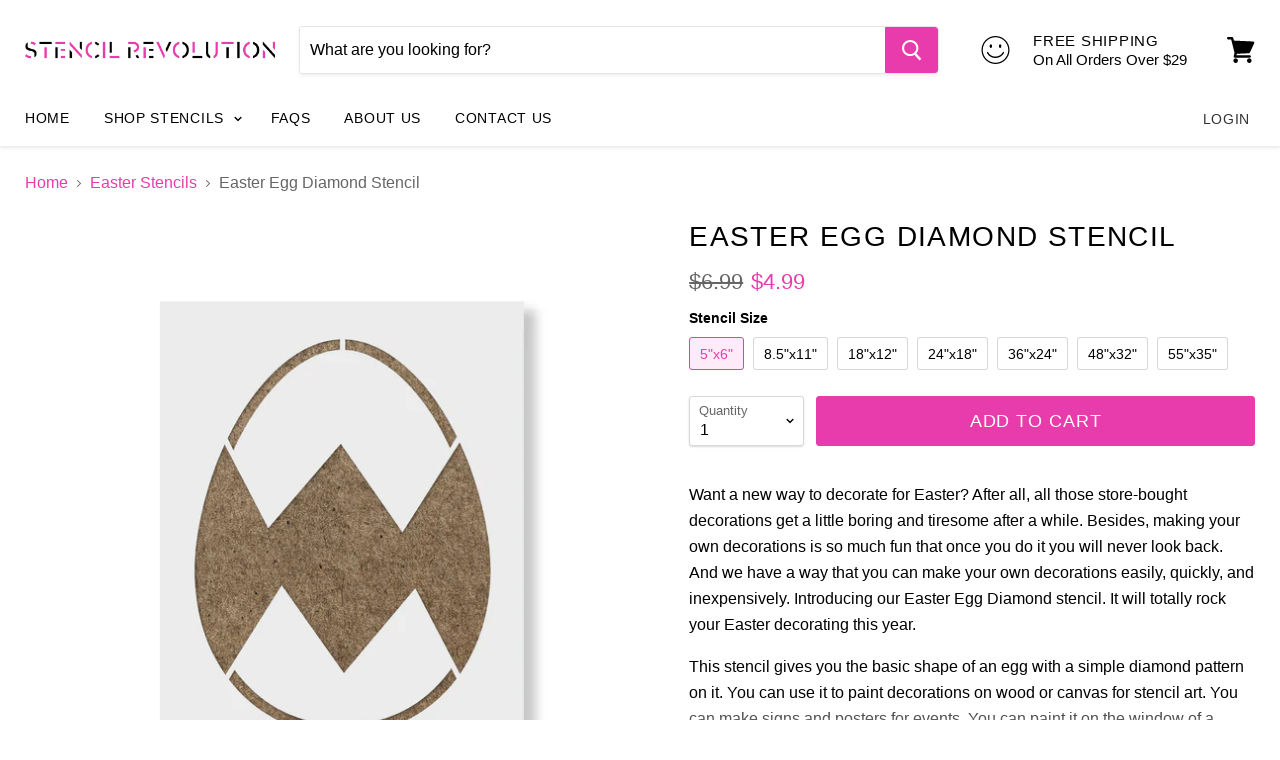

--- FILE ---
content_type: text/html; charset=utf-8
request_url: https://www.stencilrevolution.com/products/easter-egg-diamond-stencil
body_size: 39297
content:
<!doctype html>
<!--[if IE]><html class="no-js no-touch ie9" lang="en"><![endif]-->
<!--[if !IE]><!--><html class="no-js no-touch" lang="en"><!--<![endif]-->
  <head>
    <meta charset="utf-8">
    <meta http-equiv="x-ua-compatible" content="IE=edge">

    <title>Easter Egg Diamond Stencils - Stencil Revolution</title>

    
      <meta name="description" content="Reusable easter egg diamond stencil on 10 mil thick Mylar made in USA. Mylar is a thick plastic like material that is washable and extremely durable. Our stencils are laser-cut in a wide variety of sizes and shipped out in only 1 business day.">
    

    
  <link rel="shortcut icon" href="//www.stencilrevolution.com/cdn/shop/files/hand-favicon_32x32.png?v=1613163233" type="image/png">


    <link rel="dns-prefetch" href="//fonts.googleapis.com">

    

    <link rel="canonical" href="https://www.stencilrevolution.com/products/easter-egg-diamond-stencil">
    <meta name="viewport" content="width=device-width">
    <meta name="google-site-verification" content="ceuamUXvZuOoccd-Ezg46xpUqgxh5QeWAfDfd5t8hRk" />
    <meta name="msvalidate.01" content="3A212BAAC68A401A784D5A5B1C01A4E7" />

    
<meta property="og:site_name" content="Stencil Revolution">
<meta property="og:url" content="https://www.stencilrevolution.com/products/easter-egg-diamond-stencil">
<meta property="og:title" content="Easter Egg Diamond Stencil">
<meta property="og:type" content="product">
<meta property="og:description" content="Reusable easter egg diamond stencil on 10 mil thick Mylar made in USA. Mylar is a thick plastic like material that is washable and extremely durable. Our stencils are laser-cut in a wide variety of sizes and shipped out in only 1 business day."><meta property="og:price:amount" content="4.99">
  <meta property="og:price:currency" content="USD"><meta property="og:image" content="http://www.stencilrevolution.com/cdn/shop/files/easter-egg-diamond-stencil-amazon_1024x1024.jpg?v=1731619417"><meta property="og:image" content="http://www.stencilrevolution.com/cdn/shop/files/easter-egg-diamond-stencil-highlight_1024x1024.png?v=1731619417"><meta property="og:image" content="http://www.stencilrevolution.com/cdn/shop/files/easter-egg-diamond-stencil-mockup_1024x1024.jpg?v=1731619417">
<meta property="og:image:secure_url" content="https://www.stencilrevolution.com/cdn/shop/files/easter-egg-diamond-stencil-amazon_1024x1024.jpg?v=1731619417"><meta property="og:image:secure_url" content="https://www.stencilrevolution.com/cdn/shop/files/easter-egg-diamond-stencil-highlight_1024x1024.png?v=1731619417"><meta property="og:image:secure_url" content="https://www.stencilrevolution.com/cdn/shop/files/easter-egg-diamond-stencil-mockup_1024x1024.jpg?v=1731619417">


  <meta name="twitter:site" content="@StnclRev">


  <meta name="twitter:card" content="summary">

<meta name="twitter:title" content="Easter Egg Diamond Stencil">
<meta name="twitter:description" content="Reusable easter egg diamond stencil on 10 mil thick Mylar made in USA. Mylar is a thick plastic like material that is washable and extremely durable. Our stencils are laser-cut in a wide variety of sizes and shipped out in only 1 business day.">
<meta name="twitter:image" content="https://www.stencilrevolution.com/cdn/shop/files/easter-egg-diamond-stencil-amazon_600x600.jpg?v=1731619417">
    <meta name="twitter:image:width" content="600">
    <meta name="twitter:image:height" content="600">

    <script>window.performance && window.performance.mark && window.performance.mark('shopify.content_for_header.start');</script><meta id="shopify-digital-wallet" name="shopify-digital-wallet" content="/20701789/digital_wallets/dialog">
<meta name="shopify-checkout-api-token" content="ce9cef4c637bcc93e0f565a768034f2d">
<meta id="in-context-paypal-metadata" data-shop-id="20701789" data-venmo-supported="true" data-environment="production" data-locale="en_US" data-paypal-v4="true" data-currency="USD">
<link rel="alternate" type="application/json+oembed" href="https://www.stencilrevolution.com/products/easter-egg-diamond-stencil.oembed">
<script async="async" src="/checkouts/internal/preloads.js?locale=en-US"></script>
<link rel="preconnect" href="https://shop.app" crossorigin="anonymous">
<script async="async" src="https://shop.app/checkouts/internal/preloads.js?locale=en-US&shop_id=20701789" crossorigin="anonymous"></script>
<script id="apple-pay-shop-capabilities" type="application/json">{"shopId":20701789,"countryCode":"US","currencyCode":"USD","merchantCapabilities":["supports3DS"],"merchantId":"gid:\/\/shopify\/Shop\/20701789","merchantName":"Stencil Revolution","requiredBillingContactFields":["postalAddress","email"],"requiredShippingContactFields":["postalAddress","email"],"shippingType":"shipping","supportedNetworks":["visa","masterCard","amex","discover","elo","jcb"],"total":{"type":"pending","label":"Stencil Revolution","amount":"1.00"},"shopifyPaymentsEnabled":true,"supportsSubscriptions":true}</script>
<script id="shopify-features" type="application/json">{"accessToken":"ce9cef4c637bcc93e0f565a768034f2d","betas":["rich-media-storefront-analytics"],"domain":"www.stencilrevolution.com","predictiveSearch":true,"shopId":20701789,"locale":"en"}</script>
<script>var Shopify = Shopify || {};
Shopify.shop = "stencil-revolution.myshopify.com";
Shopify.locale = "en";
Shopify.currency = {"active":"USD","rate":"1.0"};
Shopify.country = "US";
Shopify.theme = {"name":"stencil with Installments message","id":120441962545,"schema_name":"Empire","schema_version":"2.3.2","theme_store_id":null,"role":"main"};
Shopify.theme.handle = "null";
Shopify.theme.style = {"id":null,"handle":null};
Shopify.cdnHost = "www.stencilrevolution.com/cdn";
Shopify.routes = Shopify.routes || {};
Shopify.routes.root = "/";</script>
<script type="module">!function(o){(o.Shopify=o.Shopify||{}).modules=!0}(window);</script>
<script>!function(o){function n(){var o=[];function n(){o.push(Array.prototype.slice.apply(arguments))}return n.q=o,n}var t=o.Shopify=o.Shopify||{};t.loadFeatures=n(),t.autoloadFeatures=n()}(window);</script>
<script>
  window.ShopifyPay = window.ShopifyPay || {};
  window.ShopifyPay.apiHost = "shop.app\/pay";
  window.ShopifyPay.redirectState = null;
</script>
<script id="shop-js-analytics" type="application/json">{"pageType":"product"}</script>
<script defer="defer" async type="module" src="//www.stencilrevolution.com/cdn/shopifycloud/shop-js/modules/v2/client.init-shop-cart-sync_D0dqhulL.en.esm.js"></script>
<script defer="defer" async type="module" src="//www.stencilrevolution.com/cdn/shopifycloud/shop-js/modules/v2/chunk.common_CpVO7qML.esm.js"></script>
<script type="module">
  await import("//www.stencilrevolution.com/cdn/shopifycloud/shop-js/modules/v2/client.init-shop-cart-sync_D0dqhulL.en.esm.js");
await import("//www.stencilrevolution.com/cdn/shopifycloud/shop-js/modules/v2/chunk.common_CpVO7qML.esm.js");

  window.Shopify.SignInWithShop?.initShopCartSync?.({"fedCMEnabled":true,"windoidEnabled":true});

</script>
<script>
  window.Shopify = window.Shopify || {};
  if (!window.Shopify.featureAssets) window.Shopify.featureAssets = {};
  window.Shopify.featureAssets['shop-js'] = {"shop-cart-sync":["modules/v2/client.shop-cart-sync_D9bwt38V.en.esm.js","modules/v2/chunk.common_CpVO7qML.esm.js"],"init-fed-cm":["modules/v2/client.init-fed-cm_BJ8NPuHe.en.esm.js","modules/v2/chunk.common_CpVO7qML.esm.js"],"init-shop-email-lookup-coordinator":["modules/v2/client.init-shop-email-lookup-coordinator_pVrP2-kG.en.esm.js","modules/v2/chunk.common_CpVO7qML.esm.js"],"shop-cash-offers":["modules/v2/client.shop-cash-offers_CNh7FWN-.en.esm.js","modules/v2/chunk.common_CpVO7qML.esm.js","modules/v2/chunk.modal_DKF6x0Jh.esm.js"],"init-shop-cart-sync":["modules/v2/client.init-shop-cart-sync_D0dqhulL.en.esm.js","modules/v2/chunk.common_CpVO7qML.esm.js"],"init-windoid":["modules/v2/client.init-windoid_DaoAelzT.en.esm.js","modules/v2/chunk.common_CpVO7qML.esm.js"],"shop-toast-manager":["modules/v2/client.shop-toast-manager_1DND8Tac.en.esm.js","modules/v2/chunk.common_CpVO7qML.esm.js"],"pay-button":["modules/v2/client.pay-button_CFeQi1r6.en.esm.js","modules/v2/chunk.common_CpVO7qML.esm.js"],"shop-button":["modules/v2/client.shop-button_Ca94MDdQ.en.esm.js","modules/v2/chunk.common_CpVO7qML.esm.js"],"shop-login-button":["modules/v2/client.shop-login-button_DPYNfp1Z.en.esm.js","modules/v2/chunk.common_CpVO7qML.esm.js","modules/v2/chunk.modal_DKF6x0Jh.esm.js"],"avatar":["modules/v2/client.avatar_BTnouDA3.en.esm.js"],"shop-follow-button":["modules/v2/client.shop-follow-button_BMKh4nJE.en.esm.js","modules/v2/chunk.common_CpVO7qML.esm.js","modules/v2/chunk.modal_DKF6x0Jh.esm.js"],"init-customer-accounts-sign-up":["modules/v2/client.init-customer-accounts-sign-up_CJXi5kRN.en.esm.js","modules/v2/client.shop-login-button_DPYNfp1Z.en.esm.js","modules/v2/chunk.common_CpVO7qML.esm.js","modules/v2/chunk.modal_DKF6x0Jh.esm.js"],"init-shop-for-new-customer-accounts":["modules/v2/client.init-shop-for-new-customer-accounts_BoBxkgWu.en.esm.js","modules/v2/client.shop-login-button_DPYNfp1Z.en.esm.js","modules/v2/chunk.common_CpVO7qML.esm.js","modules/v2/chunk.modal_DKF6x0Jh.esm.js"],"init-customer-accounts":["modules/v2/client.init-customer-accounts_DCuDTzpR.en.esm.js","modules/v2/client.shop-login-button_DPYNfp1Z.en.esm.js","modules/v2/chunk.common_CpVO7qML.esm.js","modules/v2/chunk.modal_DKF6x0Jh.esm.js"],"checkout-modal":["modules/v2/client.checkout-modal_U_3e4VxF.en.esm.js","modules/v2/chunk.common_CpVO7qML.esm.js","modules/v2/chunk.modal_DKF6x0Jh.esm.js"],"lead-capture":["modules/v2/client.lead-capture_DEgn0Z8u.en.esm.js","modules/v2/chunk.common_CpVO7qML.esm.js","modules/v2/chunk.modal_DKF6x0Jh.esm.js"],"shop-login":["modules/v2/client.shop-login_CoM5QKZ_.en.esm.js","modules/v2/chunk.common_CpVO7qML.esm.js","modules/v2/chunk.modal_DKF6x0Jh.esm.js"],"payment-terms":["modules/v2/client.payment-terms_BmrqWn8r.en.esm.js","modules/v2/chunk.common_CpVO7qML.esm.js","modules/v2/chunk.modal_DKF6x0Jh.esm.js"]};
</script>
<script>(function() {
  var isLoaded = false;
  function asyncLoad() {
    if (isLoaded) return;
    isLoaded = true;
    var urls = ["https:\/\/cdn.verifypass.com\/seller\/launcher.js?shop=stencil-revolution.myshopify.com"];
    for (var i = 0; i < urls.length; i++) {
      var s = document.createElement('script');
      s.type = 'text/javascript';
      s.async = true;
      s.src = urls[i];
      var x = document.getElementsByTagName('script')[0];
      x.parentNode.insertBefore(s, x);
    }
  };
  if(window.attachEvent) {
    window.attachEvent('onload', asyncLoad);
  } else {
    window.addEventListener('load', asyncLoad, false);
  }
})();</script>
<script id="__st">var __st={"a":20701789,"offset":-18000,"reqid":"ed48f7ba-be0d-4452-bed7-9e6e8b68bc09-1763925675","pageurl":"www.stencilrevolution.com\/products\/easter-egg-diamond-stencil","u":"d59e2c6b38b3","p":"product","rtyp":"product","rid":2163815874609};</script>
<script>window.ShopifyPaypalV4VisibilityTracking = true;</script>
<script id="captcha-bootstrap">!function(){'use strict';const t='contact',e='account',n='new_comment',o=[[t,t],['blogs',n],['comments',n],[t,'customer']],c=[[e,'customer_login'],[e,'guest_login'],[e,'recover_customer_password'],[e,'create_customer']],r=t=>t.map((([t,e])=>`form[action*='/${t}']:not([data-nocaptcha='true']) input[name='form_type'][value='${e}']`)).join(','),a=t=>()=>t?[...document.querySelectorAll(t)].map((t=>t.form)):[];function s(){const t=[...o],e=r(t);return a(e)}const i='password',u='form_key',d=['recaptcha-v3-token','g-recaptcha-response','h-captcha-response',i],f=()=>{try{return window.sessionStorage}catch{return}},m='__shopify_v',_=t=>t.elements[u];function p(t,e,n=!1){try{const o=window.sessionStorage,c=JSON.parse(o.getItem(e)),{data:r}=function(t){const{data:e,action:n}=t;return t[m]||n?{data:e,action:n}:{data:t,action:n}}(c);for(const[e,n]of Object.entries(r))t.elements[e]&&(t.elements[e].value=n);n&&o.removeItem(e)}catch(o){console.error('form repopulation failed',{error:o})}}const l='form_type',E='cptcha';function T(t){t.dataset[E]=!0}const w=window,h=w.document,L='Shopify',v='ce_forms',y='captcha';let A=!1;((t,e)=>{const n=(g='f06e6c50-85a8-45c8-87d0-21a2b65856fe',I='https://cdn.shopify.com/shopifycloud/storefront-forms-hcaptcha/ce_storefront_forms_captcha_hcaptcha.v1.5.2.iife.js',D={infoText:'Protected by hCaptcha',privacyText:'Privacy',termsText:'Terms'},(t,e,n)=>{const o=w[L][v],c=o.bindForm;if(c)return c(t,g,e,D).then(n);var r;o.q.push([[t,g,e,D],n]),r=I,A||(h.body.append(Object.assign(h.createElement('script'),{id:'captcha-provider',async:!0,src:r})),A=!0)});var g,I,D;w[L]=w[L]||{},w[L][v]=w[L][v]||{},w[L][v].q=[],w[L][y]=w[L][y]||{},w[L][y].protect=function(t,e){n(t,void 0,e),T(t)},Object.freeze(w[L][y]),function(t,e,n,w,h,L){const[v,y,A,g]=function(t,e,n){const i=e?o:[],u=t?c:[],d=[...i,...u],f=r(d),m=r(i),_=r(d.filter((([t,e])=>n.includes(e))));return[a(f),a(m),a(_),s()]}(w,h,L),I=t=>{const e=t.target;return e instanceof HTMLFormElement?e:e&&e.form},D=t=>v().includes(t);t.addEventListener('submit',(t=>{const e=I(t);if(!e)return;const n=D(e)&&!e.dataset.hcaptchaBound&&!e.dataset.recaptchaBound,o=_(e),c=g().includes(e)&&(!o||!o.value);(n||c)&&t.preventDefault(),c&&!n&&(function(t){try{if(!f())return;!function(t){const e=f();if(!e)return;const n=_(t);if(!n)return;const o=n.value;o&&e.removeItem(o)}(t);const e=Array.from(Array(32),(()=>Math.random().toString(36)[2])).join('');!function(t,e){_(t)||t.append(Object.assign(document.createElement('input'),{type:'hidden',name:u})),t.elements[u].value=e}(t,e),function(t,e){const n=f();if(!n)return;const o=[...t.querySelectorAll(`input[type='${i}']`)].map((({name:t})=>t)),c=[...d,...o],r={};for(const[a,s]of new FormData(t).entries())c.includes(a)||(r[a]=s);n.setItem(e,JSON.stringify({[m]:1,action:t.action,data:r}))}(t,e)}catch(e){console.error('failed to persist form',e)}}(e),e.submit())}));const S=(t,e)=>{t&&!t.dataset[E]&&(n(t,e.some((e=>e===t))),T(t))};for(const o of['focusin','change'])t.addEventListener(o,(t=>{const e=I(t);D(e)&&S(e,y())}));const B=e.get('form_key'),M=e.get(l),P=B&&M;t.addEventListener('DOMContentLoaded',(()=>{const t=y();if(P)for(const e of t)e.elements[l].value===M&&p(e,B);[...new Set([...A(),...v().filter((t=>'true'===t.dataset.shopifyCaptcha))])].forEach((e=>S(e,t)))}))}(h,new URLSearchParams(w.location.search),n,t,e,['guest_login'])})(!0,!0)}();</script>
<script integrity="sha256-52AcMU7V7pcBOXWImdc/TAGTFKeNjmkeM1Pvks/DTgc=" data-source-attribution="shopify.loadfeatures" defer="defer" src="//www.stencilrevolution.com/cdn/shopifycloud/storefront/assets/storefront/load_feature-81c60534.js" crossorigin="anonymous"></script>
<script crossorigin="anonymous" defer="defer" src="//www.stencilrevolution.com/cdn/shopifycloud/storefront/assets/shopify_pay/storefront-65b4c6d7.js?v=20250812"></script>
<script data-source-attribution="shopify.dynamic_checkout.dynamic.init">var Shopify=Shopify||{};Shopify.PaymentButton=Shopify.PaymentButton||{isStorefrontPortableWallets:!0,init:function(){window.Shopify.PaymentButton.init=function(){};var t=document.createElement("script");t.src="https://www.stencilrevolution.com/cdn/shopifycloud/portable-wallets/latest/portable-wallets.en.js",t.type="module",document.head.appendChild(t)}};
</script>
<script data-source-attribution="shopify.dynamic_checkout.buyer_consent">
  function portableWalletsHideBuyerConsent(e){var t=document.getElementById("shopify-buyer-consent"),n=document.getElementById("shopify-subscription-policy-button");t&&n&&(t.classList.add("hidden"),t.setAttribute("aria-hidden","true"),n.removeEventListener("click",e))}function portableWalletsShowBuyerConsent(e){var t=document.getElementById("shopify-buyer-consent"),n=document.getElementById("shopify-subscription-policy-button");t&&n&&(t.classList.remove("hidden"),t.removeAttribute("aria-hidden"),n.addEventListener("click",e))}window.Shopify?.PaymentButton&&(window.Shopify.PaymentButton.hideBuyerConsent=portableWalletsHideBuyerConsent,window.Shopify.PaymentButton.showBuyerConsent=portableWalletsShowBuyerConsent);
</script>
<script>
  function portableWalletsCleanup(e){e&&e.src&&console.error("Failed to load portable wallets script "+e.src);var t=document.querySelectorAll("shopify-accelerated-checkout .shopify-payment-button__skeleton, shopify-accelerated-checkout-cart .wallet-cart-button__skeleton"),e=document.getElementById("shopify-buyer-consent");for(let e=0;e<t.length;e++)t[e].remove();e&&e.remove()}function portableWalletsNotLoadedAsModule(e){e instanceof ErrorEvent&&"string"==typeof e.message&&e.message.includes("import.meta")&&"string"==typeof e.filename&&e.filename.includes("portable-wallets")&&(window.removeEventListener("error",portableWalletsNotLoadedAsModule),window.Shopify.PaymentButton.failedToLoad=e,"loading"===document.readyState?document.addEventListener("DOMContentLoaded",window.Shopify.PaymentButton.init):window.Shopify.PaymentButton.init())}window.addEventListener("error",portableWalletsNotLoadedAsModule);
</script>

<script type="module" src="https://www.stencilrevolution.com/cdn/shopifycloud/portable-wallets/latest/portable-wallets.en.js" onError="portableWalletsCleanup(this)" crossorigin="anonymous"></script>
<script nomodule>
  document.addEventListener("DOMContentLoaded", portableWalletsCleanup);
</script>

<link id="shopify-accelerated-checkout-styles" rel="stylesheet" media="screen" href="https://www.stencilrevolution.com/cdn/shopifycloud/portable-wallets/latest/accelerated-checkout-backwards-compat.css" crossorigin="anonymous">
<style id="shopify-accelerated-checkout-cart">
        #shopify-buyer-consent {
  margin-top: 1em;
  display: inline-block;
  width: 100%;
}

#shopify-buyer-consent.hidden {
  display: none;
}

#shopify-subscription-policy-button {
  background: none;
  border: none;
  padding: 0;
  text-decoration: underline;
  font-size: inherit;
  cursor: pointer;
}

#shopify-subscription-policy-button::before {
  box-shadow: none;
}

      </style>

<script>window.performance && window.performance.mark && window.performance.mark('shopify.content_for_header.end');</script>

    <script>
      document.documentElement.className=document.documentElement.className.replace(/\bno-js\b/,'js');
      if(window.Shopify&&window.Shopify.designMode)document.documentElement.className+=' in-theme-editor';
      if(('ontouchstart' in window)||window.DocumentTouch&&document instanceof DocumentTouch)document.documentElement.className=document.documentElement.className.replace(/\bno-touch\b/,'has-touch');
    </script>

    <script>
  (function(d) {
    var config = {
      kitId: 'jzd2aig',
      scriptTimeout: 3000,
      async: true
    },
    h=d.documentElement,t=setTimeout(function(){h.className=h.className.replace(/\bwf-loading\b/g,"")+" wf-inactive";},config.scriptTimeout),tk=d.createElement("script"),f=false,s=d.getElementsByTagName("script")[0],a;h.className+=" wf-loading";tk.src='https://use.typekit.net/'+config.kitId+'.js';tk.async=true;tk.onload=tk.onreadystatechange=function(){a=this.readyState;if(f||a&&a!="complete"&&a!="loaded")return;f=true;clearTimeout(t);try{Typekit.load(config)}catch(e){}};s.parentNode.insertBefore(tk,s)
  })(document);
</script>

    <link href="//www.stencilrevolution.com/cdn/shop/t/15/assets/theme.scss.css?v=61005500219563648661631677354" rel="stylesheet" type="text/css" media="all" />
<link href="https://monorail-edge.shopifysvc.com" rel="dns-prefetch">
<script>(function(){if ("sendBeacon" in navigator && "performance" in window) {try {var session_token_from_headers = performance.getEntriesByType('navigation')[0].serverTiming.find(x => x.name == '_s').description;} catch {var session_token_from_headers = undefined;}var session_cookie_matches = document.cookie.match(/_shopify_s=([^;]*)/);var session_token_from_cookie = session_cookie_matches && session_cookie_matches.length === 2 ? session_cookie_matches[1] : "";var session_token = session_token_from_headers || session_token_from_cookie || "";function handle_abandonment_event(e) {var entries = performance.getEntries().filter(function(entry) {return /monorail-edge.shopifysvc.com/.test(entry.name);});if (!window.abandonment_tracked && entries.length === 0) {window.abandonment_tracked = true;var currentMs = Date.now();var navigation_start = performance.timing.navigationStart;var payload = {shop_id: 20701789,url: window.location.href,navigation_start,duration: currentMs - navigation_start,session_token,page_type: "product"};window.navigator.sendBeacon("https://monorail-edge.shopifysvc.com/v1/produce", JSON.stringify({schema_id: "online_store_buyer_site_abandonment/1.1",payload: payload,metadata: {event_created_at_ms: currentMs,event_sent_at_ms: currentMs}}));}}window.addEventListener('pagehide', handle_abandonment_event);}}());</script>
<script id="web-pixels-manager-setup">(function e(e,d,r,n,o){if(void 0===o&&(o={}),!Boolean(null===(a=null===(i=window.Shopify)||void 0===i?void 0:i.analytics)||void 0===a?void 0:a.replayQueue)){var i,a;window.Shopify=window.Shopify||{};var t=window.Shopify;t.analytics=t.analytics||{};var s=t.analytics;s.replayQueue=[],s.publish=function(e,d,r){return s.replayQueue.push([e,d,r]),!0};try{self.performance.mark("wpm:start")}catch(e){}var l=function(){var e={modern:/Edge?\/(1{2}[4-9]|1[2-9]\d|[2-9]\d{2}|\d{4,})\.\d+(\.\d+|)|Firefox\/(1{2}[4-9]|1[2-9]\d|[2-9]\d{2}|\d{4,})\.\d+(\.\d+|)|Chrom(ium|e)\/(9{2}|\d{3,})\.\d+(\.\d+|)|(Maci|X1{2}).+ Version\/(15\.\d+|(1[6-9]|[2-9]\d|\d{3,})\.\d+)([,.]\d+|)( \(\w+\)|)( Mobile\/\w+|) Safari\/|Chrome.+OPR\/(9{2}|\d{3,})\.\d+\.\d+|(CPU[ +]OS|iPhone[ +]OS|CPU[ +]iPhone|CPU IPhone OS|CPU iPad OS)[ +]+(15[._]\d+|(1[6-9]|[2-9]\d|\d{3,})[._]\d+)([._]\d+|)|Android:?[ /-](13[3-9]|1[4-9]\d|[2-9]\d{2}|\d{4,})(\.\d+|)(\.\d+|)|Android.+Firefox\/(13[5-9]|1[4-9]\d|[2-9]\d{2}|\d{4,})\.\d+(\.\d+|)|Android.+Chrom(ium|e)\/(13[3-9]|1[4-9]\d|[2-9]\d{2}|\d{4,})\.\d+(\.\d+|)|SamsungBrowser\/([2-9]\d|\d{3,})\.\d+/,legacy:/Edge?\/(1[6-9]|[2-9]\d|\d{3,})\.\d+(\.\d+|)|Firefox\/(5[4-9]|[6-9]\d|\d{3,})\.\d+(\.\d+|)|Chrom(ium|e)\/(5[1-9]|[6-9]\d|\d{3,})\.\d+(\.\d+|)([\d.]+$|.*Safari\/(?![\d.]+ Edge\/[\d.]+$))|(Maci|X1{2}).+ Version\/(10\.\d+|(1[1-9]|[2-9]\d|\d{3,})\.\d+)([,.]\d+|)( \(\w+\)|)( Mobile\/\w+|) Safari\/|Chrome.+OPR\/(3[89]|[4-9]\d|\d{3,})\.\d+\.\d+|(CPU[ +]OS|iPhone[ +]OS|CPU[ +]iPhone|CPU IPhone OS|CPU iPad OS)[ +]+(10[._]\d+|(1[1-9]|[2-9]\d|\d{3,})[._]\d+)([._]\d+|)|Android:?[ /-](13[3-9]|1[4-9]\d|[2-9]\d{2}|\d{4,})(\.\d+|)(\.\d+|)|Mobile Safari.+OPR\/([89]\d|\d{3,})\.\d+\.\d+|Android.+Firefox\/(13[5-9]|1[4-9]\d|[2-9]\d{2}|\d{4,})\.\d+(\.\d+|)|Android.+Chrom(ium|e)\/(13[3-9]|1[4-9]\d|[2-9]\d{2}|\d{4,})\.\d+(\.\d+|)|Android.+(UC? ?Browser|UCWEB|U3)[ /]?(15\.([5-9]|\d{2,})|(1[6-9]|[2-9]\d|\d{3,})\.\d+)\.\d+|SamsungBrowser\/(5\.\d+|([6-9]|\d{2,})\.\d+)|Android.+MQ{2}Browser\/(14(\.(9|\d{2,})|)|(1[5-9]|[2-9]\d|\d{3,})(\.\d+|))(\.\d+|)|K[Aa][Ii]OS\/(3\.\d+|([4-9]|\d{2,})\.\d+)(\.\d+|)/},d=e.modern,r=e.legacy,n=navigator.userAgent;return n.match(d)?"modern":n.match(r)?"legacy":"unknown"}(),u="modern"===l?"modern":"legacy",c=(null!=n?n:{modern:"",legacy:""})[u],f=function(e){return[e.baseUrl,"/wpm","/b",e.hashVersion,"modern"===e.buildTarget?"m":"l",".js"].join("")}({baseUrl:d,hashVersion:r,buildTarget:u}),m=function(e){var d=e.version,r=e.bundleTarget,n=e.surface,o=e.pageUrl,i=e.monorailEndpoint;return{emit:function(e){var a=e.status,t=e.errorMsg,s=(new Date).getTime(),l=JSON.stringify({metadata:{event_sent_at_ms:s},events:[{schema_id:"web_pixels_manager_load/3.1",payload:{version:d,bundle_target:r,page_url:o,status:a,surface:n,error_msg:t},metadata:{event_created_at_ms:s}}]});if(!i)return console&&console.warn&&console.warn("[Web Pixels Manager] No Monorail endpoint provided, skipping logging."),!1;try{return self.navigator.sendBeacon.bind(self.navigator)(i,l)}catch(e){}var u=new XMLHttpRequest;try{return u.open("POST",i,!0),u.setRequestHeader("Content-Type","text/plain"),u.send(l),!0}catch(e){return console&&console.warn&&console.warn("[Web Pixels Manager] Got an unhandled error while logging to Monorail."),!1}}}}({version:r,bundleTarget:l,surface:e.surface,pageUrl:self.location.href,monorailEndpoint:e.monorailEndpoint});try{o.browserTarget=l,function(e){var d=e.src,r=e.async,n=void 0===r||r,o=e.onload,i=e.onerror,a=e.sri,t=e.scriptDataAttributes,s=void 0===t?{}:t,l=document.createElement("script"),u=document.querySelector("head"),c=document.querySelector("body");if(l.async=n,l.src=d,a&&(l.integrity=a,l.crossOrigin="anonymous"),s)for(var f in s)if(Object.prototype.hasOwnProperty.call(s,f))try{l.dataset[f]=s[f]}catch(e){}if(o&&l.addEventListener("load",o),i&&l.addEventListener("error",i),u)u.appendChild(l);else{if(!c)throw new Error("Did not find a head or body element to append the script");c.appendChild(l)}}({src:f,async:!0,onload:function(){if(!function(){var e,d;return Boolean(null===(d=null===(e=window.Shopify)||void 0===e?void 0:e.analytics)||void 0===d?void 0:d.initialized)}()){var d=window.webPixelsManager.init(e)||void 0;if(d){var r=window.Shopify.analytics;r.replayQueue.forEach((function(e){var r=e[0],n=e[1],o=e[2];d.publishCustomEvent(r,n,o)})),r.replayQueue=[],r.publish=d.publishCustomEvent,r.visitor=d.visitor,r.initialized=!0}}},onerror:function(){return m.emit({status:"failed",errorMsg:"".concat(f," has failed to load")})},sri:function(e){var d=/^sha384-[A-Za-z0-9+/=]+$/;return"string"==typeof e&&d.test(e)}(c)?c:"",scriptDataAttributes:o}),m.emit({status:"loading"})}catch(e){m.emit({status:"failed",errorMsg:(null==e?void 0:e.message)||"Unknown error"})}}})({shopId: 20701789,storefrontBaseUrl: "https://www.stencilrevolution.com",extensionsBaseUrl: "https://extensions.shopifycdn.com/cdn/shopifycloud/web-pixels-manager",monorailEndpoint: "https://monorail-edge.shopifysvc.com/unstable/produce_batch",surface: "storefront-renderer",enabledBetaFlags: ["2dca8a86"],webPixelsConfigList: [{"id":"497484004","configuration":"{\"tagID\":\"2621187756996\"}","eventPayloadVersion":"v1","runtimeContext":"STRICT","scriptVersion":"18031546ee651571ed29edbe71a3550b","type":"APP","apiClientId":3009811,"privacyPurposes":["ANALYTICS","MARKETING","SALE_OF_DATA"],"dataSharingAdjustments":{"protectedCustomerApprovalScopes":["read_customer_address","read_customer_email","read_customer_name","read_customer_personal_data","read_customer_phone"]}},{"id":"449741028","configuration":"{\"config\":\"{\\\"pixel_id\\\":\\\"G-H44NDLF5JW\\\",\\\"gtag_events\\\":[{\\\"type\\\":\\\"purchase\\\",\\\"action_label\\\":\\\"G-H44NDLF5JW\\\"},{\\\"type\\\":\\\"page_view\\\",\\\"action_label\\\":\\\"G-H44NDLF5JW\\\"},{\\\"type\\\":\\\"view_item\\\",\\\"action_label\\\":\\\"G-H44NDLF5JW\\\"},{\\\"type\\\":\\\"search\\\",\\\"action_label\\\":\\\"G-H44NDLF5JW\\\"},{\\\"type\\\":\\\"add_to_cart\\\",\\\"action_label\\\":\\\"G-H44NDLF5JW\\\"},{\\\"type\\\":\\\"begin_checkout\\\",\\\"action_label\\\":\\\"G-H44NDLF5JW\\\"},{\\\"type\\\":\\\"add_payment_info\\\",\\\"action_label\\\":\\\"G-H44NDLF5JW\\\"}],\\\"enable_monitoring_mode\\\":false}\"}","eventPayloadVersion":"v1","runtimeContext":"OPEN","scriptVersion":"b2a88bafab3e21179ed38636efcd8a93","type":"APP","apiClientId":1780363,"privacyPurposes":[],"dataSharingAdjustments":{"protectedCustomerApprovalScopes":["read_customer_address","read_customer_email","read_customer_name","read_customer_personal_data","read_customer_phone"]}},{"id":"53477604","eventPayloadVersion":"v1","runtimeContext":"LAX","scriptVersion":"1","type":"CUSTOM","privacyPurposes":["MARKETING"],"name":"Meta pixel (migrated)"},{"id":"shopify-app-pixel","configuration":"{}","eventPayloadVersion":"v1","runtimeContext":"STRICT","scriptVersion":"0450","apiClientId":"shopify-pixel","type":"APP","privacyPurposes":["ANALYTICS","MARKETING"]},{"id":"shopify-custom-pixel","eventPayloadVersion":"v1","runtimeContext":"LAX","scriptVersion":"0450","apiClientId":"shopify-pixel","type":"CUSTOM","privacyPurposes":["ANALYTICS","MARKETING"]}],isMerchantRequest: false,initData: {"shop":{"name":"Stencil Revolution","paymentSettings":{"currencyCode":"USD"},"myshopifyDomain":"stencil-revolution.myshopify.com","countryCode":"US","storefrontUrl":"https:\/\/www.stencilrevolution.com"},"customer":null,"cart":null,"checkout":null,"productVariants":[{"price":{"amount":4.99,"currencyCode":"USD"},"product":{"title":"Easter Egg Diamond Stencil","vendor":"Stencil Revolution","id":"2163815874609","untranslatedTitle":"Easter Egg Diamond Stencil","url":"\/products\/easter-egg-diamond-stencil","type":""},"id":"16271078686769","image":{"src":"\/\/www.stencilrevolution.com\/cdn\/shop\/files\/easter-egg-diamond-stencil-amazon.jpg?v=1731619417"},"sku":"1729AMZNTRUF01-5-6","title":"5\"x6\"","untranslatedTitle":"5\"x6\""},{"price":{"amount":9.99,"currencyCode":"USD"},"product":{"title":"Easter Egg Diamond Stencil","vendor":"Stencil Revolution","id":"2163815874609","untranslatedTitle":"Easter Egg Diamond Stencil","url":"\/products\/easter-egg-diamond-stencil","type":""},"id":"45779217580260","image":{"src":"\/\/www.stencilrevolution.com\/cdn\/shop\/files\/easter-egg-diamond-stencil-amazon.jpg?v=1731619417"},"sku":"1729AMZNTRUF01-8-11","title":"8.5\"x11\"","untranslatedTitle":"8.5\"x11\""},{"price":{"amount":18.99,"currencyCode":"USD"},"product":{"title":"Easter Egg Diamond Stencil","vendor":"Stencil Revolution","id":"2163815874609","untranslatedTitle":"Easter Egg Diamond Stencil","url":"\/products\/easter-egg-diamond-stencil","type":""},"id":"45779217613028","image":{"src":"\/\/www.stencilrevolution.com\/cdn\/shop\/files\/easter-egg-diamond-stencil-amazon.jpg?v=1731619417"},"sku":"1729AMZNTRUF01-18-12","title":"18\"x12\"","untranslatedTitle":"18\"x12\""},{"price":{"amount":23.99,"currencyCode":"USD"},"product":{"title":"Easter Egg Diamond Stencil","vendor":"Stencil Revolution","id":"2163815874609","untranslatedTitle":"Easter Egg Diamond Stencil","url":"\/products\/easter-egg-diamond-stencil","type":""},"id":"45779217645796","image":{"src":"\/\/www.stencilrevolution.com\/cdn\/shop\/files\/easter-egg-diamond-stencil-amazon.jpg?v=1731619417"},"sku":"1729AMZNTRUF01-24-18","title":"24\"x18\"","untranslatedTitle":"24\"x18\""},{"price":{"amount":32.99,"currencyCode":"USD"},"product":{"title":"Easter Egg Diamond Stencil","vendor":"Stencil Revolution","id":"2163815874609","untranslatedTitle":"Easter Egg Diamond Stencil","url":"\/products\/easter-egg-diamond-stencil","type":""},"id":"45779217678564","image":{"src":"\/\/www.stencilrevolution.com\/cdn\/shop\/files\/easter-egg-diamond-stencil-amazon.jpg?v=1731619417"},"sku":"1729AMZNTRUF01-36-24","title":"36\"x24\"","untranslatedTitle":"36\"x24\""},{"price":{"amount":38.99,"currencyCode":"USD"},"product":{"title":"Easter Egg Diamond Stencil","vendor":"Stencil Revolution","id":"2163815874609","untranslatedTitle":"Easter Egg Diamond Stencil","url":"\/products\/easter-egg-diamond-stencil","type":""},"id":"45779217711332","image":{"src":"\/\/www.stencilrevolution.com\/cdn\/shop\/files\/easter-egg-diamond-stencil-amazon.jpg?v=1731619417"},"sku":"1729AMZNTRUF01-48-32","title":"48\"x32\"","untranslatedTitle":"48\"x32\""},{"price":{"amount":44.99,"currencyCode":"USD"},"product":{"title":"Easter Egg Diamond Stencil","vendor":"Stencil Revolution","id":"2163815874609","untranslatedTitle":"Easter Egg Diamond Stencil","url":"\/products\/easter-egg-diamond-stencil","type":""},"id":"45779217744100","image":{"src":"\/\/www.stencilrevolution.com\/cdn\/shop\/files\/easter-egg-diamond-stencil-amazon.jpg?v=1731619417"},"sku":"1729AMZNTRUF01-55-35","title":"55\"x35\"","untranslatedTitle":"55\"x35\""}],"purchasingCompany":null},},"https://www.stencilrevolution.com/cdn","ae1676cfwd2530674p4253c800m34e853cb",{"modern":"","legacy":""},{"shopId":"20701789","storefrontBaseUrl":"https:\/\/www.stencilrevolution.com","extensionBaseUrl":"https:\/\/extensions.shopifycdn.com\/cdn\/shopifycloud\/web-pixels-manager","surface":"storefront-renderer","enabledBetaFlags":"[\"2dca8a86\"]","isMerchantRequest":"false","hashVersion":"ae1676cfwd2530674p4253c800m34e853cb","publish":"custom","events":"[[\"page_viewed\",{}],[\"product_viewed\",{\"productVariant\":{\"price\":{\"amount\":4.99,\"currencyCode\":\"USD\"},\"product\":{\"title\":\"Easter Egg Diamond Stencil\",\"vendor\":\"Stencil Revolution\",\"id\":\"2163815874609\",\"untranslatedTitle\":\"Easter Egg Diamond Stencil\",\"url\":\"\/products\/easter-egg-diamond-stencil\",\"type\":\"\"},\"id\":\"16271078686769\",\"image\":{\"src\":\"\/\/www.stencilrevolution.com\/cdn\/shop\/files\/easter-egg-diamond-stencil-amazon.jpg?v=1731619417\"},\"sku\":\"1729AMZNTRUF01-5-6\",\"title\":\"5\\\"x6\\\"\",\"untranslatedTitle\":\"5\\\"x6\\\"\"}}]]"});</script><script>
  window.ShopifyAnalytics = window.ShopifyAnalytics || {};
  window.ShopifyAnalytics.meta = window.ShopifyAnalytics.meta || {};
  window.ShopifyAnalytics.meta.currency = 'USD';
  var meta = {"product":{"id":2163815874609,"gid":"gid:\/\/shopify\/Product\/2163815874609","vendor":"Stencil Revolution","type":"","variants":[{"id":16271078686769,"price":499,"name":"Easter Egg Diamond Stencil - 5\"x6\"","public_title":"5\"x6\"","sku":"1729AMZNTRUF01-5-6"},{"id":45779217580260,"price":999,"name":"Easter Egg Diamond Stencil - 8.5\"x11\"","public_title":"8.5\"x11\"","sku":"1729AMZNTRUF01-8-11"},{"id":45779217613028,"price":1899,"name":"Easter Egg Diamond Stencil - 18\"x12\"","public_title":"18\"x12\"","sku":"1729AMZNTRUF01-18-12"},{"id":45779217645796,"price":2399,"name":"Easter Egg Diamond Stencil - 24\"x18\"","public_title":"24\"x18\"","sku":"1729AMZNTRUF01-24-18"},{"id":45779217678564,"price":3299,"name":"Easter Egg Diamond Stencil - 36\"x24\"","public_title":"36\"x24\"","sku":"1729AMZNTRUF01-36-24"},{"id":45779217711332,"price":3899,"name":"Easter Egg Diamond Stencil - 48\"x32\"","public_title":"48\"x32\"","sku":"1729AMZNTRUF01-48-32"},{"id":45779217744100,"price":4499,"name":"Easter Egg Diamond Stencil - 55\"x35\"","public_title":"55\"x35\"","sku":"1729AMZNTRUF01-55-35"}],"remote":false},"page":{"pageType":"product","resourceType":"product","resourceId":2163815874609}};
  for (var attr in meta) {
    window.ShopifyAnalytics.meta[attr] = meta[attr];
  }
</script>
<script class="analytics">
  (function () {
    var customDocumentWrite = function(content) {
      var jquery = null;

      if (window.jQuery) {
        jquery = window.jQuery;
      } else if (window.Checkout && window.Checkout.$) {
        jquery = window.Checkout.$;
      }

      if (jquery) {
        jquery('body').append(content);
      }
    };

    var hasLoggedConversion = function(token) {
      if (token) {
        return document.cookie.indexOf('loggedConversion=' + token) !== -1;
      }
      return false;
    }

    var setCookieIfConversion = function(token) {
      if (token) {
        var twoMonthsFromNow = new Date(Date.now());
        twoMonthsFromNow.setMonth(twoMonthsFromNow.getMonth() + 2);

        document.cookie = 'loggedConversion=' + token + '; expires=' + twoMonthsFromNow;
      }
    }

    var trekkie = window.ShopifyAnalytics.lib = window.trekkie = window.trekkie || [];
    if (trekkie.integrations) {
      return;
    }
    trekkie.methods = [
      'identify',
      'page',
      'ready',
      'track',
      'trackForm',
      'trackLink'
    ];
    trekkie.factory = function(method) {
      return function() {
        var args = Array.prototype.slice.call(arguments);
        args.unshift(method);
        trekkie.push(args);
        return trekkie;
      };
    };
    for (var i = 0; i < trekkie.methods.length; i++) {
      var key = trekkie.methods[i];
      trekkie[key] = trekkie.factory(key);
    }
    trekkie.load = function(config) {
      trekkie.config = config || {};
      trekkie.config.initialDocumentCookie = document.cookie;
      var first = document.getElementsByTagName('script')[0];
      var script = document.createElement('script');
      script.type = 'text/javascript';
      script.onerror = function(e) {
        var scriptFallback = document.createElement('script');
        scriptFallback.type = 'text/javascript';
        scriptFallback.onerror = function(error) {
                var Monorail = {
      produce: function produce(monorailDomain, schemaId, payload) {
        var currentMs = new Date().getTime();
        var event = {
          schema_id: schemaId,
          payload: payload,
          metadata: {
            event_created_at_ms: currentMs,
            event_sent_at_ms: currentMs
          }
        };
        return Monorail.sendRequest("https://" + monorailDomain + "/v1/produce", JSON.stringify(event));
      },
      sendRequest: function sendRequest(endpointUrl, payload) {
        // Try the sendBeacon API
        if (window && window.navigator && typeof window.navigator.sendBeacon === 'function' && typeof window.Blob === 'function' && !Monorail.isIos12()) {
          var blobData = new window.Blob([payload], {
            type: 'text/plain'
          });

          if (window.navigator.sendBeacon(endpointUrl, blobData)) {
            return true;
          } // sendBeacon was not successful

        } // XHR beacon

        var xhr = new XMLHttpRequest();

        try {
          xhr.open('POST', endpointUrl);
          xhr.setRequestHeader('Content-Type', 'text/plain');
          xhr.send(payload);
        } catch (e) {
          console.log(e);
        }

        return false;
      },
      isIos12: function isIos12() {
        return window.navigator.userAgent.lastIndexOf('iPhone; CPU iPhone OS 12_') !== -1 || window.navigator.userAgent.lastIndexOf('iPad; CPU OS 12_') !== -1;
      }
    };
    Monorail.produce('monorail-edge.shopifysvc.com',
      'trekkie_storefront_load_errors/1.1',
      {shop_id: 20701789,
      theme_id: 120441962545,
      app_name: "storefront",
      context_url: window.location.href,
      source_url: "//www.stencilrevolution.com/cdn/s/trekkie.storefront.3c703df509f0f96f3237c9daa54e2777acf1a1dd.min.js"});

        };
        scriptFallback.async = true;
        scriptFallback.src = '//www.stencilrevolution.com/cdn/s/trekkie.storefront.3c703df509f0f96f3237c9daa54e2777acf1a1dd.min.js';
        first.parentNode.insertBefore(scriptFallback, first);
      };
      script.async = true;
      script.src = '//www.stencilrevolution.com/cdn/s/trekkie.storefront.3c703df509f0f96f3237c9daa54e2777acf1a1dd.min.js';
      first.parentNode.insertBefore(script, first);
    };
    trekkie.load(
      {"Trekkie":{"appName":"storefront","development":false,"defaultAttributes":{"shopId":20701789,"isMerchantRequest":null,"themeId":120441962545,"themeCityHash":"5530629669087198887","contentLanguage":"en","currency":"USD","eventMetadataId":"63d2ddb0-7521-4319-a52a-e2015e8bf239"},"isServerSideCookieWritingEnabled":true,"monorailRegion":"shop_domain","enabledBetaFlags":["f0df213a"]},"Session Attribution":{},"S2S":{"facebookCapiEnabled":false,"source":"trekkie-storefront-renderer","apiClientId":580111}}
    );

    var loaded = false;
    trekkie.ready(function() {
      if (loaded) return;
      loaded = true;

      window.ShopifyAnalytics.lib = window.trekkie;

      var originalDocumentWrite = document.write;
      document.write = customDocumentWrite;
      try { window.ShopifyAnalytics.merchantGoogleAnalytics.call(this); } catch(error) {};
      document.write = originalDocumentWrite;

      window.ShopifyAnalytics.lib.page(null,{"pageType":"product","resourceType":"product","resourceId":2163815874609,"shopifyEmitted":true});

      var match = window.location.pathname.match(/checkouts\/(.+)\/(thank_you|post_purchase)/)
      var token = match? match[1]: undefined;
      if (!hasLoggedConversion(token)) {
        setCookieIfConversion(token);
        window.ShopifyAnalytics.lib.track("Viewed Product",{"currency":"USD","variantId":16271078686769,"productId":2163815874609,"productGid":"gid:\/\/shopify\/Product\/2163815874609","name":"Easter Egg Diamond Stencil - 5\"x6\"","price":"4.99","sku":"1729AMZNTRUF01-5-6","brand":"Stencil Revolution","variant":"5\"x6\"","category":"","nonInteraction":true,"remote":false},undefined,undefined,{"shopifyEmitted":true});
      window.ShopifyAnalytics.lib.track("monorail:\/\/trekkie_storefront_viewed_product\/1.1",{"currency":"USD","variantId":16271078686769,"productId":2163815874609,"productGid":"gid:\/\/shopify\/Product\/2163815874609","name":"Easter Egg Diamond Stencil - 5\"x6\"","price":"4.99","sku":"1729AMZNTRUF01-5-6","brand":"Stencil Revolution","variant":"5\"x6\"","category":"","nonInteraction":true,"remote":false,"referer":"https:\/\/www.stencilrevolution.com\/products\/easter-egg-diamond-stencil"});
      }
    });


        var eventsListenerScript = document.createElement('script');
        eventsListenerScript.async = true;
        eventsListenerScript.src = "//www.stencilrevolution.com/cdn/shopifycloud/storefront/assets/shop_events_listener-3da45d37.js";
        document.getElementsByTagName('head')[0].appendChild(eventsListenerScript);

})();</script>
  <script>
  if (!window.ga || (window.ga && typeof window.ga !== 'function')) {
    window.ga = function ga() {
      (window.ga.q = window.ga.q || []).push(arguments);
      if (window.Shopify && window.Shopify.analytics && typeof window.Shopify.analytics.publish === 'function') {
        window.Shopify.analytics.publish("ga_stub_called", {}, {sendTo: "google_osp_migration"});
      }
      console.error("Shopify's Google Analytics stub called with:", Array.from(arguments), "\nSee https://help.shopify.com/manual/promoting-marketing/pixels/pixel-migration#google for more information.");
    };
    if (window.Shopify && window.Shopify.analytics && typeof window.Shopify.analytics.publish === 'function') {
      window.Shopify.analytics.publish("ga_stub_initialized", {}, {sendTo: "google_osp_migration"});
    }
  }
</script>
<script
  defer
  src="https://www.stencilrevolution.com/cdn/shopifycloud/perf-kit/shopify-perf-kit-2.1.2.min.js"
  data-application="storefront-renderer"
  data-shop-id="20701789"
  data-render-region="gcp-us-central1"
  data-page-type="product"
  data-theme-instance-id="120441962545"
  data-theme-name="Empire"
  data-theme-version="2.3.2"
  data-monorail-region="shop_domain"
  data-resource-timing-sampling-rate="10"
  data-shs="true"
  data-shs-beacon="true"
  data-shs-export-with-fetch="true"
  data-shs-logs-sample-rate="1"
></script>
</head>

  <body>
    <div id="shopify-section-static-header" class="shopify-section site-header-wrapper"><script
  type="application/json"
  data-section-id="static-header"
  data-section-type="static-header"
  data-section-data>
  {
    "settings": {
      "sticky_header": false,
      "live_search": {
        "enable": true,
        "enable_images": true,
        "enable_content": false,
        "money_format": "${{amount}}",
        "context": {
          "view_all_results": "View all results",
          "view_all_products": "View all products",
          "chevron": "\u003csvgaria-hidden=\"true\"focusable=\"false\"role=\"presentation\"xmlns=\"http:\/\/www.w3.org\/2000\/svg\"width=\"8\"height=\"6\"viewBox=\"0 0 8 6\"\u003e\u003cg fill=\"currentColor\" fill-rule=\"evenodd\"\u003e\u003cpolygon class=\"icon-chevron-down-left\" points=\"4 5.371 7.668 1.606 6.665 .629 4 3.365\"\/\u003e\u003cpolygon class=\"icon-chevron-down-right\" points=\"4 3.365 1.335 .629 1.335 .629 .332 1.606 4 5.371\"\/\u003e\u003c\/g\u003e\u003c\/svg\u003e",
          "content_results": {
            "title": "Pages \u0026amp; Posts",
            "no_results": "No results."
          },
          "no_results_products": {
            "title": "No products for “*terms*”.",
            "message": "Sorry, we couldn’t find any matches."
          }
        }
      }
    },
    "currency": {
      "enable": false,
      "shop_currency": "USD",
      "default_currency": "USD",
      "display_format": "money_with_currency_format",
      "money_format": "${{amount}} USD",
      "money_format_no_currency": "${{amount}}",
      "money_format_currency": "${{amount}} USD"
    }
  }
</script>

<style>
  .announcement-bar {
    color: #ffffff;
    background: #e93cac;
  }
</style>










<section
  class="site-header"
  data-site-header-main
  >
  <div class="site-header-menu-toggle">
    <a class="site-header-menu-toggle--button" href="#" data-menu-toggle>
      <span class="toggle-icon--bar toggle-icon--bar-top"></span>
      <span class="toggle-icon--bar toggle-icon--bar-middle"></span>
      <span class="toggle-icon--bar toggle-icon--bar-bottom"></span>
      <span class="show-for-sr">Menu</span>
    </a>
  </div>

  <div
    class="
      site-header-main
      
        small-promo-enabled
      
    "
  >
    <div class="site-header-logo">
      <a
        class="site-logo"
        href="/">
        
          
          
          
          
          

          

          

  

  <img
    src="//www.stencilrevolution.com/cdn/shop/files/2-color-padded_x250.png?v=1613163149"
    alt=""

    
      data-rimg
      srcset="//www.stencilrevolution.com/cdn/shop/files/2-color-padded_832x200.png?v=1613163149 1x"
    

    class="site-logo-image"
    style="
            max-width: 250px;
            max-height: 100px;
          "
    
  >





        
      </a>
    </div>

    



<div class="site-header-search" data-live-search>
  <form
    class="site-header-search-form form-fields-inline"
    action="/search"
    method="get"
    data-live-search-form>
    <input type="hidden" name="type" value="product">
    <div class="form-field no-label">
      <input
        class="form-field-input site-header-search-form-field"
        type="text"
        name="q"
        aria-label="Search"
        placeholder="What are you looking for?"
        
        autocomplete="off"
        data-live-search-input>
      <button
        class="site-header-takeover-cancel"
        type="button"
        data-live-search-takeover-cancel>
        Cancel
      </button>

      <button
        class="site-header-search-button button-primary"
        type="button"
        aria-label="Search"
        data-live-search-submit
      >
        <span class="search-icon search-icon--inactive">
          <svg
  aria-hidden="true"
  focusable="false"
  role="presentation"
  xmlns="http://www.w3.org/2000/svg"
  width="20"
  height="21"
  viewBox="0 0 20 21"
>
  <path fill="currentColor" fill-rule="evenodd" d="M12.514 14.906a8.264 8.264 0 0 1-4.322 1.21C3.668 16.116 0 12.513 0 8.07 0 3.626 3.668.023 8.192.023c4.525 0 8.193 3.603 8.193 8.047 0 2.033-.769 3.89-2.035 5.307l4.999 5.552-1.775 1.597-5.06-5.62zm-4.322-.843c3.37 0 6.102-2.684 6.102-5.993 0-3.31-2.732-5.994-6.102-5.994S2.09 4.76 2.09 8.07c0 3.31 2.732 5.993 6.102 5.993z"/>
</svg>
        </span>
        <span class="search-icon search-icon--active">
          <svg
  aria-hidden="true"
  focusable="false"
  role="presentation"
  width="26"
  height="26"
  viewBox="0 0 26 26"
  xmlns="http://www.w3.org/2000/svg"
>
  <g fill-rule="nonzero" fill="currentColor">
    <path d="M13 26C5.82 26 0 20.18 0 13S5.82 0 13 0s13 5.82 13 13-5.82 13-13 13zm0-3.852a9.148 9.148 0 1 0 0-18.296 9.148 9.148 0 0 0 0 18.296z" opacity=".29"/><path d="M13 26c7.18 0 13-5.82 13-13a1.926 1.926 0 0 0-3.852 0A9.148 9.148 0 0 1 13 22.148 1.926 1.926 0 0 0 13 26z"/>
  </g>
</svg>
        </span>
      </button>
    </div>

    <div class="search-flydown" data-live-search-flydown>
      <div class="search-flydown--placeholder" data-live-search-placeholder>
        <div class="search-flydown--product-items">
          
            <a class="search-flydown--product search-flydown--product" href="#">
              
                <div class="search-flydown--product-image">
                  <svg class="placeholder--image placeholder--content-image" xmlns="http://www.w3.org/2000/svg" viewBox="0 0 525.5 525.5"><path d="M324.5 212.7H203c-1.6 0-2.8 1.3-2.8 2.8V308c0 1.6 1.3 2.8 2.8 2.8h121.6c1.6 0 2.8-1.3 2.8-2.8v-92.5c0-1.6-1.3-2.8-2.9-2.8zm1.1 95.3c0 .6-.5 1.1-1.1 1.1H203c-.6 0-1.1-.5-1.1-1.1v-92.5c0-.6.5-1.1 1.1-1.1h121.6c.6 0 1.1.5 1.1 1.1V308z"/><path d="M210.4 299.5H240v.1s.1 0 .2-.1h75.2v-76.2h-105v76.2zm1.8-7.2l20-20c1.6-1.6 3.8-2.5 6.1-2.5s4.5.9 6.1 2.5l1.5 1.5 16.8 16.8c-12.9 3.3-20.7 6.3-22.8 7.2h-27.7v-5.5zm101.5-10.1c-20.1 1.7-36.7 4.8-49.1 7.9l-16.9-16.9 26.3-26.3c1.6-1.6 3.8-2.5 6.1-2.5s4.5.9 6.1 2.5l27.5 27.5v7.8zm-68.9 15.5c9.7-3.5 33.9-10.9 68.9-13.8v13.8h-68.9zm68.9-72.7v46.8l-26.2-26.2c-1.9-1.9-4.5-3-7.3-3s-5.4 1.1-7.3 3l-26.3 26.3-.9-.9c-1.9-1.9-4.5-3-7.3-3s-5.4 1.1-7.3 3l-18.8 18.8V225h101.4z"/><path d="M232.8 254c4.6 0 8.3-3.7 8.3-8.3s-3.7-8.3-8.3-8.3-8.3 3.7-8.3 8.3 3.7 8.3 8.3 8.3zm0-14.9c3.6 0 6.6 2.9 6.6 6.6s-2.9 6.6-6.6 6.6-6.6-2.9-6.6-6.6 3-6.6 6.6-6.6z"/></svg>
                </div>
              

              <div class="search-flydown--product-text">
                <span class="search-flydown--product-title placeholder--content-text"></span>
                <span class="search-flydown--product-price placeholder--content-text"></span>
              </div>
            </a>
          
            <a class="search-flydown--product search-flydown--product" href="#">
              
                <div class="search-flydown--product-image">
                  <svg class="placeholder--image placeholder--content-image" xmlns="http://www.w3.org/2000/svg" viewBox="0 0 525.5 525.5"><path d="M324.5 212.7H203c-1.6 0-2.8 1.3-2.8 2.8V308c0 1.6 1.3 2.8 2.8 2.8h121.6c1.6 0 2.8-1.3 2.8-2.8v-92.5c0-1.6-1.3-2.8-2.9-2.8zm1.1 95.3c0 .6-.5 1.1-1.1 1.1H203c-.6 0-1.1-.5-1.1-1.1v-92.5c0-.6.5-1.1 1.1-1.1h121.6c.6 0 1.1.5 1.1 1.1V308z"/><path d="M210.4 299.5H240v.1s.1 0 .2-.1h75.2v-76.2h-105v76.2zm1.8-7.2l20-20c1.6-1.6 3.8-2.5 6.1-2.5s4.5.9 6.1 2.5l1.5 1.5 16.8 16.8c-12.9 3.3-20.7 6.3-22.8 7.2h-27.7v-5.5zm101.5-10.1c-20.1 1.7-36.7 4.8-49.1 7.9l-16.9-16.9 26.3-26.3c1.6-1.6 3.8-2.5 6.1-2.5s4.5.9 6.1 2.5l27.5 27.5v7.8zm-68.9 15.5c9.7-3.5 33.9-10.9 68.9-13.8v13.8h-68.9zm68.9-72.7v46.8l-26.2-26.2c-1.9-1.9-4.5-3-7.3-3s-5.4 1.1-7.3 3l-26.3 26.3-.9-.9c-1.9-1.9-4.5-3-7.3-3s-5.4 1.1-7.3 3l-18.8 18.8V225h101.4z"/><path d="M232.8 254c4.6 0 8.3-3.7 8.3-8.3s-3.7-8.3-8.3-8.3-8.3 3.7-8.3 8.3 3.7 8.3 8.3 8.3zm0-14.9c3.6 0 6.6 2.9 6.6 6.6s-2.9 6.6-6.6 6.6-6.6-2.9-6.6-6.6 3-6.6 6.6-6.6z"/></svg>
                </div>
              

              <div class="search-flydown--product-text">
                <span class="search-flydown--product-title placeholder--content-text"></span>
                <span class="search-flydown--product-price placeholder--content-text"></span>
              </div>
            </a>
          
            <a class="search-flydown--product search-flydown--product" href="#">
              
                <div class="search-flydown--product-image">
                  <svg class="placeholder--image placeholder--content-image" xmlns="http://www.w3.org/2000/svg" viewBox="0 0 525.5 525.5"><path d="M324.5 212.7H203c-1.6 0-2.8 1.3-2.8 2.8V308c0 1.6 1.3 2.8 2.8 2.8h121.6c1.6 0 2.8-1.3 2.8-2.8v-92.5c0-1.6-1.3-2.8-2.9-2.8zm1.1 95.3c0 .6-.5 1.1-1.1 1.1H203c-.6 0-1.1-.5-1.1-1.1v-92.5c0-.6.5-1.1 1.1-1.1h121.6c.6 0 1.1.5 1.1 1.1V308z"/><path d="M210.4 299.5H240v.1s.1 0 .2-.1h75.2v-76.2h-105v76.2zm1.8-7.2l20-20c1.6-1.6 3.8-2.5 6.1-2.5s4.5.9 6.1 2.5l1.5 1.5 16.8 16.8c-12.9 3.3-20.7 6.3-22.8 7.2h-27.7v-5.5zm101.5-10.1c-20.1 1.7-36.7 4.8-49.1 7.9l-16.9-16.9 26.3-26.3c1.6-1.6 3.8-2.5 6.1-2.5s4.5.9 6.1 2.5l27.5 27.5v7.8zm-68.9 15.5c9.7-3.5 33.9-10.9 68.9-13.8v13.8h-68.9zm68.9-72.7v46.8l-26.2-26.2c-1.9-1.9-4.5-3-7.3-3s-5.4 1.1-7.3 3l-26.3 26.3-.9-.9c-1.9-1.9-4.5-3-7.3-3s-5.4 1.1-7.3 3l-18.8 18.8V225h101.4z"/><path d="M232.8 254c4.6 0 8.3-3.7 8.3-8.3s-3.7-8.3-8.3-8.3-8.3 3.7-8.3 8.3 3.7 8.3 8.3 8.3zm0-14.9c3.6 0 6.6 2.9 6.6 6.6s-2.9 6.6-6.6 6.6-6.6-2.9-6.6-6.6 3-6.6 6.6-6.6z"/></svg>
                </div>
              

              <div class="search-flydown--product-text">
                <span class="search-flydown--product-title placeholder--content-text"></span>
                <span class="search-flydown--product-price placeholder--content-text"></span>
              </div>
            </a>
          
        </div>
      </div>

      <div class="search-flydown--results " data-live-search-results></div>

      
        <div class="search-flydown--quicklinks" data-live-search-quick-links>
          <span class="search-flydown--quicklinks-title">Collections</span>

          <ul class="search-flydown--quicklinks-list">
            
              <li class="search-flydown--quicklinks-item">
                <a class="search-flydown--quicklinks-link" href="/collections/wall-stencils">
                  Wall Stencils
                </a>
              </li>
            
              <li class="search-flydown--quicklinks-item">
                <a class="search-flydown--quicklinks-link" href="/collections/tile-stencils">
                  Tile Stencils
                </a>
              </li>
            
              <li class="search-flydown--quicklinks-item">
                <a class="search-flydown--quicklinks-link" href="/collections/mandala-stencils">
                  Mandala Stencils
                </a>
              </li>
            
              <li class="search-flydown--quicklinks-item">
                <a class="search-flydown--quicklinks-link" href="/collections/christmas-stencils">
                  Christmas Stencils
                </a>
              </li>
            
              <li class="search-flydown--quicklinks-item">
                <a class="search-flydown--quicklinks-link" href="/collections/4th-of-july-stencils">
                  4th of July Stencils
                </a>
              </li>
            
              <li class="search-flydown--quicklinks-item">
                <a class="search-flydown--quicklinks-link" href="/collections/animal-stencils">
                  Animal Stencils
                </a>
              </li>
            
              <li class="search-flydown--quicklinks-item">
                <a class="search-flydown--quicklinks-link" href="/collections/banksy-stencils">
                  Banksy Stencils
                </a>
              </li>
            
              <li class="search-flydown--quicklinks-item">
                <a class="search-flydown--quicklinks-link" href="/collections/cookie-stencils">
                  Cookie Stencils
                </a>
              </li>
            
              <li class="search-flydown--quicklinks-item">
                <a class="search-flydown--quicklinks-link" href="/collections/decor-stencils">
                  Decor Stencils
                </a>
              </li>
            
              <li class="search-flydown--quicklinks-item">
                <a class="search-flydown--quicklinks-link" href="/collections/fall-stencils">
                  Fall Stencils
                </a>
              </li>
            
              <li class="search-flydown--quicklinks-item">
                <a class="search-flydown--quicklinks-link" href="/collections/family-stencils">
                  Family Stencils
                </a>
              </li>
            
              <li class="search-flydown--quicklinks-item">
                <a class="search-flydown--quicklinks-link" href="/collections/farmhouse-stencils">
                  Farmhouse Stencils
                </a>
              </li>
            
              <li class="search-flydown--quicklinks-item">
                <a class="search-flydown--quicklinks-link" href="/collections/fish-stencils">
                  Fish & Nautical Stencils
                </a>
              </li>
            
              <li class="search-flydown--quicklinks-item">
                <a class="search-flydown--quicklinks-link" href="/collections/funny-stencils">
                  Funny Stencils
                </a>
              </li>
            
              <li class="search-flydown--quicklinks-item">
                <a class="search-flydown--quicklinks-link" href="/collections/halloween-stencils">
                  Halloween Stencils
                </a>
              </li>
            
              <li class="search-flydown--quicklinks-item">
                <a class="search-flydown--quicklinks-link" href="/collections/holiday-stencils">
                  Holiday Stencils
                </a>
              </li>
            
              <li class="search-flydown--quicklinks-item">
                <a class="search-flydown--quicklinks-link" href="/collections/industrial-stencils">
                  Industrial Stencils
                </a>
              </li>
            
              <li class="search-flydown--quicklinks-item">
                <a class="search-flydown--quicklinks-link" href="/collections/letters-and-numbers-stencils">
                  Letter & Number Stencils
                </a>
              </li>
            
              <li class="search-flydown--quicklinks-item">
                <a class="search-flydown--quicklinks-link" href="/collections/military-stencils">
                  Military Stencils
                </a>
              </li>
            
              <li class="search-flydown--quicklinks-item">
                <a class="search-flydown--quicklinks-link" href="/collections/nature-stencils">
                  Nature Stencils
                </a>
              </li>
            
              <li class="search-flydown--quicklinks-item">
                <a class="search-flydown--quicklinks-link" href="/collections/people-stencils">
                  People Stencils
                </a>
              </li>
            
              <li class="search-flydown--quicklinks-item">
                <a class="search-flydown--quicklinks-link" href="/collections/random-stencils">
                  Random Stencils
                </a>
              </li>
            
              <li class="search-flydown--quicklinks-item">
                <a class="search-flydown--quicklinks-link" href="/collections/religious-spiritual-stencils">
                  Religious & Spiritual Stencils
                </a>
              </li>
            
              <li class="search-flydown--quicklinks-item">
                <a class="search-flydown--quicklinks-link" href="/collections/sign-stencils">
                  Sign Stencils
                </a>
              </li>
            
              <li class="search-flydown--quicklinks-item">
                <a class="search-flydown--quicklinks-link" href="/collections/sports-stencils">
                  Sports Stencils
                </a>
              </li>
            
              <li class="search-flydown--quicklinks-item">
                <a class="search-flydown--quicklinks-link" href="/collections/spring-stencils">
                  Spring Stencils
                </a>
              </li>
            
              <li class="search-flydown--quicklinks-item">
                <a class="search-flydown--quicklinks-link" href="/collections/summer-stencils">
                  Summer Stencils
                </a>
              </li>
            
              <li class="search-flydown--quicklinks-item">
                <a class="search-flydown--quicklinks-link" href="/collections/symbols-stencils">
                  Symbols Stencils
                </a>
              </li>
            
              <li class="search-flydown--quicklinks-item">
                <a class="search-flydown--quicklinks-link" href="/collections/wedding-stencils">
                  Wedding Stencils
                </a>
              </li>
            
              <li class="search-flydown--quicklinks-item">
                <a class="search-flydown--quicklinks-link" href="/collections/word-stencils">
                  Word Stencils
                </a>
              </li>
            
          </ul>
        </div>
      
    </div>
  </form>
</div>


    
      <a
        class="small-promo"
        
      >
        
          <div
            class="
              small-promo-icon
              
                small-promo-icon--svg
              
            "
          >
            
              
                                      <svg class="icon-smile "    aria-hidden="true"    focusable="false"    role="presentation"    xmlns="http://www.w3.org/2000/svg" width="45" height="45" viewBox="0 0 45 45">      <path fill="currentColor" fill-rule="nonzero" d="M22.5 45C10.074 45 0 34.926 0 22.5S10.074 0 22.5 0 45 10.074 45 22.5 34.926 45 22.5 45zm0-2C33.822 43 43 33.822 43 22.5S33.822 2 22.5 2 2 11.178 2 22.5 11.178 43 22.5 43zm13.643-15.795c-.632 1.307-4.253 7.848-13.613 8.164-.187.007-.37.01-.55.012-9.146 0-12.967-7.845-13.127-8.183-.27-.574-.063-1.271.464-1.568.527-.296 1.172-.068 1.444.5.146.31 3.56 7.173 11.7 6.916 8.343-.282 11.451-6.242 11.78-6.92.276-.569.925-.788 1.448-.491.525.296.73 1.001.454 1.57zM16.947 16.299c0 1.656-.884 3-1.973 3-1.09 0-1.974-1.345-1.974-3s.885-2.999 1.974-2.999 1.973 1.344 1.973 3zm14.986 0c0 1.656-.883 3-1.972 3-1.088 0-1.973-1.345-1.973-3S28.87 13.3 29.96 13.3c1.092 0 1.972 1.344 1.972 3z"/>    </svg>              

            
          </div>
        

        <div class="small-promo-content">
          
            <h4 class="small-promo-heading">
              Free Shipping
            </h4>
          

          

          
            <span class="small-promo-text-desktop">
              On All Orders Over $29
            </span>
          
        </div>
      </a>
    
  </div>

  <div class="site-header-cart">
    <a class="site-header-cart--button" href="/cart">
      <span
        class="site-header-cart--count "
        data-header-cart-count="">
      </span>

      <svg
  aria-hidden="true"
  focusable="false"
  role="presentation"
  width="28"
  height="26"
  viewBox="0 10 28 26"
  xmlns="http://www.w3.org/2000/svg"
>
  <path fill="currentColor" fill-rule="evenodd" d="M26.15 14.488L6.977 13.59l-.666-2.661C6.159 10.37 5.704 10 5.127 10H1.213C.547 10 0 10.558 0 11.238c0 .68.547 1.238 1.213 1.238h2.974l3.337 13.249-.82 3.465c-.092.371 0 .774.212 1.053.243.31.576.465.94.465H22.72c.667 0 1.214-.558 1.214-1.239 0-.68-.547-1.238-1.214-1.238H9.434l.333-1.423 12.135-.589c.455-.03.85-.31 1.032-.712l4.247-9.286c.181-.34.151-.774-.06-1.144-.212-.34-.577-.589-.97-.589zM22.297 36c-1.256 0-2.275-1.04-2.275-2.321 0-1.282 1.019-2.322 2.275-2.322s2.275 1.04 2.275 2.322c0 1.281-1.02 2.321-2.275 2.321zM10.92 33.679C10.92 34.96 9.9 36 8.646 36 7.39 36 6.37 34.96 6.37 33.679c0-1.282 1.019-2.322 2.275-2.322s2.275 1.04 2.275 2.322z"/>
</svg>
      <span class="show-for-sr">View cart</span>
    </a>
  </div>
</section><div class="site-navigation-wrapper
  
    site-navigation--has-actions
  
" data-site-navigation id="site-header-nav">
  <nav
    class="site-navigation"
    aria-label="Desktop navigation"
  >
    



<ul
  class="navmenu  navmenu-depth-1  "
  
  aria-label="Main Menu"
>
  
    
    

    
    

    

    

    
      <li class="navmenu-item navmenu-id-home">
        <a
          class="navmenu-link "
          href="/"
        >
          Home
        </a>
      </li>
    
  
    
    

    
    

    

    

    
<li
        class="navmenu-item        navmenu-item-parent        navmenu-id-shop-stencils        "
        data-navmenu-trigger
        
        
      >
        <a
          class="navmenu-link navmenu-link-parent "
          href="/collections"
          
            aria-haspopup="true"
            aria-expanded="false"
          
        >
          Shop Stencils

          
            <span class="navmenu-icon navmenu-icon-depth-1">
              <svg
  aria-hidden="true"
  focusable="false"
  role="presentation"
  xmlns="http://www.w3.org/2000/svg"
  width="8"
  height="6"
  viewBox="0 0 8 6"
>
  <g fill="currentColor" fill-rule="evenodd">
    <polygon class="icon-chevron-down-left" points="4 5.371 7.668 1.606 6.665 .629 4 3.365"/>
    <polygon class="icon-chevron-down-right" points="4 3.365 1.335 .629 1.335 .629 .332 1.606 4 5.371"/>
  </g>
</svg>

            </span>
          
        </a>

        
          



<ul
  class="navmenu  navmenu-depth-2  navmenu-submenu"
  data-navmenu-submenu
  aria-label="Shop Stencils"
>
  
    
    

    
    

    

    

    
      <li class="navmenu-item navmenu-id-all-stencils">
        <a
          class="navmenu-link "
          href="https://www.stencilrevolution.com/collections/all"
        >
          All Stencils
        </a>
      </li>
    
  
    
    

    
    

    

    

    
      <li class="navmenu-item navmenu-id-popular-stencils">
        <a
          class="navmenu-link "
          href="/collections/popular"
        >
          Popular Stencils
        </a>
      </li>
    
  
    
    

    
    

    

    

    
      <li class="navmenu-item navmenu-id-wall-stencils">
        <a
          class="navmenu-link "
          href="/collections/wall-stencils"
        >
          Wall Stencils
        </a>
      </li>
    
  
    
    

    
    

    

    

    
      <li class="navmenu-item navmenu-id-mandala-stencils">
        <a
          class="navmenu-link "
          href="/collections/mandala-stencils"
        >
          Mandala Stencils
        </a>
      </li>
    
  
    
    

    
    

    

    

    
      <li class="navmenu-item navmenu-id-tile-stencils">
        <a
          class="navmenu-link "
          href="/collections/tile-stencils"
        >
          Tile Stencils
        </a>
      </li>
    
  
    
    

    
    

    

    

    
      <li class="navmenu-item navmenu-id-cookie-stencils">
        <a
          class="navmenu-link "
          href="/collections/cookie-stencils"
        >
          Cookie Stencils
        </a>
      </li>
    
  
    
    

    
    

    

    

    
      <li class="navmenu-item navmenu-id-decor-stencils">
        <a
          class="navmenu-link "
          href="/collections/decor-stencils"
        >
          Decor Stencils
        </a>
      </li>
    
  
    
    

    
    

    

    

    
      <li class="navmenu-item navmenu-id-farmhouse-stencils">
        <a
          class="navmenu-link "
          href="/collections/farmhouse-stencils"
        >
          Farmhouse Stencils
        </a>
      </li>
    
  
    
    

    
    

    

    

    
      <li class="navmenu-item navmenu-id-fall-stencils">
        <a
          class="navmenu-link "
          href="/collections/fall-stencils"
        >
          Fall Stencils
        </a>
      </li>
    
  
    
    

    
    

    

    

    
      <li class="navmenu-item navmenu-id-christmas-stencils">
        <a
          class="navmenu-link "
          href="/collections/christmas-stencils"
        >
          Christmas Stencils
        </a>
      </li>
    
  
</ul>

        
      </li>
    
  
    
    

    
    

    

    

    
      <li class="navmenu-item navmenu-id-faqs">
        <a
          class="navmenu-link "
          href="https://www.stencilrevolution.com/apps/faqs"
        >
          FAQs
        </a>
      </li>
    
  
    
    

    
    

    

    

    
      <li class="navmenu-item navmenu-id-about-us">
        <a
          class="navmenu-link "
          href="/pages/about"
        >
          About Us
        </a>
      </li>
    
  
    
    

    
    

    

    

    
      <li class="navmenu-item navmenu-id-contact-us">
        <a
          class="navmenu-link "
          href="/pages/contact"
        >
          Contact Us
        </a>
      </li>
    
  
</ul>


    <ul class="site-header-actions" data-header-actions>
  
    
      <li class="site-header-account-link">
        <a href="/account/login">
          Login
        </a>
      </li>
    
  

  
</ul>
  </nav>
</div>

<div class="site-mobile-nav" id="site-mobile-nav" data-mobile-nav>
  <div class="mobile-nav-panel" data-mobile-nav-panel>

    <ul class="site-header-actions" data-header-actions>
  
    
      <li class="site-header-account-link">
        <a href="/account/login">
          Login
        </a>
      </li>
    
  

  
</ul>

    <a
      class="mobile-nav-close"
      href="#site-header-nav"
      data-mobile-nav-close>
      <svg
  aria-hidden="true"
  focusable="false"
  role="presentation"
  xmlns="http://www.w3.org/2000/svg"
  width="13"
  height="13"
  viewBox="0 0 13 13"
>
  <path fill="currentColor" fill-rule="evenodd" d="M5.306 6.5L0 1.194 1.194 0 6.5 5.306 11.806 0 13 1.194 7.694 6.5 13 11.806 11.806 13 6.5 7.694 1.194 13 0 11.806 5.306 6.5z"/>
</svg>
      <span class="show-for-sr">Close</span>
    </a>

    <div class="mobile-nav-content">
      



<ul
  class="navmenu  navmenu-depth-1  "
  
  aria-label="Main Menu"
>
  
    
    

    
    

    

    

    
      <li class="navmenu-item navmenu-id-home">
        <a
          class="navmenu-link "
          href="/"
        >
          Home
        </a>
      </li>
    
  
    
    

    
    

    

    

    
<li
        class="navmenu-item        navmenu-item-parent        navmenu-id-shop-stencils        "
        data-navmenu-trigger
        
        
      >
        <a
          class="navmenu-link navmenu-link-parent "
          href="/collections"
          
            aria-haspopup="true"
            aria-expanded="false"
          
        >
          Shop Stencils

          
            <span class="navmenu-icon navmenu-icon-depth-1">
              <svg
  aria-hidden="true"
  focusable="false"
  role="presentation"
  xmlns="http://www.w3.org/2000/svg"
  width="8"
  height="6"
  viewBox="0 0 8 6"
>
  <g fill="currentColor" fill-rule="evenodd">
    <polygon class="icon-chevron-down-left" points="4 5.371 7.668 1.606 6.665 .629 4 3.365"/>
    <polygon class="icon-chevron-down-right" points="4 3.365 1.335 .629 1.335 .629 .332 1.606 4 5.371"/>
  </g>
</svg>

            </span>
          
        </a>

        
          



<ul
  class="navmenu  navmenu-depth-2  navmenu-submenu"
  data-navmenu-submenu
  aria-label="Shop Stencils"
>
  
    
    

    
    

    

    

    
      <li class="navmenu-item navmenu-id-all-stencils">
        <a
          class="navmenu-link "
          href="https://www.stencilrevolution.com/collections/all"
        >
          All Stencils
        </a>
      </li>
    
  
    
    

    
    

    

    

    
      <li class="navmenu-item navmenu-id-popular-stencils">
        <a
          class="navmenu-link "
          href="/collections/popular"
        >
          Popular Stencils
        </a>
      </li>
    
  
    
    

    
    

    

    

    
      <li class="navmenu-item navmenu-id-wall-stencils">
        <a
          class="navmenu-link "
          href="/collections/wall-stencils"
        >
          Wall Stencils
        </a>
      </li>
    
  
    
    

    
    

    

    

    
      <li class="navmenu-item navmenu-id-mandala-stencils">
        <a
          class="navmenu-link "
          href="/collections/mandala-stencils"
        >
          Mandala Stencils
        </a>
      </li>
    
  
    
    

    
    

    

    

    
      <li class="navmenu-item navmenu-id-tile-stencils">
        <a
          class="navmenu-link "
          href="/collections/tile-stencils"
        >
          Tile Stencils
        </a>
      </li>
    
  
    
    

    
    

    

    

    
      <li class="navmenu-item navmenu-id-cookie-stencils">
        <a
          class="navmenu-link "
          href="/collections/cookie-stencils"
        >
          Cookie Stencils
        </a>
      </li>
    
  
    
    

    
    

    

    

    
      <li class="navmenu-item navmenu-id-decor-stencils">
        <a
          class="navmenu-link "
          href="/collections/decor-stencils"
        >
          Decor Stencils
        </a>
      </li>
    
  
    
    

    
    

    

    

    
      <li class="navmenu-item navmenu-id-farmhouse-stencils">
        <a
          class="navmenu-link "
          href="/collections/farmhouse-stencils"
        >
          Farmhouse Stencils
        </a>
      </li>
    
  
    
    

    
    

    

    

    
      <li class="navmenu-item navmenu-id-fall-stencils">
        <a
          class="navmenu-link "
          href="/collections/fall-stencils"
        >
          Fall Stencils
        </a>
      </li>
    
  
    
    

    
    

    

    

    
      <li class="navmenu-item navmenu-id-christmas-stencils">
        <a
          class="navmenu-link "
          href="/collections/christmas-stencils"
        >
          Christmas Stencils
        </a>
      </li>
    
  
</ul>

        
      </li>
    
  
    
    

    
    

    

    

    
      <li class="navmenu-item navmenu-id-faqs">
        <a
          class="navmenu-link "
          href="https://www.stencilrevolution.com/apps/faqs"
        >
          FAQs
        </a>
      </li>
    
  
    
    

    
    

    

    

    
      <li class="navmenu-item navmenu-id-about-us">
        <a
          class="navmenu-link "
          href="/pages/about"
        >
          About Us
        </a>
      </li>
    
  
    
    

    
    

    

    

    
      <li class="navmenu-item navmenu-id-contact-us">
        <a
          class="navmenu-link "
          href="/pages/contact"
        >
          Contact Us
        </a>
      </li>
    
  
</ul>

    </div>

  </div>

  <div class="mobile-nav-overlay" data-mobile-nav-overlay></div>
</div>


</div>

    <main class="site-main">
      

      <div id="shopify-section-static-product" class="shopify-section product--section">




<script
  type="application/json"
  data-section-type="static-product"
  data-section-id="static-product"
  data-section-data>
  {
    "settings": {
      "layout": "layout--two-col",
      "money_format": "${{amount}}",
      "enable_video_autoplay": false
    },
    "context": {
      "product_available": "Add to cart",
      "product_unavailable": "Sold out"
    },
    "product": {"id":2163815874609,"title":"Easter Egg Diamond Stencil","handle":"easter-egg-diamond-stencil","description":"\u003cp\u003eWant a new way to decorate for Easter? After all, all those store-bought decorations get a little boring and tiresome after a while. Besides, making your own decorations is so much fun that once you do it you will never look back. And we have a way that you can make your own decorations easily, quickly, and inexpensively. Introducing our Easter Egg Diamond stencil. It will totally rock your Easter decorating this year.\u003c\/p\u003e\n\u003cp\u003eThis stencil gives you the basic shape of an egg with a simple diamond pattern on it. You can use it to paint decorations on wood or canvas for stencil art. You can make signs and posters for events. You can paint it on the window of a store. You can even have a stenciling party with friends or your kids, using this and other stencils, such as our \u003ca href=\"https:\/\/www.stencilrevolution.com\/products\/easter-egg-chevron-stencil\"\u003eEaster Egg\u003c\/a\u003e Chevron stencil. It's easy. Just order your stencil(s), choosing from our wide range of sizes, which include:\u003c\/p\u003e\n\u003cul\u003e\n\u003cli\u003e5” x 6”\u003c\/li\u003e\n\u003cli\u003e5” x 11”\u003c\/li\u003e\n\u003cli\u003e18” x 12”\u003c\/li\u003e\n\u003cli\u003e24” x 18”\u003c\/li\u003e\n\u003cli\u003e36” x 24”\u003c\/li\u003e\n\u003cli\u003e48” x 32”\u003c\/li\u003e\n\u003cli\u003e55” x 35”\u003c\/li\u003e\n\u003c\/ul\u003e\n\u003cp\u003eThen get the correct paint for the surface on which you are painting. The right paint opens up any surface you want, such as paper, glass, canvas, wood, metal, fabric, and more. Now, here's the best part of all this. Painting is super easy and super quick, quicker than it will take your kids to find all the eggs you'll hide on Easter morning.\u003c\/p\u003e\n\u003cp\u003eAll you need to do to use the stencil is secure it and apply the paint with a roller, spray, or brush. Then you can wash the stencil and save it for next Easter. This stencil is 100% reusable and will last for years, making it the perfect DIY investment.\u003c\/p\u003e","published_at":"2019-08-27T00:15:43-04:00","created_at":"2019-08-27T00:15:48-04:00","vendor":"Stencil Revolution","type":"","tags":[],"price":499,"price_min":499,"price_max":4499,"available":true,"price_varies":true,"compare_at_price":699,"compare_at_price_min":699,"compare_at_price_max":4899,"compare_at_price_varies":true,"variants":[{"id":16271078686769,"title":"5\"x6\"","option1":"5\"x6\"","option2":null,"option3":null,"sku":"1729AMZNTRUF01-5-6","requires_shipping":true,"taxable":true,"featured_image":null,"available":true,"name":"Easter Egg Diamond Stencil - 5\"x6\"","public_title":"5\"x6\"","options":["5\"x6\""],"price":499,"weight":0,"compare_at_price":699,"inventory_quantity":50,"inventory_management":"shopify","inventory_policy":"continue","barcode":null,"requires_selling_plan":false,"selling_plan_allocations":[]},{"id":45779217580260,"title":"8.5\"x11\"","option1":"8.5\"x11\"","option2":null,"option3":null,"sku":"1729AMZNTRUF01-8-11","requires_shipping":true,"taxable":true,"featured_image":null,"available":true,"name":"Easter Egg Diamond Stencil - 8.5\"x11\"","public_title":"8.5\"x11\"","options":["8.5\"x11\""],"price":999,"weight":0,"compare_at_price":999,"inventory_quantity":50,"inventory_management":"shopify","inventory_policy":"continue","barcode":null,"requires_selling_plan":false,"selling_plan_allocations":[]},{"id":45779217613028,"title":"18\"x12\"","option1":"18\"x12\"","option2":null,"option3":null,"sku":"1729AMZNTRUF01-18-12","requires_shipping":true,"taxable":true,"featured_image":null,"available":true,"name":"Easter Egg Diamond Stencil - 18\"x12\"","public_title":"18\"x12\"","options":["18\"x12\""],"price":1899,"weight":0,"compare_at_price":1899,"inventory_quantity":50,"inventory_management":"shopify","inventory_policy":"continue","barcode":null,"requires_selling_plan":false,"selling_plan_allocations":[]},{"id":45779217645796,"title":"24\"x18\"","option1":"24\"x18\"","option2":null,"option3":null,"sku":"1729AMZNTRUF01-24-18","requires_shipping":true,"taxable":true,"featured_image":null,"available":true,"name":"Easter Egg Diamond Stencil - 24\"x18\"","public_title":"24\"x18\"","options":["24\"x18\""],"price":2399,"weight":0,"compare_at_price":2499,"inventory_quantity":50,"inventory_management":"shopify","inventory_policy":"continue","barcode":null,"requires_selling_plan":false,"selling_plan_allocations":[]},{"id":45779217678564,"title":"36\"x24\"","option1":"36\"x24\"","option2":null,"option3":null,"sku":"1729AMZNTRUF01-36-24","requires_shipping":true,"taxable":true,"featured_image":null,"available":true,"name":"Easter Egg Diamond Stencil - 36\"x24\"","public_title":"36\"x24\"","options":["36\"x24\""],"price":3299,"weight":0,"compare_at_price":3699,"inventory_quantity":50,"inventory_management":"shopify","inventory_policy":"continue","barcode":null,"requires_selling_plan":false,"selling_plan_allocations":[]},{"id":45779217711332,"title":"48\"x32\"","option1":"48\"x32\"","option2":null,"option3":null,"sku":"1729AMZNTRUF01-48-32","requires_shipping":true,"taxable":true,"featured_image":null,"available":true,"name":"Easter Egg Diamond Stencil - 48\"x32\"","public_title":"48\"x32\"","options":["48\"x32\""],"price":3899,"weight":0,"compare_at_price":4299,"inventory_quantity":50,"inventory_management":"shopify","inventory_policy":"continue","barcode":null,"requires_selling_plan":false,"selling_plan_allocations":[]},{"id":45779217744100,"title":"55\"x35\"","option1":"55\"x35\"","option2":null,"option3":null,"sku":"1729AMZNTRUF01-55-35","requires_shipping":true,"taxable":true,"featured_image":null,"available":true,"name":"Easter Egg Diamond Stencil - 55\"x35\"","public_title":"55\"x35\"","options":["55\"x35\""],"price":4499,"weight":0,"compare_at_price":4899,"inventory_quantity":50,"inventory_management":"shopify","inventory_policy":"continue","barcode":null,"requires_selling_plan":false,"selling_plan_allocations":[]}],"images":["\/\/www.stencilrevolution.com\/cdn\/shop\/files\/easter-egg-diamond-stencil-amazon.jpg?v=1731619417","\/\/www.stencilrevolution.com\/cdn\/shop\/files\/easter-egg-diamond-stencil-highlight.png?v=1731619417","\/\/www.stencilrevolution.com\/cdn\/shop\/files\/easter-egg-diamond-stencil-mockup.jpg?v=1731619417","\/\/www.stencilrevolution.com\/cdn\/shop\/files\/easter-egg-diamond-stencil-wood.jpg?v=1731619418"],"featured_image":"\/\/www.stencilrevolution.com\/cdn\/shop\/files\/easter-egg-diamond-stencil-amazon.jpg?v=1731619417","options":["Stencil Size"],"media":[{"alt":null,"id":63283058409700,"position":1,"preview_image":{"aspect_ratio":1.0,"height":1600,"width":1600,"src":"\/\/www.stencilrevolution.com\/cdn\/shop\/files\/easter-egg-diamond-stencil-amazon.jpg?v=1731619417"},"aspect_ratio":1.0,"height":1600,"media_type":"image","src":"\/\/www.stencilrevolution.com\/cdn\/shop\/files\/easter-egg-diamond-stencil-amazon.jpg?v=1731619417","width":1600},{"alt":null,"id":63283058442468,"position":2,"preview_image":{"aspect_ratio":1.0,"height":1600,"width":1600,"src":"\/\/www.stencilrevolution.com\/cdn\/shop\/files\/easter-egg-diamond-stencil-highlight.png?v=1731619417"},"aspect_ratio":1.0,"height":1600,"media_type":"image","src":"\/\/www.stencilrevolution.com\/cdn\/shop\/files\/easter-egg-diamond-stencil-highlight.png?v=1731619417","width":1600},{"alt":null,"id":63283058475236,"position":3,"preview_image":{"aspect_ratio":1.0,"height":1600,"width":1600,"src":"\/\/www.stencilrevolution.com\/cdn\/shop\/files\/easter-egg-diamond-stencil-mockup.jpg?v=1731619417"},"aspect_ratio":1.0,"height":1600,"media_type":"image","src":"\/\/www.stencilrevolution.com\/cdn\/shop\/files\/easter-egg-diamond-stencil-mockup.jpg?v=1731619417","width":1600},{"alt":null,"id":63283058508004,"position":4,"preview_image":{"aspect_ratio":1.0,"height":1600,"width":1600,"src":"\/\/www.stencilrevolution.com\/cdn\/shop\/files\/easter-egg-diamond-stencil-wood.jpg?v=1731619418"},"aspect_ratio":1.0,"height":1600,"media_type":"image","src":"\/\/www.stencilrevolution.com\/cdn\/shop\/files\/easter-egg-diamond-stencil-wood.jpg?v=1731619418","width":1600}],"requires_selling_plan":false,"selling_plan_groups":[],"content":"\u003cp\u003eWant a new way to decorate for Easter? After all, all those store-bought decorations get a little boring and tiresome after a while. Besides, making your own decorations is so much fun that once you do it you will never look back. And we have a way that you can make your own decorations easily, quickly, and inexpensively. Introducing our Easter Egg Diamond stencil. It will totally rock your Easter decorating this year.\u003c\/p\u003e\n\u003cp\u003eThis stencil gives you the basic shape of an egg with a simple diamond pattern on it. You can use it to paint decorations on wood or canvas for stencil art. You can make signs and posters for events. You can paint it on the window of a store. You can even have a stenciling party with friends or your kids, using this and other stencils, such as our \u003ca href=\"https:\/\/www.stencilrevolution.com\/products\/easter-egg-chevron-stencil\"\u003eEaster Egg\u003c\/a\u003e Chevron stencil. It's easy. Just order your stencil(s), choosing from our wide range of sizes, which include:\u003c\/p\u003e\n\u003cul\u003e\n\u003cli\u003e5” x 6”\u003c\/li\u003e\n\u003cli\u003e5” x 11”\u003c\/li\u003e\n\u003cli\u003e18” x 12”\u003c\/li\u003e\n\u003cli\u003e24” x 18”\u003c\/li\u003e\n\u003cli\u003e36” x 24”\u003c\/li\u003e\n\u003cli\u003e48” x 32”\u003c\/li\u003e\n\u003cli\u003e55” x 35”\u003c\/li\u003e\n\u003c\/ul\u003e\n\u003cp\u003eThen get the correct paint for the surface on which you are painting. The right paint opens up any surface you want, such as paper, glass, canvas, wood, metal, fabric, and more. Now, here's the best part of all this. Painting is super easy and super quick, quicker than it will take your kids to find all the eggs you'll hide on Easter morning.\u003c\/p\u003e\n\u003cp\u003eAll you need to do to use the stencil is secure it and apply the paint with a roller, spray, or brush. Then you can wash the stencil and save it for next Easter. This stencil is 100% reusable and will last for years, making it the perfect DIY investment.\u003c\/p\u003e"}
    
      
    ,
    "recently_viewed_info": {
      "title": "Easter Egg Diamond Stencil",
      "handle": "easter-egg-diamond-stencil",
      "image": 
    
      "\/\/www.stencilrevolution.com\/cdn\/shop\/files\/easter-egg-diamond-stencil-amazon.jpg?v=1731619417"
    
  ,
      "link": "\/products\/easter-egg-diamond-stencil",
      "price": "\n    \n\n\n    \n\u003cdiv class=\"product--price \"\u003e\n  \u003cdiv\n    class=\"price--compare-at visible\"\n    data-price-compare-at\n  \u003e\n      \u003cspan class=\"money\"\u003e\n        $6.99\n      \u003c\/span\u003e\n    \n  \u003c\/div\u003e\n\n  \u003cdiv class=\"price--main\" data-price\u003e\n      \u003cspan class=\"money\"\u003e\n        $4.99\n      \u003c\/span\u003e\n    \n  \u003c\/div\u003e\n\u003c\/div\u003e\n  "
    },
    "time": {
      "second": "second",
      "seconds": "seconds",
      "minute": "minute",
      "minutes": "minutes",
      "hour": "hour",
      "hours": "hours",
      "ago": "ago"
    }
  
    
  }
</script>




  

<nav class="breadcrumbs-container" role="navigation" aria-label="breadcrumbs">
    <a href="https://www.stencilrevolution.com">Home</a>
    

      

      
        <span class="breadcrumbs-delimiter" aria-hidden="true">
      <svg
  aria-hidden="true"
  focusable="false"
  role="presentation"
  xmlns="http://www.w3.org/2000/svg"
  width="8"
  height="5"
  viewBox="0 0 8 5"
>
  <path fill="currentColor" fill-rule="evenodd" d="M1.002.27L.29.982l3.712 3.712L7.714.982 7.002.27l-3 3z"/>
</svg>

    </span>
        <a href="/collections/easter-stencils" title="">Easter Stencils</a>
      
      <span class="breadcrumbs-delimiter" aria-hidden="true">
      <svg
  aria-hidden="true"
  focusable="false"
  role="presentation"
  xmlns="http://www.w3.org/2000/svg"
  width="8"
  height="5"
  viewBox="0 0 8 5"
>
  <path fill="currentColor" fill-rule="evenodd" d="M1.002.27L.29.982l3.712 3.712L7.714.982 7.002.27l-3 3z"/>
</svg>

    </span>
      <span>Easter Egg Diamond Stencil</span>

    
  </nav>


<section class="product--container layout--two-col" data-product-wrapper>
  






























<article class="product--outer">
  
  <div class="product-gallery" data-product-gallery>
    


<div
  class="product-gallery--slider      product-gallery--has-images    product-gallery--style-square  "
  data-product-slider
>
  
    
      

      

      <figure
        class="
          product-gallery--image
          
          image--selected
          
        "
        data-product-image="72283818918116"
        data-product-image-index="0"
        
      >
        <div
          class="product-galley--image-background"
          
        >
          
            

  
    <noscript data-rimg-noscript>
      <img
        src="//www.stencilrevolution.com/cdn/shop/files/easter-egg-diamond-stencil-amazon_x700.jpg?v=1731619417"
        alt="Easter Egg Diamond Stencil"
        data-rimg="noscript"
        srcset="//www.stencilrevolution.com/cdn/shop/files/easter-egg-diamond-stencil-amazon_700x700.jpg?v=1731619417 1x, //www.stencilrevolution.com/cdn/shop/files/easter-egg-diamond-stencil-amazon_1400x1400.jpg?v=1731619417 2x"
        
        
        
      >
    </noscript>
  

  <img
    src="//www.stencilrevolution.com/cdn/shop/files/easter-egg-diamond-stencil-amazon_x700.jpg?v=1731619417"
    alt="Easter Egg Diamond Stencil"

    
      data-rimg="lazy"
      data-rimg-scale="1"
      data-rimg-template="//www.stencilrevolution.com/cdn/shop/files/easter-egg-diamond-stencil-amazon_{size}.jpg?v=1731619417"
      data-rimg-max="1600x1600"
      
      srcset="data:image/svg+xml;utf8,<svg%20xmlns='http://www.w3.org/2000/svg'%20width='700.0'%20height='700'></svg>"
    

    
    
    
  >



  <div data-rimg-canvas></div>


          
        </div>
      </figure>
    
      

      

      <figure
        class="
          product-gallery--image
          
        "
        data-product-image="72283818950884"
        data-product-image-index="1"
        
      >
        <div
          class="product-galley--image-background"
          
        >
          
            

  
    <noscript data-rimg-noscript>
      <img
        src="//www.stencilrevolution.com/cdn/shop/files/easter-egg-diamond-stencil-highlight_x700.png?v=1731619417"
        alt="Easter Egg Diamond Stencil"
        data-rimg="noscript"
        srcset="//www.stencilrevolution.com/cdn/shop/files/easter-egg-diamond-stencil-highlight_700x700.png?v=1731619417 1x, //www.stencilrevolution.com/cdn/shop/files/easter-egg-diamond-stencil-highlight_1400x1400.png?v=1731619417 2x"
        
        
        
      >
    </noscript>
  

  <img
    src="//www.stencilrevolution.com/cdn/shop/files/easter-egg-diamond-stencil-highlight_x700.png?v=1731619417"
    alt="Easter Egg Diamond Stencil"

    
      data-rimg="lazy"
      data-rimg-scale="1"
      data-rimg-template="//www.stencilrevolution.com/cdn/shop/files/easter-egg-diamond-stencil-highlight_{size}.png?v=1731619417"
      data-rimg-max="1600x1600"
      
      srcset="data:image/svg+xml;utf8,<svg%20xmlns='http://www.w3.org/2000/svg'%20width='700.0'%20height='700'></svg>"
    

    
    
    
  >



  <div data-rimg-canvas></div>


          
        </div>
      </figure>
    
      

      

      <figure
        class="
          product-gallery--image
          
        "
        data-product-image="72283818983652"
        data-product-image-index="2"
        
      >
        <div
          class="product-galley--image-background"
          
        >
          
            

  
    <noscript data-rimg-noscript>
      <img
        src="//www.stencilrevolution.com/cdn/shop/files/easter-egg-diamond-stencil-mockup_x700.jpg?v=1731619417"
        alt="Easter Egg Diamond Stencil"
        data-rimg="noscript"
        srcset="//www.stencilrevolution.com/cdn/shop/files/easter-egg-diamond-stencil-mockup_700x700.jpg?v=1731619417 1x, //www.stencilrevolution.com/cdn/shop/files/easter-egg-diamond-stencil-mockup_1400x1400.jpg?v=1731619417 2x"
        
        
        
      >
    </noscript>
  

  <img
    src="//www.stencilrevolution.com/cdn/shop/files/easter-egg-diamond-stencil-mockup_x700.jpg?v=1731619417"
    alt="Easter Egg Diamond Stencil"

    
      data-rimg="lazy"
      data-rimg-scale="1"
      data-rimg-template="//www.stencilrevolution.com/cdn/shop/files/easter-egg-diamond-stencil-mockup_{size}.jpg?v=1731619417"
      data-rimg-max="1600x1600"
      
      srcset="data:image/svg+xml;utf8,<svg%20xmlns='http://www.w3.org/2000/svg'%20width='700.0'%20height='700'></svg>"
    

    
    
    
  >



  <div data-rimg-canvas></div>


          
        </div>
      </figure>
    
      

      

      <figure
        class="
          product-gallery--image
          
        "
        data-product-image="72283819016420"
        data-product-image-index="3"
        
      >
        <div
          class="product-galley--image-background"
          
        >
          
            

  
    <noscript data-rimg-noscript>
      <img
        src="//www.stencilrevolution.com/cdn/shop/files/easter-egg-diamond-stencil-wood_x700.jpg?v=1731619418"
        alt="Easter Egg Diamond Stencil"
        data-rimg="noscript"
        srcset="//www.stencilrevolution.com/cdn/shop/files/easter-egg-diamond-stencil-wood_700x700.jpg?v=1731619418 1x, //www.stencilrevolution.com/cdn/shop/files/easter-egg-diamond-stencil-wood_1400x1400.jpg?v=1731619418 2x"
        
        
        
      >
    </noscript>
  

  <img
    src="//www.stencilrevolution.com/cdn/shop/files/easter-egg-diamond-stencil-wood_x700.jpg?v=1731619418"
    alt="Easter Egg Diamond Stencil"

    
      data-rimg="lazy"
      data-rimg-scale="1"
      data-rimg-template="//www.stencilrevolution.com/cdn/shop/files/easter-egg-diamond-stencil-wood_{size}.jpg?v=1731619418"
      data-rimg-max="1600x1600"
      
      srcset="data:image/svg+xml;utf8,<svg%20xmlns='http://www.w3.org/2000/svg'%20width='700.0'%20height='700'></svg>"
    

    
    
    
  >



  <div data-rimg-canvas></div>


          
        </div>
      </figure>
    
  
</div>


  <nav
    class="product-gallery--navigation"
    data-product-slider-pagination
    aria-label="Product thumbnails"
  >
    
      

      

      <button
        class="product-gallery--thumbnail-trigger thumbnail--selected"
        data-product-thumbnail="0"
        type="button"
      >
        

        

  

  <img
    src="//www.stencilrevolution.com/cdn/shop/files/easter-egg-diamond-stencil-amazon_x47.jpg?v=1731619417"
    alt="Easter Egg Diamond Stencil"

    
      data-rimg
      srcset="//www.stencilrevolution.com/cdn/shop/files/easter-egg-diamond-stencil-amazon_47x47.jpg?v=1731619417 1x, //www.stencilrevolution.com/cdn/shop/files/easter-egg-diamond-stencil-amazon_94x94.jpg?v=1731619417 2x"
    

    class="product-gallery--thumbnail"
    
    
  >




      </button>
    
      

      

      <button
        class="product-gallery--thumbnail-trigger "
        data-product-thumbnail="1"
        type="button"
      >
        

        

  

  <img
    src="//www.stencilrevolution.com/cdn/shop/files/easter-egg-diamond-stencil-highlight_x47.png?v=1731619417"
    alt="Easter Egg Diamond Stencil"

    
      data-rimg
      srcset="//www.stencilrevolution.com/cdn/shop/files/easter-egg-diamond-stencil-highlight_47x47.png?v=1731619417 1x, //www.stencilrevolution.com/cdn/shop/files/easter-egg-diamond-stencil-highlight_94x94.png?v=1731619417 2x"
    

    class="product-gallery--thumbnail"
    
    
  >




      </button>
    
      

      

      <button
        class="product-gallery--thumbnail-trigger "
        data-product-thumbnail="2"
        type="button"
      >
        

        

  

  <img
    src="//www.stencilrevolution.com/cdn/shop/files/easter-egg-diamond-stencil-mockup_x47.jpg?v=1731619417"
    alt="Easter Egg Diamond Stencil"

    
      data-rimg
      srcset="//www.stencilrevolution.com/cdn/shop/files/easter-egg-diamond-stencil-mockup_47x47.jpg?v=1731619417 1x, //www.stencilrevolution.com/cdn/shop/files/easter-egg-diamond-stencil-mockup_94x94.jpg?v=1731619417 2x"
    

    class="product-gallery--thumbnail"
    
    
  >




      </button>
    
      

      

      <button
        class="product-gallery--thumbnail-trigger "
        data-product-thumbnail="3"
        type="button"
      >
        

        

  

  <img
    src="//www.stencilrevolution.com/cdn/shop/files/easter-egg-diamond-stencil-wood_x47.jpg?v=1731619418"
    alt="Easter Egg Diamond Stencil"

    
      data-rimg
      srcset="//www.stencilrevolution.com/cdn/shop/files/easter-egg-diamond-stencil-wood_47x47.jpg?v=1731619418 1x, //www.stencilrevolution.com/cdn/shop/files/easter-egg-diamond-stencil-wood_94x94.jpg?v=1731619418 2x"
    

    class="product-gallery--thumbnail"
    
    
  >




      </button>
    
  </nav>


  </div>

  <div class="product-main">
    <div class="product-details" data-product-details>
      
        <h1 class="product-title">
          
            Easter Egg Diamond Stencil
          
        </h1>
      

      

      
        <div class="product-ratings">
			<div class="ruk_rating_snippet" data-sku="easter-egg-diamond-stencil;1729AMZNTRUF01-5-6;1729AMZNTRUF01-8-11;1729AMZNTRUF01-18-12;1729AMZNTRUF01-24-18;1729AMZNTRUF01-36-24;1729AMZNTRUF01-48-32;1729AMZNTRUF01-55-35;16271078686769;45779217580260;45779217613028;45779217645796;45779217678564;45779217711332;45779217744100"></div>
        </div>
      

      <div class="product-pricing">
        


        
<div class="product--price ">
  <div
    class="price--compare-at visible"
    data-price-compare-at
  >
      <span class="money">
        $6.99
      </span>
    
  </div>

  <div class="price--main" data-price>
      <span class="money">
        $4.99
      </span>
    
  </div>
</div>
      </div>
    </div>

    
    <div class="product-form--regular" data-product-form-regular>
      <div data-product-form-area>
        

        
          







<div
  
  data-product-id="2163815874609"
  data-product-form
>
  <form method="post" action="/cart/add" id="product_form_2163815874609" accept-charset="UTF-8" class="shopify-product-form" enctype="multipart/form-data"><input type="hidden" name="form_type" value="product" /><input type="hidden" name="utf8" value="✓" />
    
    
    
      

<div data-product-options-container>
  <select name="id" data-variants class="form-options no-js-required">
    
<option
        selected="selected"
        data-variant-id="16271078686769"
        
          data-sku="1729AMZNTRUF01-5-6"
          value="16271078686769"
        >
        5"x6" - $4.99
      </option>
    
<option
        
        data-variant-id="45779217580260"
        
          data-sku="1729AMZNTRUF01-8-11"
          value="45779217580260"
        >
        8.5"x11" - $9.99
      </option>
    
<option
        
        data-variant-id="45779217613028"
        
          data-sku="1729AMZNTRUF01-18-12"
          value="45779217613028"
        >
        18"x12" - $18.99
      </option>
    
<option
        
        data-variant-id="45779217645796"
        
          data-sku="1729AMZNTRUF01-24-18"
          value="45779217645796"
        >
        24"x18" - $23.99
      </option>
    
<option
        
        data-variant-id="45779217678564"
        
          data-sku="1729AMZNTRUF01-36-24"
          value="45779217678564"
        >
        36"x24" - $32.99
      </option>
    
<option
        
        data-variant-id="45779217711332"
        
          data-sku="1729AMZNTRUF01-48-32"
          value="45779217711332"
        >
        48"x32" - $38.99
      </option>
    
<option
        
        data-variant-id="45779217744100"
        
          data-sku="1729AMZNTRUF01-55-35"
          value="45779217744100"
        >
        55"x35" - $44.99
      </option>
    
  </select>

  
    
      <div class="option">
        <div class="option-header">
          <span class="option-name">Stencil Size</span>
        </div>

        <div class="option-values">
          

            
              <div
                class="
                  option-value
                  option-selected
                "
              >
                <label class="option-value-label">
                  <input
                    class="option-value-input"
                    type="radio"
                    name="Stencil Size"
                    value="5&quot;x6&quot;"
                    tabindex="0"
                    aria-label="5&quot;x6&quot;"
                    checked
                    data-product-option="option1"
                  >

                  <span class="option-value-name">5"x6"</span>
                </label>
              </div>
            
              <div
                class="
                  option-value
                  
                "
              >
                <label class="option-value-label">
                  <input
                    class="option-value-input"
                    type="radio"
                    name="Stencil Size"
                    value="8.5&quot;x11&quot;"
                    tabindex="0"
                    aria-label="8.5&quot;x11&quot;"
                    
                    data-product-option="option1"
                  >

                  <span class="option-value-name">8.5"x11"</span>
                </label>
              </div>
            
              <div
                class="
                  option-value
                  
                "
              >
                <label class="option-value-label">
                  <input
                    class="option-value-input"
                    type="radio"
                    name="Stencil Size"
                    value="18&quot;x12&quot;"
                    tabindex="0"
                    aria-label="18&quot;x12&quot;"
                    
                    data-product-option="option1"
                  >

                  <span class="option-value-name">18"x12"</span>
                </label>
              </div>
            
              <div
                class="
                  option-value
                  
                "
              >
                <label class="option-value-label">
                  <input
                    class="option-value-input"
                    type="radio"
                    name="Stencil Size"
                    value="24&quot;x18&quot;"
                    tabindex="0"
                    aria-label="24&quot;x18&quot;"
                    
                    data-product-option="option1"
                  >

                  <span class="option-value-name">24"x18"</span>
                </label>
              </div>
            
              <div
                class="
                  option-value
                  
                "
              >
                <label class="option-value-label">
                  <input
                    class="option-value-input"
                    type="radio"
                    name="Stencil Size"
                    value="36&quot;x24&quot;"
                    tabindex="0"
                    aria-label="36&quot;x24&quot;"
                    
                    data-product-option="option1"
                  >

                  <span class="option-value-name">36"x24"</span>
                </label>
              </div>
            
              <div
                class="
                  option-value
                  
                "
              >
                <label class="option-value-label">
                  <input
                    class="option-value-input"
                    type="radio"
                    name="Stencil Size"
                    value="48&quot;x32&quot;"
                    tabindex="0"
                    aria-label="48&quot;x32&quot;"
                    
                    data-product-option="option1"
                  >

                  <span class="option-value-name">48"x32"</span>
                </label>
              </div>
            
              <div
                class="
                  option-value
                  
                "
              >
                <label class="option-value-label">
                  <input
                    class="option-value-input"
                    type="radio"
                    name="Stencil Size"
                    value="55&quot;x35&quot;"
                    tabindex="0"
                    aria-label="55&quot;x35&quot;"
                    
                    data-product-option="option1"
                  >

                  <span class="option-value-name">55"x35"</span>
                </label>
              </div>
            
        </div>
      </div>
    
  
</div>

    

    <div class="product-form--atc">
      <div class="product-form--atc-qty form-fields--qty" data-quantity-wrapper>
        <div class="form-field form-field--qty-select visible">
          <div class="form-field-select-wrapper">
            <select
              class="form-field-input form-field-select"
              aria-label="Quantity"
              data-quantity-select
            >
              
                <option selected value="1">
                  1
                </option>
              
                <option value="2">
                  2
                </option>
              
                <option value="3">
                  3
                </option>
              
                <option value="4">
                  4
                </option>
              
                <option value="5">
                  5
                </option>
              
                <option value="6">
                  6
                </option>
              
                <option value="7">
                  7
                </option>
              
                <option value="8">
                  8
                </option>
              
                <option value="9">
                  9
                </option>
              
              <option value="10+">
                10+
              </option>
            </select>
            <label class="form-field-title">
              Quantity
            </label>
            <svg
  aria-hidden="true"
  focusable="false"
  role="presentation"
  xmlns="http://www.w3.org/2000/svg"
  width="8"
  height="6"
  viewBox="0 0 8 6"
>
  <g fill="currentColor" fill-rule="evenodd">
    <polygon class="icon-chevron-down-left" points="4 5.371 7.668 1.606 6.665 .629 4 3.365"/>
    <polygon class="icon-chevron-down-right" points="4 3.365 1.335 .629 1.335 .629 .332 1.606 4 5.371"/>
  </g>
</svg>

          </div>
        </div>

        <div class="form-field form-field--qty-input hidden">
          <input
            class="form-field-input form-field-number form-field-filled"
            value="1"
            name="quantity"
            type="text"
            pattern="\d*"
            aria-label="Quantity"
            data-quantity-input
          >
          <label class="form-field-title">Quantity</label>
        </div>
      </div>

      <button
        class="product-form--atc-button "
        type="submit"
        
        data-product-atc>
        <span class="atc-button--text">
          
            Add to cart
          
        </span>
        <span class="atc-button--icon"><svg
  aria-hidden="true"
  focusable="false"
  role="presentation"
  width="26"
  height="26"
  viewBox="0 0 26 26"
  xmlns="http://www.w3.org/2000/svg"
>
  <g fill-rule="nonzero" fill="currentColor">
    <path d="M13 26C5.82 26 0 20.18 0 13S5.82 0 13 0s13 5.82 13 13-5.82 13-13 13zm0-3.852a9.148 9.148 0 1 0 0-18.296 9.148 9.148 0 0 0 0 18.296z" opacity=".29"/><path d="M13 26c7.18 0 13-5.82 13-13a1.926 1.926 0 0 0-3.852 0A9.148 9.148 0 0 1 13 22.148 1.926 1.926 0 0 0 13 26z"/>
  </g>
</svg></span>
      </button>
    </div>

    
  <input type="hidden" name="product-id" value="2163815874609" /><input type="hidden" name="section-id" value="static-product" /></form>
</div>

        

        
      </div>
    </div>

    
    
      <div class="product-description rte" data-product-description>
        <p>Want a new way to decorate for Easter? After all, all those store-bought decorations get a little boring and tiresome after a while. Besides, making your own decorations is so much fun that once you do it you will never look back. And we have a way that you can make your own decorations easily, quickly, and inexpensively. Introducing our Easter Egg Diamond stencil. It will totally rock your Easter decorating this year.</p>
<p>This stencil gives you the basic shape of an egg with a simple diamond pattern on it. You can use it to paint decorations on wood or canvas for stencil art. You can make signs and posters for events. You can paint it on the window of a store. You can even have a stenciling party with friends or your kids, using this and other stencils, such as our <a href="https://www.stencilrevolution.com/products/easter-egg-chevron-stencil">Easter Egg</a> Chevron stencil. It's easy. Just order your stencil(s), choosing from our wide range of sizes, which include:</p>
<ul>
<li>5” x 6”</li>
<li>5” x 11”</li>
<li>18” x 12”</li>
<li>24” x 18”</li>
<li>36” x 24”</li>
<li>48” x 32”</li>
<li>55” x 35”</li>
</ul>
<p>Then get the correct paint for the surface on which you are painting. The right paint opens up any surface you want, such as paper, glass, canvas, wood, metal, fabric, and more. Now, here's the best part of all this. Painting is super easy and super quick, quicker than it will take your kids to find all the eggs you'll hide on Easter morning.</p>
<p>All you need to do to use the stencil is secure it and apply the paint with a roller, spray, or brush. Then you can wash the stencil and save it for next Easter. This stencil is 100% reusable and will last for years, making it the perfect DIY investment.</p>
      </div>

      
        <button class="button-secondary description-toggle" data-title-alt="Read Less...">Read More...</button>
      
    

    
  </div>

  
  
</article>

</section>


  
  
    
    
      
        
        
        
  

  
    









<section class="product-section--container product-row--container related-products--container" data-related-products>
  <h2 class="product-section--title related-products--title">
    You Might Also Like...
  </h2>

  <div
    class="product-section--content product-row"
    data-product-row
  >
    
    

    
      
        
          
































<article
  class="productgrid--item  imagestyle--medium    productitem--sale  "
  data-product-item
  tabindex="1">
  <div class="productitem" data-product-item-content>
    <a class="productitem--image-link" href="/products/easter-truck-stencil">
      <figure class="productitem--image" data-product-item-image>
        
          

  
    <noscript data-rimg-noscript>
      <img
        src="//www.stencilrevolution.com/cdn/shop/files/easter-truck-stencil-amazon_512x.jpg?v=1731613315"
        alt="Easter Truck Stencil"
        data-rimg="noscript"
        srcset="//www.stencilrevolution.com/cdn/shop/files/easter-truck-stencil-amazon_512x512.jpg?v=1731613315 1x, //www.stencilrevolution.com/cdn/shop/files/easter-truck-stencil-amazon_1024x1024.jpg?v=1731613315 2x"
        
        
        
      >
    </noscript>
  

  <img
    src="//www.stencilrevolution.com/cdn/shop/files/easter-truck-stencil-amazon_512x.jpg?v=1731613315"
    alt="Easter Truck Stencil"

    
      data-rimg="lazy"
      data-rimg-scale="1"
      data-rimg-template="//www.stencilrevolution.com/cdn/shop/files/easter-truck-stencil-amazon_{size}.jpg?v=1731613315"
      data-rimg-max="1600x1600"
      
      srcset="data:image/svg+xml;utf8,<svg%20xmlns='http://www.w3.org/2000/svg'%20width='512'%20height='512.0'></svg>"
    

    
    
    
  >



  <div data-rimg-canvas></div>


        

        

      </figure>
    </a><div class="productitem--info">
      

      <h2 class="productitem--title">
        <a href="/products/easter-truck-stencil" tabindex="1">
          Easter Truck Stencil
        </a>
      </h2>

      

      
        
<div class="productitem--price price--varies">
  <div
    class="price--compare-at "
    data-price-compare-at
  >
  </div>

  <div class="price--main" data-price>
      <span class="price--label">from</span> <span class="money">        $4.99      </span>
    
  </div>
</div>

      

      
        <div class="productitem--ratings">
			<div class="ruk_rating_snippet" data-sku="easter-truck-stencil;1538AMZNTRUF01-3-6;1538AMZNTRUF01-5-11;1538AMZNTRUF01-18-8;1538AMZNTRUF01-11-24;1538AMZNTRUF01-36-16;1538AMZNTRUF01-48-22;1538AMZNTRUF01-55-25;14325433925681;45779278659812;45779278692580;45779278725348;45779278758116;45779278790884;45779278823652"></div>
        </div>
      

      
        <div class="productitem--description">
          <p>Easter has so much religious significance, but it is also a fun and joyous time for children. They love to hunt for eggs, consume chocolate in larg...</p>

          
            <a
              href="/products/easter-truck-stencil"
              class="productitem--link"
            >
              View full details
            </a>
          
        </div>
      
    </div>

    
      
      
      

      
      

      

      

      <div class="productitem--actions" data-product-actions>
        

        
          <div class="productitem--action">
            <button
              class="productitem--action-trigger button-secondary"
              data-quickshop-full
              type="button"
              tabindex="1"
            >
              Quick look
            </button>
          </div>
        

        
          <div class="productitem--action">
            <button
              class="productitem--action-trigger productitem--action-atc button-primary"
              tabindex="1"
              type="button"
              aria-label="Choose options"
              
                data-quickshop-slim
              
              data-variant-id="14325433925681"
              
            >
              <span class="atc-button--text">
                Choose options
              </span>
              <span class="atc-button--icon"><svg
  aria-hidden="true"
  focusable="false"
  role="presentation"
  width="26"
  height="26"
  viewBox="0 0 26 26"
  xmlns="http://www.w3.org/2000/svg"
>
  <g fill-rule="nonzero" fill="currentColor">
    <path d="M13 26C5.82 26 0 20.18 0 13S5.82 0 13 0s13 5.82 13 13-5.82 13-13 13zm0-3.852a9.148 9.148 0 1 0 0-18.296 9.148 9.148 0 0 0 0 18.296z" opacity=".29"/><path d="M13 26c7.18 0 13-5.82 13-13a1.926 1.926 0 0 0-3.852 0A9.148 9.148 0 0 1 13 22.148 1.926 1.926 0 0 0 13 26z"/>
  </g>
</svg></span>
            </button>
          </div>
        

      </div>
    
  </div>

  
<div class="productitem-quickshop" data-product-quickshop="1801079259185">
      <script
        type="application/json"
        data-product-quickshop-data
      >
        {
          "settings": {
            "money_format": "${{amount}}"
          },
          "context": {
            "product_available": "Add to cart",
            "product_unavailable": "Sold out"
          },
          "product": {"id":1801079259185,"title":"Easter Truck Stencil","handle":"easter-truck-stencil","description":"\u003cp\u003eEaster has so much religious significance, but it is also a fun and joyous time for children. They love to hunt for eggs, consume chocolate in large amounts, and decorate Easter eggs. Easter also means spring is in the air, and what better way to enjoy that than with some new spring toys for playing outside. Now, we offer you a new way to celebrate Easter with our Easter Truck stencil.\u003c\/p\u003e\n\u003cp\u003eThe Easter Truck stencil depicts an old-style pickup truck with three massive Easter eggs in the back. It's such a fun design, you can do just about anything with it. Think of making fun Easter greeting cards of party invitations. Make stencil art on wood, metal, or canvas that you can gift or sell at craft shows. Make fun Easter t-shirts with your kids. You can even paint this large on the set of an Easter play or use the food-grade mylar to ice a cake. The possibilities are endless, in part because we offer the Easter Truck stencil in the following sizes:\u003c\/p\u003e\n\u003cul\u003e\n\u003cli\u003e3” x 6”\u003c\/li\u003e\n\u003cli\u003e5” x 11”\u003c\/li\u003e\n\u003cli\u003e18” x 8”\u003c\/li\u003e\n\u003cli\u003e11” x 24”\u003c\/li\u003e\n\u003cli\u003e36” x 16”\u003c\/li\u003e\n\u003cli\u003e48” x 22”\u003c\/li\u003e\n\u003cli\u003e55” x 25”\u003c\/li\u003e\n\u003c\/ul\u003e\n\u003cp\u003eThe key to using this stencil is to ensure you have the right paint for the surface material. This allows you to paint on walls, glass, wood, metal, plastic, paper, and more. And you can create a gorgeous design in mere minutes. All you need to do is secure the stencil flat to the surface and paint carefully to preserve the detail. And if you want to make your design truly unique, pair this stencil with one of our other Easter stencils, such as the \u003ca href=\"https:\/\/www.stencilrevolution.com\/products\/he-is-risen-stencil\"\u003eHe Is Risen\u003c\/a\u003e stencil.\u003c\/p\u003e\n\u003cp\u003eWhen you're finished with this reusable stencil, simply wash it and tuck it away until you or someone you know needs it again. It is durable and will last for many Easters to come, making it the perfect DIY investment.\u003c\/p\u003e","published_at":"2018-12-18T12:15:23-05:00","created_at":"2018-12-18T12:15:27-05:00","vendor":"Stencil Revolution","type":"","tags":[],"price":499,"price_min":499,"price_max":4499,"available":true,"price_varies":true,"compare_at_price":699,"compare_at_price_min":699,"compare_at_price_max":4899,"compare_at_price_varies":true,"variants":[{"id":14325433925681,"title":"3\"x6\"","option1":"3\"x6\"","option2":null,"option3":null,"sku":"1538AMZNTRUF01-3-6","requires_shipping":true,"taxable":true,"featured_image":null,"available":true,"name":"Easter Truck Stencil - 3\"x6\"","public_title":"3\"x6\"","options":["3\"x6\""],"price":499,"weight":0,"compare_at_price":699,"inventory_quantity":50,"inventory_management":"shopify","inventory_policy":"continue","barcode":null,"requires_selling_plan":false,"selling_plan_allocations":[]},{"id":45779278659812,"title":"5\"x11\"","option1":"5\"x11\"","option2":null,"option3":null,"sku":"1538AMZNTRUF01-5-11","requires_shipping":true,"taxable":true,"featured_image":null,"available":true,"name":"Easter Truck Stencil - 5\"x11\"","public_title":"5\"x11\"","options":["5\"x11\""],"price":999,"weight":0,"compare_at_price":999,"inventory_quantity":50,"inventory_management":"shopify","inventory_policy":"continue","barcode":null,"requires_selling_plan":false,"selling_plan_allocations":[]},{"id":45779278692580,"title":"18\"x8\"","option1":"18\"x8\"","option2":null,"option3":null,"sku":"1538AMZNTRUF01-18-8","requires_shipping":true,"taxable":true,"featured_image":null,"available":true,"name":"Easter Truck Stencil - 18\"x8\"","public_title":"18\"x8\"","options":["18\"x8\""],"price":1899,"weight":0,"compare_at_price":1899,"inventory_quantity":50,"inventory_management":"shopify","inventory_policy":"continue","barcode":null,"requires_selling_plan":false,"selling_plan_allocations":[]},{"id":45779278725348,"title":"11\"x24\"","option1":"11\"x24\"","option2":null,"option3":null,"sku":"1538AMZNTRUF01-11-24","requires_shipping":true,"taxable":true,"featured_image":null,"available":true,"name":"Easter Truck Stencil - 11\"x24\"","public_title":"11\"x24\"","options":["11\"x24\""],"price":2399,"weight":0,"compare_at_price":2499,"inventory_quantity":50,"inventory_management":"shopify","inventory_policy":"continue","barcode":null,"requires_selling_plan":false,"selling_plan_allocations":[]},{"id":45779278758116,"title":"36\"x16\"","option1":"36\"x16\"","option2":null,"option3":null,"sku":"1538AMZNTRUF01-36-16","requires_shipping":true,"taxable":true,"featured_image":null,"available":true,"name":"Easter Truck Stencil - 36\"x16\"","public_title":"36\"x16\"","options":["36\"x16\""],"price":3299,"weight":0,"compare_at_price":3699,"inventory_quantity":50,"inventory_management":"shopify","inventory_policy":"continue","barcode":null,"requires_selling_plan":false,"selling_plan_allocations":[]},{"id":45779278790884,"title":"48\"x22\"","option1":"48\"x22\"","option2":null,"option3":null,"sku":"1538AMZNTRUF01-48-22","requires_shipping":true,"taxable":true,"featured_image":null,"available":true,"name":"Easter Truck Stencil - 48\"x22\"","public_title":"48\"x22\"","options":["48\"x22\""],"price":3899,"weight":0,"compare_at_price":4299,"inventory_quantity":50,"inventory_management":"shopify","inventory_policy":"continue","barcode":null,"requires_selling_plan":false,"selling_plan_allocations":[]},{"id":45779278823652,"title":"55\"x25\"","option1":"55\"x25\"","option2":null,"option3":null,"sku":"1538AMZNTRUF01-55-25","requires_shipping":true,"taxable":true,"featured_image":null,"available":true,"name":"Easter Truck Stencil - 55\"x25\"","public_title":"55\"x25\"","options":["55\"x25\""],"price":4499,"weight":0,"compare_at_price":4899,"inventory_quantity":50,"inventory_management":"shopify","inventory_policy":"continue","barcode":null,"requires_selling_plan":false,"selling_plan_allocations":[]}],"images":["\/\/www.stencilrevolution.com\/cdn\/shop\/files\/easter-truck-stencil-amazon.jpg?v=1731613315","\/\/www.stencilrevolution.com\/cdn\/shop\/files\/easter-truck-stencil-highlight.png?v=1731613315","\/\/www.stencilrevolution.com\/cdn\/shop\/files\/easter-truck-stencil-mockup.jpg?v=1731613315","\/\/www.stencilrevolution.com\/cdn\/shop\/files\/easter-truck-stencil-wood.jpg?v=1731613315"],"featured_image":"\/\/www.stencilrevolution.com\/cdn\/shop\/files\/easter-truck-stencil-amazon.jpg?v=1731613315","options":["Stencil Size"],"media":[{"alt":null,"id":63282246090980,"position":1,"preview_image":{"aspect_ratio":1.0,"height":1600,"width":1600,"src":"\/\/www.stencilrevolution.com\/cdn\/shop\/files\/easter-truck-stencil-amazon.jpg?v=1731613315"},"aspect_ratio":1.0,"height":1600,"media_type":"image","src":"\/\/www.stencilrevolution.com\/cdn\/shop\/files\/easter-truck-stencil-amazon.jpg?v=1731613315","width":1600},{"alt":null,"id":63282246123748,"position":2,"preview_image":{"aspect_ratio":1.0,"height":1600,"width":1600,"src":"\/\/www.stencilrevolution.com\/cdn\/shop\/files\/easter-truck-stencil-highlight.png?v=1731613315"},"aspect_ratio":1.0,"height":1600,"media_type":"image","src":"\/\/www.stencilrevolution.com\/cdn\/shop\/files\/easter-truck-stencil-highlight.png?v=1731613315","width":1600},{"alt":null,"id":63282246156516,"position":3,"preview_image":{"aspect_ratio":1.0,"height":1600,"width":1600,"src":"\/\/www.stencilrevolution.com\/cdn\/shop\/files\/easter-truck-stencil-mockup.jpg?v=1731613315"},"aspect_ratio":1.0,"height":1600,"media_type":"image","src":"\/\/www.stencilrevolution.com\/cdn\/shop\/files\/easter-truck-stencil-mockup.jpg?v=1731613315","width":1600},{"alt":null,"id":63282246189284,"position":4,"preview_image":{"aspect_ratio":1.0,"height":1600,"width":1600,"src":"\/\/www.stencilrevolution.com\/cdn\/shop\/files\/easter-truck-stencil-wood.jpg?v=1731613315"},"aspect_ratio":1.0,"height":1600,"media_type":"image","src":"\/\/www.stencilrevolution.com\/cdn\/shop\/files\/easter-truck-stencil-wood.jpg?v=1731613315","width":1600}],"requires_selling_plan":false,"selling_plan_groups":[],"content":"\u003cp\u003eEaster has so much religious significance, but it is also a fun and joyous time for children. They love to hunt for eggs, consume chocolate in large amounts, and decorate Easter eggs. Easter also means spring is in the air, and what better way to enjoy that than with some new spring toys for playing outside. Now, we offer you a new way to celebrate Easter with our Easter Truck stencil.\u003c\/p\u003e\n\u003cp\u003eThe Easter Truck stencil depicts an old-style pickup truck with three massive Easter eggs in the back. It's such a fun design, you can do just about anything with it. Think of making fun Easter greeting cards of party invitations. Make stencil art on wood, metal, or canvas that you can gift or sell at craft shows. Make fun Easter t-shirts with your kids. You can even paint this large on the set of an Easter play or use the food-grade mylar to ice a cake. The possibilities are endless, in part because we offer the Easter Truck stencil in the following sizes:\u003c\/p\u003e\n\u003cul\u003e\n\u003cli\u003e3” x 6”\u003c\/li\u003e\n\u003cli\u003e5” x 11”\u003c\/li\u003e\n\u003cli\u003e18” x 8”\u003c\/li\u003e\n\u003cli\u003e11” x 24”\u003c\/li\u003e\n\u003cli\u003e36” x 16”\u003c\/li\u003e\n\u003cli\u003e48” x 22”\u003c\/li\u003e\n\u003cli\u003e55” x 25”\u003c\/li\u003e\n\u003c\/ul\u003e\n\u003cp\u003eThe key to using this stencil is to ensure you have the right paint for the surface material. This allows you to paint on walls, glass, wood, metal, plastic, paper, and more. And you can create a gorgeous design in mere minutes. All you need to do is secure the stencil flat to the surface and paint carefully to preserve the detail. And if you want to make your design truly unique, pair this stencil with one of our other Easter stencils, such as the \u003ca href=\"https:\/\/www.stencilrevolution.com\/products\/he-is-risen-stencil\"\u003eHe Is Risen\u003c\/a\u003e stencil.\u003c\/p\u003e\n\u003cp\u003eWhen you're finished with this reusable stencil, simply wash it and tuck it away until you or someone you know needs it again. It is durable and will last for many Easters to come, making it the perfect DIY investment.\u003c\/p\u003e"}
        }
      </script>

      <script
        type="application/json"
        data-product-quickshop-html
      >
        "\n\n\n\n\n\n\n\n\n\n\n\n\n\n\n\n\n\n\n\n\n\n\n\n\n\n\n\n\n\n\n\u003carticle class=\"product--outer\"\u003e\n  \n  \u003cdiv class=\"product-gallery\" data-product-gallery\u003e\n    \n\n\n\u003cdiv\n  class=\"product-gallery--slider      product-gallery--has-images    product-gallery--style-square  \"\n  data-product-slider\n\u003e\n  \n    \n      \n\n      \n\n      \u003cfigure\n        class=\"\n          product-gallery--image\n          \n          image--selected\n          \n        \"\n        data-product-image=\"72282392559844\"\n        data-product-image-index=\"0\"\n        \n      \u003e\n        \u003cdiv\n          class=\"product-galley--image-background\"\n          \n        \u003e\n          \n            \n\n  \n\n  \u003cimg\n    src=\"\/\/www.stencilrevolution.com\/cdn\/shop\/files\/easter-truck-stencil-amazon_x700.jpg?v=1731613315\"\n    alt=\"Easter Truck Stencil\"\n\n    \n      data-rimg\n      srcset=\"\/\/www.stencilrevolution.com\/cdn\/shop\/files\/easter-truck-stencil-amazon_700x700.jpg?v=1731613315 1x, \/\/www.stencilrevolution.com\/cdn\/shop\/files\/easter-truck-stencil-amazon_1400x1400.jpg?v=1731613315 2x\"\n    \n\n    \n    \n    \n  \u003e\n\n\n\n\n          \n        \u003c\/div\u003e\n      \u003c\/figure\u003e\n    \n      \n\n      \n\n      \u003cfigure\n        class=\"\n          product-gallery--image\n          \n        \"\n        data-product-image=\"72282392592612\"\n        data-product-image-index=\"1\"\n        \n      \u003e\n        \u003cdiv\n          class=\"product-galley--image-background\"\n          \n        \u003e\n          \n            \n\n  \n\n  \u003cimg\n    src=\"\/\/www.stencilrevolution.com\/cdn\/shop\/files\/easter-truck-stencil-highlight_x700.png?v=1731613315\"\n    alt=\"Easter Truck Stencil\"\n\n    \n      data-rimg\n      srcset=\"\/\/www.stencilrevolution.com\/cdn\/shop\/files\/easter-truck-stencil-highlight_700x700.png?v=1731613315 1x, \/\/www.stencilrevolution.com\/cdn\/shop\/files\/easter-truck-stencil-highlight_1400x1400.png?v=1731613315 2x\"\n    \n\n    \n    \n    \n  \u003e\n\n\n\n\n          \n        \u003c\/div\u003e\n      \u003c\/figure\u003e\n    \n      \n\n      \n\n      \u003cfigure\n        class=\"\n          product-gallery--image\n          \n        \"\n        data-product-image=\"72282392625380\"\n        data-product-image-index=\"2\"\n        \n      \u003e\n        \u003cdiv\n          class=\"product-galley--image-background\"\n          \n        \u003e\n          \n            \n\n  \n\n  \u003cimg\n    src=\"\/\/www.stencilrevolution.com\/cdn\/shop\/files\/easter-truck-stencil-mockup_x700.jpg?v=1731613315\"\n    alt=\"Easter Truck Stencil\"\n\n    \n      data-rimg\n      srcset=\"\/\/www.stencilrevolution.com\/cdn\/shop\/files\/easter-truck-stencil-mockup_700x700.jpg?v=1731613315 1x, \/\/www.stencilrevolution.com\/cdn\/shop\/files\/easter-truck-stencil-mockup_1400x1400.jpg?v=1731613315 2x\"\n    \n\n    \n    \n    \n  \u003e\n\n\n\n\n          \n        \u003c\/div\u003e\n      \u003c\/figure\u003e\n    \n      \n\n      \n\n      \u003cfigure\n        class=\"\n          product-gallery--image\n          \n        \"\n        data-product-image=\"72282392658148\"\n        data-product-image-index=\"3\"\n        \n      \u003e\n        \u003cdiv\n          class=\"product-galley--image-background\"\n          \n        \u003e\n          \n            \n\n  \n\n  \u003cimg\n    src=\"\/\/www.stencilrevolution.com\/cdn\/shop\/files\/easter-truck-stencil-wood_x700.jpg?v=1731613315\"\n    alt=\"Easter Truck Stencil\"\n\n    \n      data-rimg\n      srcset=\"\/\/www.stencilrevolution.com\/cdn\/shop\/files\/easter-truck-stencil-wood_700x700.jpg?v=1731613315 1x, \/\/www.stencilrevolution.com\/cdn\/shop\/files\/easter-truck-stencil-wood_1400x1400.jpg?v=1731613315 2x\"\n    \n\n    \n    \n    \n  \u003e\n\n\n\n\n          \n        \u003c\/div\u003e\n      \u003c\/figure\u003e\n    \n  \n\u003c\/div\u003e\n\n\n  \u003cnav\n    class=\"product-gallery--navigation\"\n    data-product-slider-pagination\n    aria-label=\"Product thumbnails\"\n  \u003e\n    \n      \n\n      \n\n      \u003cbutton\n        class=\"product-gallery--thumbnail-trigger thumbnail--selected\"\n        data-product-thumbnail=\"0\"\n        type=\"button\"\n      \u003e\n        \n\n        \n\n  \n\n  \u003cimg\n    src=\"\/\/www.stencilrevolution.com\/cdn\/shop\/files\/easter-truck-stencil-amazon_x47.jpg?v=1731613315\"\n    alt=\"Easter Truck Stencil\"\n\n    \n      data-rimg\n      srcset=\"\/\/www.stencilrevolution.com\/cdn\/shop\/files\/easter-truck-stencil-amazon_47x47.jpg?v=1731613315 1x, \/\/www.stencilrevolution.com\/cdn\/shop\/files\/easter-truck-stencil-amazon_94x94.jpg?v=1731613315 2x\"\n    \n\n    class=\"product-gallery--thumbnail\"\n    \n    \n  \u003e\n\n\n\n\n      \u003c\/button\u003e\n    \n      \n\n      \n\n      \u003cbutton\n        class=\"product-gallery--thumbnail-trigger \"\n        data-product-thumbnail=\"1\"\n        type=\"button\"\n      \u003e\n        \n\n        \n\n  \n\n  \u003cimg\n    src=\"\/\/www.stencilrevolution.com\/cdn\/shop\/files\/easter-truck-stencil-highlight_x47.png?v=1731613315\"\n    alt=\"Easter Truck Stencil\"\n\n    \n      data-rimg\n      srcset=\"\/\/www.stencilrevolution.com\/cdn\/shop\/files\/easter-truck-stencil-highlight_47x47.png?v=1731613315 1x, \/\/www.stencilrevolution.com\/cdn\/shop\/files\/easter-truck-stencil-highlight_94x94.png?v=1731613315 2x\"\n    \n\n    class=\"product-gallery--thumbnail\"\n    \n    \n  \u003e\n\n\n\n\n      \u003c\/button\u003e\n    \n      \n\n      \n\n      \u003cbutton\n        class=\"product-gallery--thumbnail-trigger \"\n        data-product-thumbnail=\"2\"\n        type=\"button\"\n      \u003e\n        \n\n        \n\n  \n\n  \u003cimg\n    src=\"\/\/www.stencilrevolution.com\/cdn\/shop\/files\/easter-truck-stencil-mockup_x47.jpg?v=1731613315\"\n    alt=\"Easter Truck Stencil\"\n\n    \n      data-rimg\n      srcset=\"\/\/www.stencilrevolution.com\/cdn\/shop\/files\/easter-truck-stencil-mockup_47x47.jpg?v=1731613315 1x, \/\/www.stencilrevolution.com\/cdn\/shop\/files\/easter-truck-stencil-mockup_94x94.jpg?v=1731613315 2x\"\n    \n\n    class=\"product-gallery--thumbnail\"\n    \n    \n  \u003e\n\n\n\n\n      \u003c\/button\u003e\n    \n      \n\n      \n\n      \u003cbutton\n        class=\"product-gallery--thumbnail-trigger \"\n        data-product-thumbnail=\"3\"\n        type=\"button\"\n      \u003e\n        \n\n        \n\n  \n\n  \u003cimg\n    src=\"\/\/www.stencilrevolution.com\/cdn\/shop\/files\/easter-truck-stencil-wood_x47.jpg?v=1731613315\"\n    alt=\"Easter Truck Stencil\"\n\n    \n      data-rimg\n      srcset=\"\/\/www.stencilrevolution.com\/cdn\/shop\/files\/easter-truck-stencil-wood_47x47.jpg?v=1731613315 1x, \/\/www.stencilrevolution.com\/cdn\/shop\/files\/easter-truck-stencil-wood_94x94.jpg?v=1731613315 2x\"\n    \n\n    class=\"product-gallery--thumbnail\"\n    \n    \n  \u003e\n\n\n\n\n      \u003c\/button\u003e\n    \n  \u003c\/nav\u003e\n\n\n  \u003c\/div\u003e\n\n  \u003cdiv class=\"product-main\"\u003e\n    \u003cdiv class=\"product-details\" data-product-details\u003e\n      \n        \u003ch2 class=\"product-title\"\u003e\n          \u003ca href=\"\/products\/easter-truck-stencil\"\u003eEaster Truck Stencil\u003c\/a\u003e\n        \u003c\/h2\u003e\n      \n\n      \n\n      \n        \u003cdiv class=\"product-ratings\"\u003e\n\t\t\t\u003cdiv class=\"ruk_rating_snippet\" data-sku=\"easter-truck-stencil;1538AMZNTRUF01-3-6;1538AMZNTRUF01-5-11;1538AMZNTRUF01-18-8;1538AMZNTRUF01-11-24;1538AMZNTRUF01-36-16;1538AMZNTRUF01-48-22;1538AMZNTRUF01-55-25;14325433925681;45779278659812;45779278692580;45779278725348;45779278758116;45779278790884;45779278823652\"\u003e\u003c\/div\u003e\n        \u003c\/div\u003e\n      \n\n      \u003cdiv class=\"product-pricing\"\u003e\n        \n\n\n        \n\u003cdiv class=\"product--price \"\u003e\n  \u003cdiv\n    class=\"price--compare-at visible\"\n    data-price-compare-at\n  \u003e\n      \u003cspan class=\"money\"\u003e\n        $6.99\n      \u003c\/span\u003e\n    \n  \u003c\/div\u003e\n\n  \u003cdiv class=\"price--main\" data-price\u003e\n      \u003cspan class=\"money\"\u003e\n        $4.99\n      \u003c\/span\u003e\n    \n  \u003c\/div\u003e\n\u003c\/div\u003e\n      \u003c\/div\u003e\n    \u003c\/div\u003e\n\n    \n    \u003cdiv class=\"product-form--regular\" data-product-form-regular\u003e\n      \u003cdiv data-product-form-area\u003e\n        \n          \u003cdiv data-product-quickshop-message class=\"product-message--container\"\u003e\u003c\/div\u003e\n        \n\n        \n          \n\n\n\n\n\n\n\n\u003cdiv\n  \n    class=\"smart-payment-enabled\"\n  \n  data-product-id=\"1801079259185\"\n  data-product-form\n\u003e\n  \u003cform method=\"post\" action=\"\/cart\/add\" id=\"product_form_1801079259185\" accept-charset=\"UTF-8\" class=\"shopify-product-form\" enctype=\"multipart\/form-data\"\u003e\u003cinput type=\"hidden\" name=\"form_type\" value=\"product\" \/\u003e\u003cinput type=\"hidden\" name=\"utf8\" value=\"✓\" \/\u003e\n    \n    \n    \n      \n\n\u003cdiv data-product-options-container\u003e\n  \u003cselect name=\"id\" data-variants class=\"form-options no-js-required\"\u003e\n    \n\u003coption\n        selected=\"selected\"\n        data-variant-id=\"14325433925681\"\n        \n          data-sku=\"1538AMZNTRUF01-3-6\"\n          value=\"14325433925681\"\n        \u003e\n        3\"x6\" - $4.99\n      \u003c\/option\u003e\n    \n\u003coption\n        \n        data-variant-id=\"45779278659812\"\n        \n          data-sku=\"1538AMZNTRUF01-5-11\"\n          value=\"45779278659812\"\n        \u003e\n        5\"x11\" - $9.99\n      \u003c\/option\u003e\n    \n\u003coption\n        \n        data-variant-id=\"45779278692580\"\n        \n          data-sku=\"1538AMZNTRUF01-18-8\"\n          value=\"45779278692580\"\n        \u003e\n        18\"x8\" - $18.99\n      \u003c\/option\u003e\n    \n\u003coption\n        \n        data-variant-id=\"45779278725348\"\n        \n          data-sku=\"1538AMZNTRUF01-11-24\"\n          value=\"45779278725348\"\n        \u003e\n        11\"x24\" - $23.99\n      \u003c\/option\u003e\n    \n\u003coption\n        \n        data-variant-id=\"45779278758116\"\n        \n          data-sku=\"1538AMZNTRUF01-36-16\"\n          value=\"45779278758116\"\n        \u003e\n        36\"x16\" - $32.99\n      \u003c\/option\u003e\n    \n\u003coption\n        \n        data-variant-id=\"45779278790884\"\n        \n          data-sku=\"1538AMZNTRUF01-48-22\"\n          value=\"45779278790884\"\n        \u003e\n        48\"x22\" - $38.99\n      \u003c\/option\u003e\n    \n\u003coption\n        \n        data-variant-id=\"45779278823652\"\n        \n          data-sku=\"1538AMZNTRUF01-55-25\"\n          value=\"45779278823652\"\n        \u003e\n        55\"x25\" - $44.99\n      \u003c\/option\u003e\n    \n  \u003c\/select\u003e\n\n  \n    \n      \u003cdiv class=\"option\"\u003e\n        \u003cdiv class=\"option-header\"\u003e\n          \u003cspan class=\"option-name\"\u003eStencil Size\u003c\/span\u003e\n        \u003c\/div\u003e\n\n        \u003cdiv class=\"option-values\"\u003e\n          \n\n            \n              \u003cdiv\n                class=\"\n                  option-value\n                  option-selected\n                \"\n              \u003e\n                \u003clabel class=\"option-value-label\"\u003e\n                  \u003cinput\n                    class=\"option-value-input\"\n                    type=\"radio\"\n                    name=\"Stencil Size\"\n                    value=\"3\u0026quot;x6\u0026quot;\"\n                    tabindex=\"0\"\n                    aria-label=\"3\u0026quot;x6\u0026quot;\"\n                    checked\n                    data-product-option=\"option1\"\n                  \u003e\n\n                  \u003cspan class=\"option-value-name\"\u003e3\"x6\"\u003c\/span\u003e\n                \u003c\/label\u003e\n              \u003c\/div\u003e\n            \n              \u003cdiv\n                class=\"\n                  option-value\n                  \n                \"\n              \u003e\n                \u003clabel class=\"option-value-label\"\u003e\n                  \u003cinput\n                    class=\"option-value-input\"\n                    type=\"radio\"\n                    name=\"Stencil Size\"\n                    value=\"5\u0026quot;x11\u0026quot;\"\n                    tabindex=\"0\"\n                    aria-label=\"5\u0026quot;x11\u0026quot;\"\n                    \n                    data-product-option=\"option1\"\n                  \u003e\n\n                  \u003cspan class=\"option-value-name\"\u003e5\"x11\"\u003c\/span\u003e\n                \u003c\/label\u003e\n              \u003c\/div\u003e\n            \n              \u003cdiv\n                class=\"\n                  option-value\n                  \n                \"\n              \u003e\n                \u003clabel class=\"option-value-label\"\u003e\n                  \u003cinput\n                    class=\"option-value-input\"\n                    type=\"radio\"\n                    name=\"Stencil Size\"\n                    value=\"18\u0026quot;x8\u0026quot;\"\n                    tabindex=\"0\"\n                    aria-label=\"18\u0026quot;x8\u0026quot;\"\n                    \n                    data-product-option=\"option1\"\n                  \u003e\n\n                  \u003cspan class=\"option-value-name\"\u003e18\"x8\"\u003c\/span\u003e\n                \u003c\/label\u003e\n              \u003c\/div\u003e\n            \n              \u003cdiv\n                class=\"\n                  option-value\n                  \n                \"\n              \u003e\n                \u003clabel class=\"option-value-label\"\u003e\n                  \u003cinput\n                    class=\"option-value-input\"\n                    type=\"radio\"\n                    name=\"Stencil Size\"\n                    value=\"11\u0026quot;x24\u0026quot;\"\n                    tabindex=\"0\"\n                    aria-label=\"11\u0026quot;x24\u0026quot;\"\n                    \n                    data-product-option=\"option1\"\n                  \u003e\n\n                  \u003cspan class=\"option-value-name\"\u003e11\"x24\"\u003c\/span\u003e\n                \u003c\/label\u003e\n              \u003c\/div\u003e\n            \n              \u003cdiv\n                class=\"\n                  option-value\n                  \n                \"\n              \u003e\n                \u003clabel class=\"option-value-label\"\u003e\n                  \u003cinput\n                    class=\"option-value-input\"\n                    type=\"radio\"\n                    name=\"Stencil Size\"\n                    value=\"36\u0026quot;x16\u0026quot;\"\n                    tabindex=\"0\"\n                    aria-label=\"36\u0026quot;x16\u0026quot;\"\n                    \n                    data-product-option=\"option1\"\n                  \u003e\n\n                  \u003cspan class=\"option-value-name\"\u003e36\"x16\"\u003c\/span\u003e\n                \u003c\/label\u003e\n              \u003c\/div\u003e\n            \n              \u003cdiv\n                class=\"\n                  option-value\n                  \n                \"\n              \u003e\n                \u003clabel class=\"option-value-label\"\u003e\n                  \u003cinput\n                    class=\"option-value-input\"\n                    type=\"radio\"\n                    name=\"Stencil Size\"\n                    value=\"48\u0026quot;x22\u0026quot;\"\n                    tabindex=\"0\"\n                    aria-label=\"48\u0026quot;x22\u0026quot;\"\n                    \n                    data-product-option=\"option1\"\n                  \u003e\n\n                  \u003cspan class=\"option-value-name\"\u003e48\"x22\"\u003c\/span\u003e\n                \u003c\/label\u003e\n              \u003c\/div\u003e\n            \n              \u003cdiv\n                class=\"\n                  option-value\n                  \n                \"\n              \u003e\n                \u003clabel class=\"option-value-label\"\u003e\n                  \u003cinput\n                    class=\"option-value-input\"\n                    type=\"radio\"\n                    name=\"Stencil Size\"\n                    value=\"55\u0026quot;x25\u0026quot;\"\n                    tabindex=\"0\"\n                    aria-label=\"55\u0026quot;x25\u0026quot;\"\n                    \n                    data-product-option=\"option1\"\n                  \u003e\n\n                  \u003cspan class=\"option-value-name\"\u003e55\"x25\"\u003c\/span\u003e\n                \u003c\/label\u003e\n              \u003c\/div\u003e\n            \n        \u003c\/div\u003e\n      \u003c\/div\u003e\n    \n  \n\u003c\/div\u003e\n\n    \n\n    \u003cdiv class=\"product-form--atc\"\u003e\n      \u003cdiv class=\"product-form--atc-qty form-fields--qty\" data-quantity-wrapper\u003e\n        \u003cdiv class=\"form-field form-field--qty-select visible\"\u003e\n          \u003cdiv class=\"form-field-select-wrapper\"\u003e\n            \u003cselect\n              class=\"form-field-input form-field-select\"\n              aria-label=\"Quantity\"\n              data-quantity-select\n            \u003e\n              \n                \u003coption selected value=\"1\"\u003e\n                  1\n                \u003c\/option\u003e\n              \n                \u003coption value=\"2\"\u003e\n                  2\n                \u003c\/option\u003e\n              \n                \u003coption value=\"3\"\u003e\n                  3\n                \u003c\/option\u003e\n              \n                \u003coption value=\"4\"\u003e\n                  4\n                \u003c\/option\u003e\n              \n                \u003coption value=\"5\"\u003e\n                  5\n                \u003c\/option\u003e\n              \n                \u003coption value=\"6\"\u003e\n                  6\n                \u003c\/option\u003e\n              \n                \u003coption value=\"7\"\u003e\n                  7\n                \u003c\/option\u003e\n              \n                \u003coption value=\"8\"\u003e\n                  8\n                \u003c\/option\u003e\n              \n                \u003coption value=\"9\"\u003e\n                  9\n                \u003c\/option\u003e\n              \n              \u003coption value=\"10+\"\u003e\n                10+\n              \u003c\/option\u003e\n            \u003c\/select\u003e\n            \u003clabel class=\"form-field-title\"\u003e\n              Quantity\n            \u003c\/label\u003e\n            \u003csvg\n  aria-hidden=\"true\"\n  focusable=\"false\"\n  role=\"presentation\"\n  xmlns=\"http:\/\/www.w3.org\/2000\/svg\"\n  width=\"8\"\n  height=\"6\"\n  viewBox=\"0 0 8 6\"\n\u003e\n  \u003cg fill=\"currentColor\" fill-rule=\"evenodd\"\u003e\n    \u003cpolygon class=\"icon-chevron-down-left\" points=\"4 5.371 7.668 1.606 6.665 .629 4 3.365\"\/\u003e\n    \u003cpolygon class=\"icon-chevron-down-right\" points=\"4 3.365 1.335 .629 1.335 .629 .332 1.606 4 5.371\"\/\u003e\n  \u003c\/g\u003e\n\u003c\/svg\u003e\n\n          \u003c\/div\u003e\n        \u003c\/div\u003e\n\n        \u003cdiv class=\"form-field form-field--qty-input hidden\"\u003e\n          \u003cinput\n            class=\"form-field-input form-field-number form-field-filled\"\n            value=\"1\"\n            name=\"quantity\"\n            type=\"text\"\n            pattern=\"\\d*\"\n            aria-label=\"Quantity\"\n            data-quantity-input\n          \u003e\n          \u003clabel class=\"form-field-title\"\u003eQuantity\u003c\/label\u003e\n        \u003c\/div\u003e\n      \u003c\/div\u003e\n\n      \u003cbutton\n        class=\"product-form--atc-button \"\n        type=\"submit\"\n        \n        data-product-atc\u003e\n        \u003cspan class=\"atc-button--text\"\u003e\n          \n            Add to cart\n          \n        \u003c\/span\u003e\n        \u003cspan class=\"atc-button--icon\"\u003e\u003csvg\n  aria-hidden=\"true\"\n  focusable=\"false\"\n  role=\"presentation\"\n  width=\"26\"\n  height=\"26\"\n  viewBox=\"0 0 26 26\"\n  xmlns=\"http:\/\/www.w3.org\/2000\/svg\"\n\u003e\n  \u003cg fill-rule=\"nonzero\" fill=\"currentColor\"\u003e\n    \u003cpath d=\"M13 26C5.82 26 0 20.18 0 13S5.82 0 13 0s13 5.82 13 13-5.82 13-13 13zm0-3.852a9.148 9.148 0 1 0 0-18.296 9.148 9.148 0 0 0 0 18.296z\" opacity=\".29\"\/\u003e\u003cpath d=\"M13 26c7.18 0 13-5.82 13-13a1.926 1.926 0 0 0-3.852 0A9.148 9.148 0 0 1 13 22.148 1.926 1.926 0 0 0 13 26z\"\/\u003e\n  \u003c\/g\u003e\n\u003c\/svg\u003e\u003c\/span\u003e\n      \u003c\/button\u003e\n    \u003c\/div\u003e\n\n    \n      \u003cdiv data-shopify=\"payment-button\" class=\"shopify-payment-button\"\u003e \u003cshopify-accelerated-checkout recommended=\"{\u0026quot;name\u0026quot;:\u0026quot;shop_pay\u0026quot;,\u0026quot;wallet_params\u0026quot;:{\u0026quot;shopId\u0026quot;:20701789,\u0026quot;merchantName\u0026quot;:\u0026quot;Stencil Revolution\u0026quot;,\u0026quot;personalized\u0026quot;:true}}\" fallback=\"{\u0026quot;name\u0026quot;:\u0026quot;buy_it_now\u0026quot;,\u0026quot;wallet_params\u0026quot;:{}}\" access-token=\"ce9cef4c637bcc93e0f565a768034f2d\" buyer-country=\"US\" buyer-locale=\"en\" buyer-currency=\"USD\" variant-params=\"[{\u0026quot;id\u0026quot;:14325433925681,\u0026quot;requiresShipping\u0026quot;:true},{\u0026quot;id\u0026quot;:45779278659812,\u0026quot;requiresShipping\u0026quot;:true},{\u0026quot;id\u0026quot;:45779278692580,\u0026quot;requiresShipping\u0026quot;:true},{\u0026quot;id\u0026quot;:45779278725348,\u0026quot;requiresShipping\u0026quot;:true},{\u0026quot;id\u0026quot;:45779278758116,\u0026quot;requiresShipping\u0026quot;:true},{\u0026quot;id\u0026quot;:45779278790884,\u0026quot;requiresShipping\u0026quot;:true},{\u0026quot;id\u0026quot;:45779278823652,\u0026quot;requiresShipping\u0026quot;:true}]\" shop-id=\"20701789\" \u003e \u003cdiv class=\"shopify-payment-button__button\" role=\"button\" disabled aria-hidden=\"true\" style=\"background-color: transparent; border: none\"\u003e \u003cdiv class=\"shopify-payment-button__skeleton\"\u003e\u0026nbsp;\u003c\/div\u003e \u003c\/div\u003e \u003cdiv class=\"shopify-payment-button__more-options shopify-payment-button__skeleton\" role=\"button\" disabled aria-hidden=\"true\"\u003e\u0026nbsp;\u003c\/div\u003e \u003c\/shopify-accelerated-checkout\u003e \u003csmall id=\"shopify-buyer-consent\" class=\"hidden\" aria-hidden=\"true\" data-consent-type=\"subscription\"\u003e This item is a recurring or deferred purchase. By continuing, I agree to the \u003cspan id=\"shopify-subscription-policy-button\"\u003ecancellation policy\u003c\/span\u003e and authorize you to charge my payment method at the prices, frequency and dates listed on this page until my order is fulfilled or I cancel, if permitted. \u003c\/small\u003e \u003c\/div\u003e\n    \n  \u003cinput type=\"hidden\" name=\"product-id\" value=\"1801079259185\" \/\u003e\u003cinput type=\"hidden\" name=\"section-id\" value=\"static-product\" \/\u003e\u003c\/form\u003e\n\u003c\/div\u003e\n\n        \n\n        \n      \u003c\/div\u003e\n    \u003c\/div\u003e\n\n    \n    \n      \u003cdiv class=\"product-description rte\" data-product-description\u003e\n        \u003cp\u003eEaster has so much religious significance, but it is also a fun and joyous time for children. They love to hunt for eggs, consume chocolate in large amounts, and decorate Easter eggs. Easter also means spring is in the air, and what better way to enjoy that than with some new spring toys for playing outside. Now, we offer you a new way to celebrate Easter with our Easter Truck stencil.\u003c\/p\u003e\n\u003cp\u003eThe Easter Truck stencil depicts an old-style pickup truck with three massive Easter eggs in the back. It's such a fun design, you can do just about anything with it. Think of making fun Easter greeting cards of party invitations. Make stencil art on wood, metal, or canvas that you can gift or sell at craft shows. Make fun Easter t-shirts with your kids. You can even paint this large on the set of an Easter play or use the food-grade mylar to ice a cake. The possibilities are endless, in part because we offer the Easter Truck stencil in the following sizes:\u003c\/p\u003e\n\u003cul\u003e\n\u003cli\u003e3” x 6”\u003c\/li\u003e\n\u003cli\u003e5” x 11”\u003c\/li\u003e\n\u003cli\u003e18” x 8”\u003c\/li\u003e\n\u003cli\u003e11” x 24”\u003c\/li\u003e\n\u003cli\u003e36” x 16”\u003c\/li\u003e\n\u003cli\u003e48” x 22”\u003c\/li\u003e\n\u003cli\u003e55” x 25”\u003c\/li\u003e\n\u003c\/ul\u003e\n\u003cp\u003eThe key to using this stencil is to ensure you have the right paint for the surface material. This allows you to paint on walls, glass, wood, metal, plastic, paper, and more. And you can create a gorgeous design in mere minutes. All you need to do is secure the stencil flat to the surface and paint carefully to preserve the detail. And if you want to make your design truly unique, pair this stencil with one of our other Easter stencils, such as the \u003ca href=\"https:\/\/www.stencilrevolution.com\/products\/he-is-risen-stencil\"\u003eHe Is Risen\u003c\/a\u003e stencil.\u003c\/p\u003e\n\u003cp\u003eWhen you're finished with this reusable stencil, simply wash it and tuck it away until you or someone you know needs it again. It is durable and will last for many Easters to come, making it the perfect DIY investment.\u003c\/p\u003e\n      \u003c\/div\u003e\n\n      \n        \u003cbutton class=\"button-secondary description-toggle\" data-title-alt=\"Read Less...\"\u003eRead More...\u003c\/button\u003e\n      \n    \n\n    \n  \u003c\/div\u003e\n\n  \n  \n\u003c\/article\u003e\n"
      </script>
    </div>
  

  
    <script type="application/json" data-quick-buy-settings>
      {
        "money_format": "${{amount}}"
      }
    </script>
  
</article>

        
      
    
      
        
          
































<article
  class="productgrid--item  imagestyle--medium    productitem--sale  "
  data-product-item
  tabindex="1">
  <div class="productitem" data-product-item-content>
    <a class="productitem--image-link" href="/products/easter-welcome-peeps-stencil">
      <figure class="productitem--image" data-product-item-image>
        
          

  
    <noscript data-rimg-noscript>
      <img
        src="//www.stencilrevolution.com/cdn/shop/files/easter-welcome-peeps-stencil-amazon_512x.jpg?v=1731619465"
        alt="Easter Welcome Peeps Stencil"
        data-rimg="noscript"
        srcset="//www.stencilrevolution.com/cdn/shop/files/easter-welcome-peeps-stencil-amazon_512x512.jpg?v=1731619465 1x, //www.stencilrevolution.com/cdn/shop/files/easter-welcome-peeps-stencil-amazon_1024x1024.jpg?v=1731619465 2x"
        
        
        
      >
    </noscript>
  

  <img
    src="//www.stencilrevolution.com/cdn/shop/files/easter-welcome-peeps-stencil-amazon_512x.jpg?v=1731619465"
    alt="Easter Welcome Peeps Stencil"

    
      data-rimg="lazy"
      data-rimg-scale="1"
      data-rimg-template="//www.stencilrevolution.com/cdn/shop/files/easter-welcome-peeps-stencil-amazon_{size}.jpg?v=1731619465"
      data-rimg-max="1600x1600"
      
      srcset="data:image/svg+xml;utf8,<svg%20xmlns='http://www.w3.org/2000/svg'%20width='512'%20height='512.0'></svg>"
    

    
    
    
  >



  <div data-rimg-canvas></div>


        

        

      </figure>
    </a><div class="productitem--info">
      

      <h2 class="productitem--title">
        <a href="/products/easter-welcome-peeps-stencil" tabindex="1">
          Easter Welcome Peeps Stencil
        </a>
      </h2>

      

      
        
<div class="productitem--price price--varies">
  <div
    class="price--compare-at "
    data-price-compare-at
  >
  </div>

  <div class="price--main" data-price>
      <span class="price--label">from</span> <span class="money">        $4.99      </span>
    
  </div>
</div>

      

      
        <div class="productitem--ratings">
			<div class="ruk_rating_snippet" data-sku="easter-welcome-peeps-stencil;1735AMZNTRUF01-3-6;1735AMZNTRUF01-5-11;1735AMZNTRUF01-18-8;1735AMZNTRUF01-11-24;1735AMZNTRUF01-36-16;1735AMZNTRUF01-48-22;1735AMZNTRUF01-55-25;16269374128177;45779256246500;45779256279268;45779256312036;45779256344804;45779256377572;45779256410340"></div>
        </div>
      

      
        <div class="productitem--description">
          <p>Easter is a special time for families and especially for kids. Sure, school is out for a long weekend, family comes together, and there is good foo...</p>

          
            <a
              href="/products/easter-welcome-peeps-stencil"
              class="productitem--link"
            >
              View full details
            </a>
          
        </div>
      
    </div>

    
      
      
      

      
      

      

      

      <div class="productitem--actions" data-product-actions>
        

        
          <div class="productitem--action">
            <button
              class="productitem--action-trigger button-secondary"
              data-quickshop-full
              type="button"
              tabindex="1"
            >
              Quick look
            </button>
          </div>
        

        
          <div class="productitem--action">
            <button
              class="productitem--action-trigger productitem--action-atc button-primary"
              tabindex="1"
              type="button"
              aria-label="Choose options"
              
                data-quickshop-slim
              
              data-variant-id="16269374128177"
              
            >
              <span class="atc-button--text">
                Choose options
              </span>
              <span class="atc-button--icon"><svg
  aria-hidden="true"
  focusable="false"
  role="presentation"
  width="26"
  height="26"
  viewBox="0 0 26 26"
  xmlns="http://www.w3.org/2000/svg"
>
  <g fill-rule="nonzero" fill="currentColor">
    <path d="M13 26C5.82 26 0 20.18 0 13S5.82 0 13 0s13 5.82 13 13-5.82 13-13 13zm0-3.852a9.148 9.148 0 1 0 0-18.296 9.148 9.148 0 0 0 0 18.296z" opacity=".29"/><path d="M13 26c7.18 0 13-5.82 13-13a1.926 1.926 0 0 0-3.852 0A9.148 9.148 0 0 1 13 22.148 1.926 1.926 0 0 0 13 26z"/>
  </g>
</svg></span>
            </button>
          </div>
        

      </div>
    
  </div>

  
<div class="productitem-quickshop" data-product-quickshop="2163434848305">
      <script
        type="application/json"
        data-product-quickshop-data
      >
        {
          "settings": {
            "money_format": "${{amount}}"
          },
          "context": {
            "product_available": "Add to cart",
            "product_unavailable": "Sold out"
          },
          "product": {"id":2163434848305,"title":"Easter Welcome Peeps Stencil","handle":"easter-welcome-peeps-stencil","description":"\u003cp\u003eEaster is a special time for families and especially for kids. Sure, school is out for a long weekend, family comes together, and there is good food and fun times, but you know the kids are most excited about the Easter egg hunt and the candy. And of course one of people's most favorite candies at Easter is Peeps. You know, those marshmallow chicks and bunnies that are bright and tasty? Well, in honor of Peeps, we have created our Easter Welcome Peeps stencil.\u003c\/p\u003e\n\u003cp\u003eThis stencil has the words “Welcome Peeps” on it and the shapes of three Peeps bunnies at the bottom. Get it? Peeps candies and peeps as in friends? Genius, isn't it? And it's all yours to make some Easter magic happen the DIY way. Just choose your project and then you will know what type of paint to get and what stencil size to get. Available sizes include:\u003c\/p\u003e\n\u003cul\u003e\n\u003cli\u003e3” x 6”\u003c\/li\u003e\n\u003cli\u003e5” x 11”\u003c\/li\u003e\n\u003cli\u003e18” x 8”\u003c\/li\u003e\n\u003cli\u003e11” x 24”\u003c\/li\u003e\n\u003cli\u003e36” x 16”\u003c\/li\u003e\n\u003cli\u003e48” x 22”\u003c\/li\u003e\n\u003cli\u003e55” x 25”\u003c\/li\u003e\n\u003c\/ul\u003e\n\u003cp\u003eThe correct paint is important. It will allow you to paint anywhere you want. It could be a fun welcome sign as part of your home decorations. It could be an Easter welcome sign for your classroom or office. It could be painted in the window of a store. It could be made into a greeting card or invitation. It could be painted on a t-shirt. It could even be iced onto a cake, since this stencil is food-grade quality. Plus, there are plenty of other Easter stencils you can pair it with, such as our \u003ca href=\"https:\/\/www.stencilrevolution.com\/products\/hoppy-easter-stencil\"\u003eHoppy Easter\u003c\/a\u003e stencil.\u003c\/p\u003e\n\u003cp\u003eAs you can see, the sky's the limit. So, get all your supplies together and snack on some Peeps while you secure the stencil and paint. Best of all, cleanup is a simple matter of washing the stencil, then you can save it for next Easter. And the Easter after that. And the Easter after that…\u003c\/p\u003e","published_at":"2019-08-26T22:39:10-04:00","created_at":"2019-08-26T22:39:15-04:00","vendor":"Stencil Revolution","type":"","tags":[],"price":499,"price_min":499,"price_max":4499,"available":true,"price_varies":true,"compare_at_price":699,"compare_at_price_min":699,"compare_at_price_max":4899,"compare_at_price_varies":true,"variants":[{"id":16269374128177,"title":"3\"x6\"","option1":"3\"x6\"","option2":null,"option3":null,"sku":"1735AMZNTRUF01-3-6","requires_shipping":true,"taxable":true,"featured_image":null,"available":true,"name":"Easter Welcome Peeps Stencil - 3\"x6\"","public_title":"3\"x6\"","options":["3\"x6\""],"price":499,"weight":0,"compare_at_price":699,"inventory_quantity":50,"inventory_management":"shopify","inventory_policy":"continue","barcode":null,"requires_selling_plan":false,"selling_plan_allocations":[]},{"id":45779256246500,"title":"5\"x11\"","option1":"5\"x11\"","option2":null,"option3":null,"sku":"1735AMZNTRUF01-5-11","requires_shipping":true,"taxable":true,"featured_image":null,"available":true,"name":"Easter Welcome Peeps Stencil - 5\"x11\"","public_title":"5\"x11\"","options":["5\"x11\""],"price":999,"weight":0,"compare_at_price":999,"inventory_quantity":50,"inventory_management":"shopify","inventory_policy":"continue","barcode":null,"requires_selling_plan":false,"selling_plan_allocations":[]},{"id":45779256279268,"title":"18\"x8\"","option1":"18\"x8\"","option2":null,"option3":null,"sku":"1735AMZNTRUF01-18-8","requires_shipping":true,"taxable":true,"featured_image":null,"available":true,"name":"Easter Welcome Peeps Stencil - 18\"x8\"","public_title":"18\"x8\"","options":["18\"x8\""],"price":1899,"weight":0,"compare_at_price":1899,"inventory_quantity":50,"inventory_management":"shopify","inventory_policy":"continue","barcode":null,"requires_selling_plan":false,"selling_plan_allocations":[]},{"id":45779256312036,"title":"11\"x24\"","option1":"11\"x24\"","option2":null,"option3":null,"sku":"1735AMZNTRUF01-11-24","requires_shipping":true,"taxable":true,"featured_image":null,"available":true,"name":"Easter Welcome Peeps Stencil - 11\"x24\"","public_title":"11\"x24\"","options":["11\"x24\""],"price":2399,"weight":0,"compare_at_price":2499,"inventory_quantity":50,"inventory_management":"shopify","inventory_policy":"continue","barcode":null,"requires_selling_plan":false,"selling_plan_allocations":[]},{"id":45779256344804,"title":"36\"x16\"","option1":"36\"x16\"","option2":null,"option3":null,"sku":"1735AMZNTRUF01-36-16","requires_shipping":true,"taxable":true,"featured_image":null,"available":true,"name":"Easter Welcome Peeps Stencil - 36\"x16\"","public_title":"36\"x16\"","options":["36\"x16\""],"price":3299,"weight":0,"compare_at_price":3699,"inventory_quantity":50,"inventory_management":"shopify","inventory_policy":"continue","barcode":null,"requires_selling_plan":false,"selling_plan_allocations":[]},{"id":45779256377572,"title":"48\"x22\"","option1":"48\"x22\"","option2":null,"option3":null,"sku":"1735AMZNTRUF01-48-22","requires_shipping":true,"taxable":true,"featured_image":null,"available":true,"name":"Easter Welcome Peeps Stencil - 48\"x22\"","public_title":"48\"x22\"","options":["48\"x22\""],"price":3899,"weight":0,"compare_at_price":4299,"inventory_quantity":50,"inventory_management":"shopify","inventory_policy":"continue","barcode":null,"requires_selling_plan":false,"selling_plan_allocations":[]},{"id":45779256410340,"title":"55\"x25\"","option1":"55\"x25\"","option2":null,"option3":null,"sku":"1735AMZNTRUF01-55-25","requires_shipping":true,"taxable":true,"featured_image":null,"available":true,"name":"Easter Welcome Peeps Stencil - 55\"x25\"","public_title":"55\"x25\"","options":["55\"x25\""],"price":4499,"weight":0,"compare_at_price":4899,"inventory_quantity":50,"inventory_management":"shopify","inventory_policy":"continue","barcode":null,"requires_selling_plan":false,"selling_plan_allocations":[]}],"images":["\/\/www.stencilrevolution.com\/cdn\/shop\/files\/easter-welcome-peeps-stencil-amazon.jpg?v=1731619465","\/\/www.stencilrevolution.com\/cdn\/shop\/files\/easter-welcome-peeps-stencil-highlight.png?v=1731619465","\/\/www.stencilrevolution.com\/cdn\/shop\/files\/easter-welcome-peeps-stencil-mockup.jpg?v=1731619465","\/\/www.stencilrevolution.com\/cdn\/shop\/files\/easter-welcome-peeps-stencil-wood.jpg?v=1731619465"],"featured_image":"\/\/www.stencilrevolution.com\/cdn\/shop\/files\/easter-welcome-peeps-stencil-amazon.jpg?v=1731619465","options":["Stencil Size"],"media":[{"alt":null,"id":63283065290980,"position":1,"preview_image":{"aspect_ratio":1.0,"height":1600,"width":1600,"src":"\/\/www.stencilrevolution.com\/cdn\/shop\/files\/easter-welcome-peeps-stencil-amazon.jpg?v=1731619465"},"aspect_ratio":1.0,"height":1600,"media_type":"image","src":"\/\/www.stencilrevolution.com\/cdn\/shop\/files\/easter-welcome-peeps-stencil-amazon.jpg?v=1731619465","width":1600},{"alt":null,"id":63283065323748,"position":2,"preview_image":{"aspect_ratio":1.0,"height":1600,"width":1600,"src":"\/\/www.stencilrevolution.com\/cdn\/shop\/files\/easter-welcome-peeps-stencil-highlight.png?v=1731619465"},"aspect_ratio":1.0,"height":1600,"media_type":"image","src":"\/\/www.stencilrevolution.com\/cdn\/shop\/files\/easter-welcome-peeps-stencil-highlight.png?v=1731619465","width":1600},{"alt":null,"id":63283065389284,"position":3,"preview_image":{"aspect_ratio":1.0,"height":1600,"width":1600,"src":"\/\/www.stencilrevolution.com\/cdn\/shop\/files\/easter-welcome-peeps-stencil-mockup.jpg?v=1731619465"},"aspect_ratio":1.0,"height":1600,"media_type":"image","src":"\/\/www.stencilrevolution.com\/cdn\/shop\/files\/easter-welcome-peeps-stencil-mockup.jpg?v=1731619465","width":1600},{"alt":null,"id":63283065422052,"position":4,"preview_image":{"aspect_ratio":1.0,"height":1600,"width":1600,"src":"\/\/www.stencilrevolution.com\/cdn\/shop\/files\/easter-welcome-peeps-stencil-wood.jpg?v=1731619465"},"aspect_ratio":1.0,"height":1600,"media_type":"image","src":"\/\/www.stencilrevolution.com\/cdn\/shop\/files\/easter-welcome-peeps-stencil-wood.jpg?v=1731619465","width":1600}],"requires_selling_plan":false,"selling_plan_groups":[],"content":"\u003cp\u003eEaster is a special time for families and especially for kids. Sure, school is out for a long weekend, family comes together, and there is good food and fun times, but you know the kids are most excited about the Easter egg hunt and the candy. And of course one of people's most favorite candies at Easter is Peeps. You know, those marshmallow chicks and bunnies that are bright and tasty? Well, in honor of Peeps, we have created our Easter Welcome Peeps stencil.\u003c\/p\u003e\n\u003cp\u003eThis stencil has the words “Welcome Peeps” on it and the shapes of three Peeps bunnies at the bottom. Get it? Peeps candies and peeps as in friends? Genius, isn't it? And it's all yours to make some Easter magic happen the DIY way. Just choose your project and then you will know what type of paint to get and what stencil size to get. Available sizes include:\u003c\/p\u003e\n\u003cul\u003e\n\u003cli\u003e3” x 6”\u003c\/li\u003e\n\u003cli\u003e5” x 11”\u003c\/li\u003e\n\u003cli\u003e18” x 8”\u003c\/li\u003e\n\u003cli\u003e11” x 24”\u003c\/li\u003e\n\u003cli\u003e36” x 16”\u003c\/li\u003e\n\u003cli\u003e48” x 22”\u003c\/li\u003e\n\u003cli\u003e55” x 25”\u003c\/li\u003e\n\u003c\/ul\u003e\n\u003cp\u003eThe correct paint is important. It will allow you to paint anywhere you want. It could be a fun welcome sign as part of your home decorations. It could be an Easter welcome sign for your classroom or office. It could be painted in the window of a store. It could be made into a greeting card or invitation. It could be painted on a t-shirt. It could even be iced onto a cake, since this stencil is food-grade quality. Plus, there are plenty of other Easter stencils you can pair it with, such as our \u003ca href=\"https:\/\/www.stencilrevolution.com\/products\/hoppy-easter-stencil\"\u003eHoppy Easter\u003c\/a\u003e stencil.\u003c\/p\u003e\n\u003cp\u003eAs you can see, the sky's the limit. So, get all your supplies together and snack on some Peeps while you secure the stencil and paint. Best of all, cleanup is a simple matter of washing the stencil, then you can save it for next Easter. And the Easter after that. And the Easter after that…\u003c\/p\u003e"}
        }
      </script>

      <script
        type="application/json"
        data-product-quickshop-html
      >
        "\n\n\n\n\n\n\n\n\n\n\n\n\n\n\n\n\n\n\n\n\n\n\n\n\n\n\n\n\n\n\n\u003carticle class=\"product--outer\"\u003e\n  \n  \u003cdiv class=\"product-gallery\" data-product-gallery\u003e\n    \n\n\n\u003cdiv\n  class=\"product-gallery--slider      product-gallery--has-images    product-gallery--style-square  \"\n  data-product-slider\n\u003e\n  \n    \n      \n\n      \n\n      \u003cfigure\n        class=\"\n          product-gallery--image\n          \n          image--selected\n          \n        \"\n        data-product-image=\"72283829207268\"\n        data-product-image-index=\"0\"\n        \n      \u003e\n        \u003cdiv\n          class=\"product-galley--image-background\"\n          \n        \u003e\n          \n            \n\n  \n\n  \u003cimg\n    src=\"\/\/www.stencilrevolution.com\/cdn\/shop\/files\/easter-welcome-peeps-stencil-amazon_x700.jpg?v=1731619465\"\n    alt=\"Easter Welcome Peeps Stencil\"\n\n    \n      data-rimg\n      srcset=\"\/\/www.stencilrevolution.com\/cdn\/shop\/files\/easter-welcome-peeps-stencil-amazon_700x700.jpg?v=1731619465 1x, \/\/www.stencilrevolution.com\/cdn\/shop\/files\/easter-welcome-peeps-stencil-amazon_1400x1400.jpg?v=1731619465 2x\"\n    \n\n    \n    \n    \n  \u003e\n\n\n\n\n          \n        \u003c\/div\u003e\n      \u003c\/figure\u003e\n    \n      \n\n      \n\n      \u003cfigure\n        class=\"\n          product-gallery--image\n          \n        \"\n        data-product-image=\"72283829305572\"\n        data-product-image-index=\"1\"\n        \n      \u003e\n        \u003cdiv\n          class=\"product-galley--image-background\"\n          \n        \u003e\n          \n            \n\n  \n\n  \u003cimg\n    src=\"\/\/www.stencilrevolution.com\/cdn\/shop\/files\/easter-welcome-peeps-stencil-highlight_x700.png?v=1731619465\"\n    alt=\"Easter Welcome Peeps Stencil\"\n\n    \n      data-rimg\n      srcset=\"\/\/www.stencilrevolution.com\/cdn\/shop\/files\/easter-welcome-peeps-stencil-highlight_700x700.png?v=1731619465 1x, \/\/www.stencilrevolution.com\/cdn\/shop\/files\/easter-welcome-peeps-stencil-highlight_1400x1400.png?v=1731619465 2x\"\n    \n\n    \n    \n    \n  \u003e\n\n\n\n\n          \n        \u003c\/div\u003e\n      \u003c\/figure\u003e\n    \n      \n\n      \n\n      \u003cfigure\n        class=\"\n          product-gallery--image\n          \n        \"\n        data-product-image=\"72283829371108\"\n        data-product-image-index=\"2\"\n        \n      \u003e\n        \u003cdiv\n          class=\"product-galley--image-background\"\n          \n        \u003e\n          \n            \n\n  \n\n  \u003cimg\n    src=\"\/\/www.stencilrevolution.com\/cdn\/shop\/files\/easter-welcome-peeps-stencil-mockup_x700.jpg?v=1731619465\"\n    alt=\"Easter Welcome Peeps Stencil\"\n\n    \n      data-rimg\n      srcset=\"\/\/www.stencilrevolution.com\/cdn\/shop\/files\/easter-welcome-peeps-stencil-mockup_700x700.jpg?v=1731619465 1x, \/\/www.stencilrevolution.com\/cdn\/shop\/files\/easter-welcome-peeps-stencil-mockup_1400x1400.jpg?v=1731619465 2x\"\n    \n\n    \n    \n    \n  \u003e\n\n\n\n\n          \n        \u003c\/div\u003e\n      \u003c\/figure\u003e\n    \n      \n\n      \n\n      \u003cfigure\n        class=\"\n          product-gallery--image\n          \n        \"\n        data-product-image=\"72283829403876\"\n        data-product-image-index=\"3\"\n        \n      \u003e\n        \u003cdiv\n          class=\"product-galley--image-background\"\n          \n        \u003e\n          \n            \n\n  \n\n  \u003cimg\n    src=\"\/\/www.stencilrevolution.com\/cdn\/shop\/files\/easter-welcome-peeps-stencil-wood_x700.jpg?v=1731619465\"\n    alt=\"Easter Welcome Peeps Stencil\"\n\n    \n      data-rimg\n      srcset=\"\/\/www.stencilrevolution.com\/cdn\/shop\/files\/easter-welcome-peeps-stencil-wood_700x700.jpg?v=1731619465 1x, \/\/www.stencilrevolution.com\/cdn\/shop\/files\/easter-welcome-peeps-stencil-wood_1400x1400.jpg?v=1731619465 2x\"\n    \n\n    \n    \n    \n  \u003e\n\n\n\n\n          \n        \u003c\/div\u003e\n      \u003c\/figure\u003e\n    \n  \n\u003c\/div\u003e\n\n\n  \u003cnav\n    class=\"product-gallery--navigation\"\n    data-product-slider-pagination\n    aria-label=\"Product thumbnails\"\n  \u003e\n    \n      \n\n      \n\n      \u003cbutton\n        class=\"product-gallery--thumbnail-trigger thumbnail--selected\"\n        data-product-thumbnail=\"0\"\n        type=\"button\"\n      \u003e\n        \n\n        \n\n  \n\n  \u003cimg\n    src=\"\/\/www.stencilrevolution.com\/cdn\/shop\/files\/easter-welcome-peeps-stencil-amazon_x47.jpg?v=1731619465\"\n    alt=\"Easter Welcome Peeps Stencil\"\n\n    \n      data-rimg\n      srcset=\"\/\/www.stencilrevolution.com\/cdn\/shop\/files\/easter-welcome-peeps-stencil-amazon_47x47.jpg?v=1731619465 1x, \/\/www.stencilrevolution.com\/cdn\/shop\/files\/easter-welcome-peeps-stencil-amazon_94x94.jpg?v=1731619465 2x\"\n    \n\n    class=\"product-gallery--thumbnail\"\n    \n    \n  \u003e\n\n\n\n\n      \u003c\/button\u003e\n    \n      \n\n      \n\n      \u003cbutton\n        class=\"product-gallery--thumbnail-trigger \"\n        data-product-thumbnail=\"1\"\n        type=\"button\"\n      \u003e\n        \n\n        \n\n  \n\n  \u003cimg\n    src=\"\/\/www.stencilrevolution.com\/cdn\/shop\/files\/easter-welcome-peeps-stencil-highlight_x47.png?v=1731619465\"\n    alt=\"Easter Welcome Peeps Stencil\"\n\n    \n      data-rimg\n      srcset=\"\/\/www.stencilrevolution.com\/cdn\/shop\/files\/easter-welcome-peeps-stencil-highlight_47x47.png?v=1731619465 1x, \/\/www.stencilrevolution.com\/cdn\/shop\/files\/easter-welcome-peeps-stencil-highlight_94x94.png?v=1731619465 2x\"\n    \n\n    class=\"product-gallery--thumbnail\"\n    \n    \n  \u003e\n\n\n\n\n      \u003c\/button\u003e\n    \n      \n\n      \n\n      \u003cbutton\n        class=\"product-gallery--thumbnail-trigger \"\n        data-product-thumbnail=\"2\"\n        type=\"button\"\n      \u003e\n        \n\n        \n\n  \n\n  \u003cimg\n    src=\"\/\/www.stencilrevolution.com\/cdn\/shop\/files\/easter-welcome-peeps-stencil-mockup_x47.jpg?v=1731619465\"\n    alt=\"Easter Welcome Peeps Stencil\"\n\n    \n      data-rimg\n      srcset=\"\/\/www.stencilrevolution.com\/cdn\/shop\/files\/easter-welcome-peeps-stencil-mockup_47x47.jpg?v=1731619465 1x, \/\/www.stencilrevolution.com\/cdn\/shop\/files\/easter-welcome-peeps-stencil-mockup_94x94.jpg?v=1731619465 2x\"\n    \n\n    class=\"product-gallery--thumbnail\"\n    \n    \n  \u003e\n\n\n\n\n      \u003c\/button\u003e\n    \n      \n\n      \n\n      \u003cbutton\n        class=\"product-gallery--thumbnail-trigger \"\n        data-product-thumbnail=\"3\"\n        type=\"button\"\n      \u003e\n        \n\n        \n\n  \n\n  \u003cimg\n    src=\"\/\/www.stencilrevolution.com\/cdn\/shop\/files\/easter-welcome-peeps-stencil-wood_x47.jpg?v=1731619465\"\n    alt=\"Easter Welcome Peeps Stencil\"\n\n    \n      data-rimg\n      srcset=\"\/\/www.stencilrevolution.com\/cdn\/shop\/files\/easter-welcome-peeps-stencil-wood_47x47.jpg?v=1731619465 1x, \/\/www.stencilrevolution.com\/cdn\/shop\/files\/easter-welcome-peeps-stencil-wood_94x94.jpg?v=1731619465 2x\"\n    \n\n    class=\"product-gallery--thumbnail\"\n    \n    \n  \u003e\n\n\n\n\n      \u003c\/button\u003e\n    \n  \u003c\/nav\u003e\n\n\n  \u003c\/div\u003e\n\n  \u003cdiv class=\"product-main\"\u003e\n    \u003cdiv class=\"product-details\" data-product-details\u003e\n      \n        \u003ch2 class=\"product-title\"\u003e\n          \u003ca href=\"\/products\/easter-welcome-peeps-stencil\"\u003eEaster Welcome Peeps Stencil\u003c\/a\u003e\n        \u003c\/h2\u003e\n      \n\n      \n\n      \n        \u003cdiv class=\"product-ratings\"\u003e\n\t\t\t\u003cdiv class=\"ruk_rating_snippet\" data-sku=\"easter-welcome-peeps-stencil;1735AMZNTRUF01-3-6;1735AMZNTRUF01-5-11;1735AMZNTRUF01-18-8;1735AMZNTRUF01-11-24;1735AMZNTRUF01-36-16;1735AMZNTRUF01-48-22;1735AMZNTRUF01-55-25;16269374128177;45779256246500;45779256279268;45779256312036;45779256344804;45779256377572;45779256410340\"\u003e\u003c\/div\u003e\n        \u003c\/div\u003e\n      \n\n      \u003cdiv class=\"product-pricing\"\u003e\n        \n\n\n        \n\u003cdiv class=\"product--price \"\u003e\n  \u003cdiv\n    class=\"price--compare-at visible\"\n    data-price-compare-at\n  \u003e\n      \u003cspan class=\"money\"\u003e\n        $6.99\n      \u003c\/span\u003e\n    \n  \u003c\/div\u003e\n\n  \u003cdiv class=\"price--main\" data-price\u003e\n      \u003cspan class=\"money\"\u003e\n        $4.99\n      \u003c\/span\u003e\n    \n  \u003c\/div\u003e\n\u003c\/div\u003e\n      \u003c\/div\u003e\n    \u003c\/div\u003e\n\n    \n    \u003cdiv class=\"product-form--regular\" data-product-form-regular\u003e\n      \u003cdiv data-product-form-area\u003e\n        \n          \u003cdiv data-product-quickshop-message class=\"product-message--container\"\u003e\u003c\/div\u003e\n        \n\n        \n          \n\n\n\n\n\n\n\n\u003cdiv\n  \n    class=\"smart-payment-enabled\"\n  \n  data-product-id=\"2163434848305\"\n  data-product-form\n\u003e\n  \u003cform method=\"post\" action=\"\/cart\/add\" id=\"product_form_2163434848305\" accept-charset=\"UTF-8\" class=\"shopify-product-form\" enctype=\"multipart\/form-data\"\u003e\u003cinput type=\"hidden\" name=\"form_type\" value=\"product\" \/\u003e\u003cinput type=\"hidden\" name=\"utf8\" value=\"✓\" \/\u003e\n    \n    \n    \n      \n\n\u003cdiv data-product-options-container\u003e\n  \u003cselect name=\"id\" data-variants class=\"form-options no-js-required\"\u003e\n    \n\u003coption\n        selected=\"selected\"\n        data-variant-id=\"16269374128177\"\n        \n          data-sku=\"1735AMZNTRUF01-3-6\"\n          value=\"16269374128177\"\n        \u003e\n        3\"x6\" - $4.99\n      \u003c\/option\u003e\n    \n\u003coption\n        \n        data-variant-id=\"45779256246500\"\n        \n          data-sku=\"1735AMZNTRUF01-5-11\"\n          value=\"45779256246500\"\n        \u003e\n        5\"x11\" - $9.99\n      \u003c\/option\u003e\n    \n\u003coption\n        \n        data-variant-id=\"45779256279268\"\n        \n          data-sku=\"1735AMZNTRUF01-18-8\"\n          value=\"45779256279268\"\n        \u003e\n        18\"x8\" - $18.99\n      \u003c\/option\u003e\n    \n\u003coption\n        \n        data-variant-id=\"45779256312036\"\n        \n          data-sku=\"1735AMZNTRUF01-11-24\"\n          value=\"45779256312036\"\n        \u003e\n        11\"x24\" - $23.99\n      \u003c\/option\u003e\n    \n\u003coption\n        \n        data-variant-id=\"45779256344804\"\n        \n          data-sku=\"1735AMZNTRUF01-36-16\"\n          value=\"45779256344804\"\n        \u003e\n        36\"x16\" - $32.99\n      \u003c\/option\u003e\n    \n\u003coption\n        \n        data-variant-id=\"45779256377572\"\n        \n          data-sku=\"1735AMZNTRUF01-48-22\"\n          value=\"45779256377572\"\n        \u003e\n        48\"x22\" - $38.99\n      \u003c\/option\u003e\n    \n\u003coption\n        \n        data-variant-id=\"45779256410340\"\n        \n          data-sku=\"1735AMZNTRUF01-55-25\"\n          value=\"45779256410340\"\n        \u003e\n        55\"x25\" - $44.99\n      \u003c\/option\u003e\n    \n  \u003c\/select\u003e\n\n  \n    \n      \u003cdiv class=\"option\"\u003e\n        \u003cdiv class=\"option-header\"\u003e\n          \u003cspan class=\"option-name\"\u003eStencil Size\u003c\/span\u003e\n        \u003c\/div\u003e\n\n        \u003cdiv class=\"option-values\"\u003e\n          \n\n            \n              \u003cdiv\n                class=\"\n                  option-value\n                  option-selected\n                \"\n              \u003e\n                \u003clabel class=\"option-value-label\"\u003e\n                  \u003cinput\n                    class=\"option-value-input\"\n                    type=\"radio\"\n                    name=\"Stencil Size\"\n                    value=\"3\u0026quot;x6\u0026quot;\"\n                    tabindex=\"0\"\n                    aria-label=\"3\u0026quot;x6\u0026quot;\"\n                    checked\n                    data-product-option=\"option1\"\n                  \u003e\n\n                  \u003cspan class=\"option-value-name\"\u003e3\"x6\"\u003c\/span\u003e\n                \u003c\/label\u003e\n              \u003c\/div\u003e\n            \n              \u003cdiv\n                class=\"\n                  option-value\n                  \n                \"\n              \u003e\n                \u003clabel class=\"option-value-label\"\u003e\n                  \u003cinput\n                    class=\"option-value-input\"\n                    type=\"radio\"\n                    name=\"Stencil Size\"\n                    value=\"5\u0026quot;x11\u0026quot;\"\n                    tabindex=\"0\"\n                    aria-label=\"5\u0026quot;x11\u0026quot;\"\n                    \n                    data-product-option=\"option1\"\n                  \u003e\n\n                  \u003cspan class=\"option-value-name\"\u003e5\"x11\"\u003c\/span\u003e\n                \u003c\/label\u003e\n              \u003c\/div\u003e\n            \n              \u003cdiv\n                class=\"\n                  option-value\n                  \n                \"\n              \u003e\n                \u003clabel class=\"option-value-label\"\u003e\n                  \u003cinput\n                    class=\"option-value-input\"\n                    type=\"radio\"\n                    name=\"Stencil Size\"\n                    value=\"18\u0026quot;x8\u0026quot;\"\n                    tabindex=\"0\"\n                    aria-label=\"18\u0026quot;x8\u0026quot;\"\n                    \n                    data-product-option=\"option1\"\n                  \u003e\n\n                  \u003cspan class=\"option-value-name\"\u003e18\"x8\"\u003c\/span\u003e\n                \u003c\/label\u003e\n              \u003c\/div\u003e\n            \n              \u003cdiv\n                class=\"\n                  option-value\n                  \n                \"\n              \u003e\n                \u003clabel class=\"option-value-label\"\u003e\n                  \u003cinput\n                    class=\"option-value-input\"\n                    type=\"radio\"\n                    name=\"Stencil Size\"\n                    value=\"11\u0026quot;x24\u0026quot;\"\n                    tabindex=\"0\"\n                    aria-label=\"11\u0026quot;x24\u0026quot;\"\n                    \n                    data-product-option=\"option1\"\n                  \u003e\n\n                  \u003cspan class=\"option-value-name\"\u003e11\"x24\"\u003c\/span\u003e\n                \u003c\/label\u003e\n              \u003c\/div\u003e\n            \n              \u003cdiv\n                class=\"\n                  option-value\n                  \n                \"\n              \u003e\n                \u003clabel class=\"option-value-label\"\u003e\n                  \u003cinput\n                    class=\"option-value-input\"\n                    type=\"radio\"\n                    name=\"Stencil Size\"\n                    value=\"36\u0026quot;x16\u0026quot;\"\n                    tabindex=\"0\"\n                    aria-label=\"36\u0026quot;x16\u0026quot;\"\n                    \n                    data-product-option=\"option1\"\n                  \u003e\n\n                  \u003cspan class=\"option-value-name\"\u003e36\"x16\"\u003c\/span\u003e\n                \u003c\/label\u003e\n              \u003c\/div\u003e\n            \n              \u003cdiv\n                class=\"\n                  option-value\n                  \n                \"\n              \u003e\n                \u003clabel class=\"option-value-label\"\u003e\n                  \u003cinput\n                    class=\"option-value-input\"\n                    type=\"radio\"\n                    name=\"Stencil Size\"\n                    value=\"48\u0026quot;x22\u0026quot;\"\n                    tabindex=\"0\"\n                    aria-label=\"48\u0026quot;x22\u0026quot;\"\n                    \n                    data-product-option=\"option1\"\n                  \u003e\n\n                  \u003cspan class=\"option-value-name\"\u003e48\"x22\"\u003c\/span\u003e\n                \u003c\/label\u003e\n              \u003c\/div\u003e\n            \n              \u003cdiv\n                class=\"\n                  option-value\n                  \n                \"\n              \u003e\n                \u003clabel class=\"option-value-label\"\u003e\n                  \u003cinput\n                    class=\"option-value-input\"\n                    type=\"radio\"\n                    name=\"Stencil Size\"\n                    value=\"55\u0026quot;x25\u0026quot;\"\n                    tabindex=\"0\"\n                    aria-label=\"55\u0026quot;x25\u0026quot;\"\n                    \n                    data-product-option=\"option1\"\n                  \u003e\n\n                  \u003cspan class=\"option-value-name\"\u003e55\"x25\"\u003c\/span\u003e\n                \u003c\/label\u003e\n              \u003c\/div\u003e\n            \n        \u003c\/div\u003e\n      \u003c\/div\u003e\n    \n  \n\u003c\/div\u003e\n\n    \n\n    \u003cdiv class=\"product-form--atc\"\u003e\n      \u003cdiv class=\"product-form--atc-qty form-fields--qty\" data-quantity-wrapper\u003e\n        \u003cdiv class=\"form-field form-field--qty-select visible\"\u003e\n          \u003cdiv class=\"form-field-select-wrapper\"\u003e\n            \u003cselect\n              class=\"form-field-input form-field-select\"\n              aria-label=\"Quantity\"\n              data-quantity-select\n            \u003e\n              \n                \u003coption selected value=\"1\"\u003e\n                  1\n                \u003c\/option\u003e\n              \n                \u003coption value=\"2\"\u003e\n                  2\n                \u003c\/option\u003e\n              \n                \u003coption value=\"3\"\u003e\n                  3\n                \u003c\/option\u003e\n              \n                \u003coption value=\"4\"\u003e\n                  4\n                \u003c\/option\u003e\n              \n                \u003coption value=\"5\"\u003e\n                  5\n                \u003c\/option\u003e\n              \n                \u003coption value=\"6\"\u003e\n                  6\n                \u003c\/option\u003e\n              \n                \u003coption value=\"7\"\u003e\n                  7\n                \u003c\/option\u003e\n              \n                \u003coption value=\"8\"\u003e\n                  8\n                \u003c\/option\u003e\n              \n                \u003coption value=\"9\"\u003e\n                  9\n                \u003c\/option\u003e\n              \n              \u003coption value=\"10+\"\u003e\n                10+\n              \u003c\/option\u003e\n            \u003c\/select\u003e\n            \u003clabel class=\"form-field-title\"\u003e\n              Quantity\n            \u003c\/label\u003e\n            \u003csvg\n  aria-hidden=\"true\"\n  focusable=\"false\"\n  role=\"presentation\"\n  xmlns=\"http:\/\/www.w3.org\/2000\/svg\"\n  width=\"8\"\n  height=\"6\"\n  viewBox=\"0 0 8 6\"\n\u003e\n  \u003cg fill=\"currentColor\" fill-rule=\"evenodd\"\u003e\n    \u003cpolygon class=\"icon-chevron-down-left\" points=\"4 5.371 7.668 1.606 6.665 .629 4 3.365\"\/\u003e\n    \u003cpolygon class=\"icon-chevron-down-right\" points=\"4 3.365 1.335 .629 1.335 .629 .332 1.606 4 5.371\"\/\u003e\n  \u003c\/g\u003e\n\u003c\/svg\u003e\n\n          \u003c\/div\u003e\n        \u003c\/div\u003e\n\n        \u003cdiv class=\"form-field form-field--qty-input hidden\"\u003e\n          \u003cinput\n            class=\"form-field-input form-field-number form-field-filled\"\n            value=\"1\"\n            name=\"quantity\"\n            type=\"text\"\n            pattern=\"\\d*\"\n            aria-label=\"Quantity\"\n            data-quantity-input\n          \u003e\n          \u003clabel class=\"form-field-title\"\u003eQuantity\u003c\/label\u003e\n        \u003c\/div\u003e\n      \u003c\/div\u003e\n\n      \u003cbutton\n        class=\"product-form--atc-button \"\n        type=\"submit\"\n        \n        data-product-atc\u003e\n        \u003cspan class=\"atc-button--text\"\u003e\n          \n            Add to cart\n          \n        \u003c\/span\u003e\n        \u003cspan class=\"atc-button--icon\"\u003e\u003csvg\n  aria-hidden=\"true\"\n  focusable=\"false\"\n  role=\"presentation\"\n  width=\"26\"\n  height=\"26\"\n  viewBox=\"0 0 26 26\"\n  xmlns=\"http:\/\/www.w3.org\/2000\/svg\"\n\u003e\n  \u003cg fill-rule=\"nonzero\" fill=\"currentColor\"\u003e\n    \u003cpath d=\"M13 26C5.82 26 0 20.18 0 13S5.82 0 13 0s13 5.82 13 13-5.82 13-13 13zm0-3.852a9.148 9.148 0 1 0 0-18.296 9.148 9.148 0 0 0 0 18.296z\" opacity=\".29\"\/\u003e\u003cpath d=\"M13 26c7.18 0 13-5.82 13-13a1.926 1.926 0 0 0-3.852 0A9.148 9.148 0 0 1 13 22.148 1.926 1.926 0 0 0 13 26z\"\/\u003e\n  \u003c\/g\u003e\n\u003c\/svg\u003e\u003c\/span\u003e\n      \u003c\/button\u003e\n    \u003c\/div\u003e\n\n    \n      \u003cdiv data-shopify=\"payment-button\" class=\"shopify-payment-button\"\u003e \u003cshopify-accelerated-checkout recommended=\"{\u0026quot;name\u0026quot;:\u0026quot;shop_pay\u0026quot;,\u0026quot;wallet_params\u0026quot;:{\u0026quot;shopId\u0026quot;:20701789,\u0026quot;merchantName\u0026quot;:\u0026quot;Stencil Revolution\u0026quot;,\u0026quot;personalized\u0026quot;:true}}\" fallback=\"{\u0026quot;name\u0026quot;:\u0026quot;buy_it_now\u0026quot;,\u0026quot;wallet_params\u0026quot;:{}}\" access-token=\"ce9cef4c637bcc93e0f565a768034f2d\" buyer-country=\"US\" buyer-locale=\"en\" buyer-currency=\"USD\" variant-params=\"[{\u0026quot;id\u0026quot;:16269374128177,\u0026quot;requiresShipping\u0026quot;:true},{\u0026quot;id\u0026quot;:45779256246500,\u0026quot;requiresShipping\u0026quot;:true},{\u0026quot;id\u0026quot;:45779256279268,\u0026quot;requiresShipping\u0026quot;:true},{\u0026quot;id\u0026quot;:45779256312036,\u0026quot;requiresShipping\u0026quot;:true},{\u0026quot;id\u0026quot;:45779256344804,\u0026quot;requiresShipping\u0026quot;:true},{\u0026quot;id\u0026quot;:45779256377572,\u0026quot;requiresShipping\u0026quot;:true},{\u0026quot;id\u0026quot;:45779256410340,\u0026quot;requiresShipping\u0026quot;:true}]\" shop-id=\"20701789\" \u003e \u003cdiv class=\"shopify-payment-button__button\" role=\"button\" disabled aria-hidden=\"true\" style=\"background-color: transparent; border: none\"\u003e \u003cdiv class=\"shopify-payment-button__skeleton\"\u003e\u0026nbsp;\u003c\/div\u003e \u003c\/div\u003e \u003cdiv class=\"shopify-payment-button__more-options shopify-payment-button__skeleton\" role=\"button\" disabled aria-hidden=\"true\"\u003e\u0026nbsp;\u003c\/div\u003e \u003c\/shopify-accelerated-checkout\u003e \u003csmall id=\"shopify-buyer-consent\" class=\"hidden\" aria-hidden=\"true\" data-consent-type=\"subscription\"\u003e This item is a recurring or deferred purchase. By continuing, I agree to the \u003cspan id=\"shopify-subscription-policy-button\"\u003ecancellation policy\u003c\/span\u003e and authorize you to charge my payment method at the prices, frequency and dates listed on this page until my order is fulfilled or I cancel, if permitted. \u003c\/small\u003e \u003c\/div\u003e\n    \n  \u003cinput type=\"hidden\" name=\"product-id\" value=\"2163434848305\" \/\u003e\u003cinput type=\"hidden\" name=\"section-id\" value=\"static-product\" \/\u003e\u003c\/form\u003e\n\u003c\/div\u003e\n\n        \n\n        \n      \u003c\/div\u003e\n    \u003c\/div\u003e\n\n    \n    \n      \u003cdiv class=\"product-description rte\" data-product-description\u003e\n        \u003cp\u003eEaster is a special time for families and especially for kids. Sure, school is out for a long weekend, family comes together, and there is good food and fun times, but you know the kids are most excited about the Easter egg hunt and the candy. And of course one of people's most favorite candies at Easter is Peeps. You know, those marshmallow chicks and bunnies that are bright and tasty? Well, in honor of Peeps, we have created our Easter Welcome Peeps stencil.\u003c\/p\u003e\n\u003cp\u003eThis stencil has the words “Welcome Peeps” on it and the shapes of three Peeps bunnies at the bottom. Get it? Peeps candies and peeps as in friends? Genius, isn't it? And it's all yours to make some Easter magic happen the DIY way. Just choose your project and then you will know what type of paint to get and what stencil size to get. Available sizes include:\u003c\/p\u003e\n\u003cul\u003e\n\u003cli\u003e3” x 6”\u003c\/li\u003e\n\u003cli\u003e5” x 11”\u003c\/li\u003e\n\u003cli\u003e18” x 8”\u003c\/li\u003e\n\u003cli\u003e11” x 24”\u003c\/li\u003e\n\u003cli\u003e36” x 16”\u003c\/li\u003e\n\u003cli\u003e48” x 22”\u003c\/li\u003e\n\u003cli\u003e55” x 25”\u003c\/li\u003e\n\u003c\/ul\u003e\n\u003cp\u003eThe correct paint is important. It will allow you to paint anywhere you want. It could be a fun welcome sign as part of your home decorations. It could be an Easter welcome sign for your classroom or office. It could be painted in the window of a store. It could be made into a greeting card or invitation. It could be painted on a t-shirt. It could even be iced onto a cake, since this stencil is food-grade quality. Plus, there are plenty of other Easter stencils you can pair it with, such as our \u003ca href=\"https:\/\/www.stencilrevolution.com\/products\/hoppy-easter-stencil\"\u003eHoppy Easter\u003c\/a\u003e stencil.\u003c\/p\u003e\n\u003cp\u003eAs you can see, the sky's the limit. So, get all your supplies together and snack on some Peeps while you secure the stencil and paint. Best of all, cleanup is a simple matter of washing the stencil, then you can save it for next Easter. And the Easter after that. And the Easter after that…\u003c\/p\u003e\n      \u003c\/div\u003e\n\n      \n        \u003cbutton class=\"button-secondary description-toggle\" data-title-alt=\"Read Less...\"\u003eRead More...\u003c\/button\u003e\n      \n    \n\n    \n  \u003c\/div\u003e\n\n  \n  \n\u003c\/article\u003e\n"
      </script>
    </div>
  

  
    <script type="application/json" data-quick-buy-settings>
      {
        "money_format": "${{amount}}"
      }
    </script>
  
</article>

        
      
    
      
        
          
































<article
  class="productgrid--item  imagestyle--medium    productitem--sale  "
  data-product-item
  tabindex="1">
  <div class="productitem" data-product-item-content>
    <a class="productitem--image-link" href="/products/easter-hippity-hop-bunny-sign-stencil">
      <figure class="productitem--image" data-product-item-image>
        
          

  
    <noscript data-rimg-noscript>
      <img
        src="//www.stencilrevolution.com/cdn/shop/files/easter-hippity-hop-bunny-sign-stencil-amazon_512x.jpg?v=1731619450"
        alt="Easter Hippity Hop Bunny Sign Stencil"
        data-rimg="noscript"
        srcset="//www.stencilrevolution.com/cdn/shop/files/easter-hippity-hop-bunny-sign-stencil-amazon_512x512.jpg?v=1731619450 1x, //www.stencilrevolution.com/cdn/shop/files/easter-hippity-hop-bunny-sign-stencil-amazon_1024x1024.jpg?v=1731619450 2x"
        
        
        
      >
    </noscript>
  

  <img
    src="//www.stencilrevolution.com/cdn/shop/files/easter-hippity-hop-bunny-sign-stencil-amazon_512x.jpg?v=1731619450"
    alt="Easter Hippity Hop Bunny Sign Stencil"

    
      data-rimg="lazy"
      data-rimg-scale="1"
      data-rimg-template="//www.stencilrevolution.com/cdn/shop/files/easter-hippity-hop-bunny-sign-stencil-amazon_{size}.jpg?v=1731619450"
      data-rimg-max="1600x1600"
      
      srcset="data:image/svg+xml;utf8,<svg%20xmlns='http://www.w3.org/2000/svg'%20width='512'%20height='512.0'></svg>"
    

    
    
    
  >



  <div data-rimg-canvas></div>


        

        

      </figure>
    </a><div class="productitem--info">
      

      <h2 class="productitem--title">
        <a href="/products/easter-hippity-hop-bunny-sign-stencil" tabindex="1">
          Easter Hippity Hop Bunny Sign Stencil
        </a>
      </h2>

      

      
        
<div class="productitem--price price--varies">
  <div
    class="price--compare-at "
    data-price-compare-at
  >
  </div>

  <div class="price--main" data-price>
      <span class="price--label">from</span> <span class="money">        $4.99      </span>
    
  </div>
</div>

      

      
        <div class="productitem--ratings">
			<div class="ruk_rating_snippet" data-sku="easter-hippity-hop-bunny-sign-stencil;1733AMZNTRUF01-3-6;1733AMZNTRUF01-5-11;1733AMZNTRUF01-18-8;1733AMZNTRUF01-11-24;1733AMZNTRUF01-36-16;1733AMZNTRUF01-48-22;1733AMZNTRUF01-55-25;16269371408433;45779256639716;45779256672484;45779256705252;45779256738020;45779256770788;45779256803556"></div>
        </div>
      

      
        <div class="productitem--description">
          <p>Easter is about cute little chicks and furry bunnies, about fun and searching for chocolate Easter eggs. Well, at least it is if you're a child. Wh...</p>

          
            <a
              href="/products/easter-hippity-hop-bunny-sign-stencil"
              class="productitem--link"
            >
              View full details
            </a>
          
        </div>
      
    </div>

    
      
      
      

      
      

      

      

      <div class="productitem--actions" data-product-actions>
        

        
          <div class="productitem--action">
            <button
              class="productitem--action-trigger button-secondary"
              data-quickshop-full
              type="button"
              tabindex="1"
            >
              Quick look
            </button>
          </div>
        

        
          <div class="productitem--action">
            <button
              class="productitem--action-trigger productitem--action-atc button-primary"
              tabindex="1"
              type="button"
              aria-label="Choose options"
              
                data-quickshop-slim
              
              data-variant-id="16269371408433"
              
            >
              <span class="atc-button--text">
                Choose options
              </span>
              <span class="atc-button--icon"><svg
  aria-hidden="true"
  focusable="false"
  role="presentation"
  width="26"
  height="26"
  viewBox="0 0 26 26"
  xmlns="http://www.w3.org/2000/svg"
>
  <g fill-rule="nonzero" fill="currentColor">
    <path d="M13 26C5.82 26 0 20.18 0 13S5.82 0 13 0s13 5.82 13 13-5.82 13-13 13zm0-3.852a9.148 9.148 0 1 0 0-18.296 9.148 9.148 0 0 0 0 18.296z" opacity=".29"/><path d="M13 26c7.18 0 13-5.82 13-13a1.926 1.926 0 0 0-3.852 0A9.148 9.148 0 0 1 13 22.148 1.926 1.926 0 0 0 13 26z"/>
  </g>
</svg></span>
            </button>
          </div>
        

      </div>
    
  </div>

  
<div class="productitem-quickshop" data-product-quickshop="2163434192945">
      <script
        type="application/json"
        data-product-quickshop-data
      >
        {
          "settings": {
            "money_format": "${{amount}}"
          },
          "context": {
            "product_available": "Add to cart",
            "product_unavailable": "Sold out"
          },
          "product": {"id":2163434192945,"title":"Easter Hippity Hop Bunny Sign Stencil","handle":"easter-hippity-hop-bunny-sign-stencil","description":"\u003cp\u003eEaster is about cute little chicks and furry bunnies, about fun and searching for chocolate Easter eggs. Well, at least it is if you're a child. When you have children, you want your Easter to be special right down to the decorations. Sure, you could buy your decorations, but wouldn't it be more fun and unique to make them? You might think you don't have enough time to make your Easter decorations, but we promise you do. All you need is our cute Easter Hippity Hop Bunny Sign stencil and you are ready to rock decorating this Easter.\u003c\/p\u003e\n\u003cp\u003eThis is the most adorable sign ever! It has the word “hippity” written horizontally above the vertical word “hop” with bunny ears above the words and bunny feet at the bottom. It's like the words form the bunny's body and this stencil design is too much to pass up. Whether it's for your home, classroom, a community center, your place of worship, or a store, this stencil design will take your Easter decorating up a notch.\u003c\/p\u003e\n\u003cp\u003eAll you need to make this Easter magic happen is the right paint for the medium, whether that is a wall, glass, paper, wood, metal, fabric, or another type of surface. Then you need the correct stencil size from our range of sizes and you're all set. Available sizes include:\u003c\/p\u003e\n\u003cul\u003e\n\u003cli\u003e3” x 6”\u003c\/li\u003e\n\u003cli\u003e5” x 11”\u003c\/li\u003e\n\u003cli\u003e18” x 8”\u003c\/li\u003e\n\u003cli\u003e11” x 24”\u003c\/li\u003e\n\u003cli\u003e36” x 16”\u003c\/li\u003e\n\u003cli\u003e48” x 22”\u003c\/li\u003e\n\u003cli\u003e55” x 25”\u003c\/li\u003e\n\u003c\/ul\u003e\n\u003cp\u003eWhen it's time to paint, simply secure the stencil and hippity hop that paint on with a roller, brush, or spray. Then give the stencil a quick wash with soap and water and you can tuck it away for next Easter. Whether you use this stencil design on its own or with one of our others, such as the \u003ca href=\"https:\/\/www.stencilrevolution.com\/products\/easter-unicorn-stencil\"\u003eEaster Unicorn\u003c\/a\u003e stencil, it is sure to be a hit.\u003c\/p\u003e","published_at":"2019-08-26T22:38:57-04:00","created_at":"2019-08-26T22:39:02-04:00","vendor":"Stencil Revolution","type":"","tags":[],"price":499,"price_min":499,"price_max":4499,"available":true,"price_varies":true,"compare_at_price":699,"compare_at_price_min":699,"compare_at_price_max":4899,"compare_at_price_varies":true,"variants":[{"id":16269371408433,"title":"3\"x6\"","option1":"3\"x6\"","option2":null,"option3":null,"sku":"1733AMZNTRUF01-3-6","requires_shipping":true,"taxable":true,"featured_image":null,"available":true,"name":"Easter Hippity Hop Bunny Sign Stencil - 3\"x6\"","public_title":"3\"x6\"","options":["3\"x6\""],"price":499,"weight":0,"compare_at_price":699,"inventory_quantity":50,"inventory_management":"shopify","inventory_policy":"continue","barcode":null,"requires_selling_plan":false,"selling_plan_allocations":[]},{"id":45779256639716,"title":"5\"x11\"","option1":"5\"x11\"","option2":null,"option3":null,"sku":"1733AMZNTRUF01-5-11","requires_shipping":true,"taxable":true,"featured_image":null,"available":true,"name":"Easter Hippity Hop Bunny Sign Stencil - 5\"x11\"","public_title":"5\"x11\"","options":["5\"x11\""],"price":999,"weight":0,"compare_at_price":999,"inventory_quantity":50,"inventory_management":"shopify","inventory_policy":"continue","barcode":null,"requires_selling_plan":false,"selling_plan_allocations":[]},{"id":45779256672484,"title":"18\"x8\"","option1":"18\"x8\"","option2":null,"option3":null,"sku":"1733AMZNTRUF01-18-8","requires_shipping":true,"taxable":true,"featured_image":null,"available":true,"name":"Easter Hippity Hop Bunny Sign Stencil - 18\"x8\"","public_title":"18\"x8\"","options":["18\"x8\""],"price":1899,"weight":0,"compare_at_price":1899,"inventory_quantity":50,"inventory_management":"shopify","inventory_policy":"continue","barcode":null,"requires_selling_plan":false,"selling_plan_allocations":[]},{"id":45779256705252,"title":"11\"x24\"","option1":"11\"x24\"","option2":null,"option3":null,"sku":"1733AMZNTRUF01-11-24","requires_shipping":true,"taxable":true,"featured_image":null,"available":true,"name":"Easter Hippity Hop Bunny Sign Stencil - 11\"x24\"","public_title":"11\"x24\"","options":["11\"x24\""],"price":2399,"weight":0,"compare_at_price":2499,"inventory_quantity":50,"inventory_management":"shopify","inventory_policy":"continue","barcode":null,"requires_selling_plan":false,"selling_plan_allocations":[]},{"id":45779256738020,"title":"36\"x16\"","option1":"36\"x16\"","option2":null,"option3":null,"sku":"1733AMZNTRUF01-36-16","requires_shipping":true,"taxable":true,"featured_image":null,"available":true,"name":"Easter Hippity Hop Bunny Sign Stencil - 36\"x16\"","public_title":"36\"x16\"","options":["36\"x16\""],"price":3299,"weight":0,"compare_at_price":3699,"inventory_quantity":50,"inventory_management":"shopify","inventory_policy":"continue","barcode":null,"requires_selling_plan":false,"selling_plan_allocations":[]},{"id":45779256770788,"title":"48\"x22\"","option1":"48\"x22\"","option2":null,"option3":null,"sku":"1733AMZNTRUF01-48-22","requires_shipping":true,"taxable":true,"featured_image":null,"available":true,"name":"Easter Hippity Hop Bunny Sign Stencil - 48\"x22\"","public_title":"48\"x22\"","options":["48\"x22\""],"price":3899,"weight":0,"compare_at_price":4299,"inventory_quantity":50,"inventory_management":"shopify","inventory_policy":"continue","barcode":null,"requires_selling_plan":false,"selling_plan_allocations":[]},{"id":45779256803556,"title":"55\"x25\"","option1":"55\"x25\"","option2":null,"option3":null,"sku":"1733AMZNTRUF01-55-25","requires_shipping":true,"taxable":true,"featured_image":null,"available":true,"name":"Easter Hippity Hop Bunny Sign Stencil - 55\"x25\"","public_title":"55\"x25\"","options":["55\"x25\""],"price":4499,"weight":0,"compare_at_price":4899,"inventory_quantity":50,"inventory_management":"shopify","inventory_policy":"continue","barcode":null,"requires_selling_plan":false,"selling_plan_allocations":[]}],"images":["\/\/www.stencilrevolution.com\/cdn\/shop\/files\/easter-hippity-hop-bunny-sign-stencil-amazon.jpg?v=1731619450","\/\/www.stencilrevolution.com\/cdn\/shop\/files\/easter-hippity-hop-bunny-sign-stencil-highlight.png?v=1731619450","\/\/www.stencilrevolution.com\/cdn\/shop\/files\/easter-hippity-hop-bunny-sign-stencil-mockup.jpg?v=1731619450","\/\/www.stencilrevolution.com\/cdn\/shop\/files\/easter-hippity-hop-bunny-sign-stencil-wood.jpg?v=1731619450"],"featured_image":"\/\/www.stencilrevolution.com\/cdn\/shop\/files\/easter-hippity-hop-bunny-sign-stencil-amazon.jpg?v=1731619450","options":["Stencil Size"],"media":[{"alt":null,"id":63283060080868,"position":1,"preview_image":{"aspect_ratio":1.0,"height":1600,"width":1600,"src":"\/\/www.stencilrevolution.com\/cdn\/shop\/files\/easter-hippity-hop-bunny-sign-stencil-amazon.jpg?v=1731619450"},"aspect_ratio":1.0,"height":1600,"media_type":"image","src":"\/\/www.stencilrevolution.com\/cdn\/shop\/files\/easter-hippity-hop-bunny-sign-stencil-amazon.jpg?v=1731619450","width":1600},{"alt":null,"id":63283060113636,"position":2,"preview_image":{"aspect_ratio":1.0,"height":1600,"width":1600,"src":"\/\/www.stencilrevolution.com\/cdn\/shop\/files\/easter-hippity-hop-bunny-sign-stencil-highlight.png?v=1731619450"},"aspect_ratio":1.0,"height":1600,"media_type":"image","src":"\/\/www.stencilrevolution.com\/cdn\/shop\/files\/easter-hippity-hop-bunny-sign-stencil-highlight.png?v=1731619450","width":1600},{"alt":null,"id":63283060146404,"position":3,"preview_image":{"aspect_ratio":1.0,"height":1600,"width":1600,"src":"\/\/www.stencilrevolution.com\/cdn\/shop\/files\/easter-hippity-hop-bunny-sign-stencil-mockup.jpg?v=1731619450"},"aspect_ratio":1.0,"height":1600,"media_type":"image","src":"\/\/www.stencilrevolution.com\/cdn\/shop\/files\/easter-hippity-hop-bunny-sign-stencil-mockup.jpg?v=1731619450","width":1600},{"alt":null,"id":63283060179172,"position":4,"preview_image":{"aspect_ratio":1.0,"height":1600,"width":1600,"src":"\/\/www.stencilrevolution.com\/cdn\/shop\/files\/easter-hippity-hop-bunny-sign-stencil-wood.jpg?v=1731619450"},"aspect_ratio":1.0,"height":1600,"media_type":"image","src":"\/\/www.stencilrevolution.com\/cdn\/shop\/files\/easter-hippity-hop-bunny-sign-stencil-wood.jpg?v=1731619450","width":1600}],"requires_selling_plan":false,"selling_plan_groups":[],"content":"\u003cp\u003eEaster is about cute little chicks and furry bunnies, about fun and searching for chocolate Easter eggs. Well, at least it is if you're a child. When you have children, you want your Easter to be special right down to the decorations. Sure, you could buy your decorations, but wouldn't it be more fun and unique to make them? You might think you don't have enough time to make your Easter decorations, but we promise you do. All you need is our cute Easter Hippity Hop Bunny Sign stencil and you are ready to rock decorating this Easter.\u003c\/p\u003e\n\u003cp\u003eThis is the most adorable sign ever! It has the word “hippity” written horizontally above the vertical word “hop” with bunny ears above the words and bunny feet at the bottom. It's like the words form the bunny's body and this stencil design is too much to pass up. Whether it's for your home, classroom, a community center, your place of worship, or a store, this stencil design will take your Easter decorating up a notch.\u003c\/p\u003e\n\u003cp\u003eAll you need to make this Easter magic happen is the right paint for the medium, whether that is a wall, glass, paper, wood, metal, fabric, or another type of surface. Then you need the correct stencil size from our range of sizes and you're all set. Available sizes include:\u003c\/p\u003e\n\u003cul\u003e\n\u003cli\u003e3” x 6”\u003c\/li\u003e\n\u003cli\u003e5” x 11”\u003c\/li\u003e\n\u003cli\u003e18” x 8”\u003c\/li\u003e\n\u003cli\u003e11” x 24”\u003c\/li\u003e\n\u003cli\u003e36” x 16”\u003c\/li\u003e\n\u003cli\u003e48” x 22”\u003c\/li\u003e\n\u003cli\u003e55” x 25”\u003c\/li\u003e\n\u003c\/ul\u003e\n\u003cp\u003eWhen it's time to paint, simply secure the stencil and hippity hop that paint on with a roller, brush, or spray. Then give the stencil a quick wash with soap and water and you can tuck it away for next Easter. Whether you use this stencil design on its own or with one of our others, such as the \u003ca href=\"https:\/\/www.stencilrevolution.com\/products\/easter-unicorn-stencil\"\u003eEaster Unicorn\u003c\/a\u003e stencil, it is sure to be a hit.\u003c\/p\u003e"}
        }
      </script>

      <script
        type="application/json"
        data-product-quickshop-html
      >
        "\n\n\n\n\n\n\n\n\n\n\n\n\n\n\n\n\n\n\n\n\n\n\n\n\n\n\n\n\n\n\n\u003carticle class=\"product--outer\"\u003e\n  \n  \u003cdiv class=\"product-gallery\" data-product-gallery\u003e\n    \n\n\n\u003cdiv\n  class=\"product-gallery--slider      product-gallery--has-images    product-gallery--style-square  \"\n  data-product-slider\n\u003e\n  \n    \n      \n\n      \n\n      \u003cfigure\n        class=\"\n          product-gallery--image\n          \n          image--selected\n          \n        \"\n        data-product-image=\"72283821572324\"\n        data-product-image-index=\"0\"\n        \n      \u003e\n        \u003cdiv\n          class=\"product-galley--image-background\"\n          \n        \u003e\n          \n            \n\n  \n\n  \u003cimg\n    src=\"\/\/www.stencilrevolution.com\/cdn\/shop\/files\/easter-hippity-hop-bunny-sign-stencil-amazon_x700.jpg?v=1731619450\"\n    alt=\"Easter Hippity Hop Bunny Sign Stencil\"\n\n    \n      data-rimg\n      srcset=\"\/\/www.stencilrevolution.com\/cdn\/shop\/files\/easter-hippity-hop-bunny-sign-stencil-amazon_700x700.jpg?v=1731619450 1x, \/\/www.stencilrevolution.com\/cdn\/shop\/files\/easter-hippity-hop-bunny-sign-stencil-amazon_1400x1400.jpg?v=1731619450 2x\"\n    \n\n    \n    \n    \n  \u003e\n\n\n\n\n          \n        \u003c\/div\u003e\n      \u003c\/figure\u003e\n    \n      \n\n      \n\n      \u003cfigure\n        class=\"\n          product-gallery--image\n          \n        \"\n        data-product-image=\"72283821605092\"\n        data-product-image-index=\"1\"\n        \n      \u003e\n        \u003cdiv\n          class=\"product-galley--image-background\"\n          \n        \u003e\n          \n            \n\n  \n\n  \u003cimg\n    src=\"\/\/www.stencilrevolution.com\/cdn\/shop\/files\/easter-hippity-hop-bunny-sign-stencil-highlight_x700.png?v=1731619450\"\n    alt=\"Easter Hippity Hop Bunny Sign Stencil\"\n\n    \n      data-rimg\n      srcset=\"\/\/www.stencilrevolution.com\/cdn\/shop\/files\/easter-hippity-hop-bunny-sign-stencil-highlight_700x700.png?v=1731619450 1x, \/\/www.stencilrevolution.com\/cdn\/shop\/files\/easter-hippity-hop-bunny-sign-stencil-highlight_1400x1400.png?v=1731619450 2x\"\n    \n\n    \n    \n    \n  \u003e\n\n\n\n\n          \n        \u003c\/div\u003e\n      \u003c\/figure\u003e\n    \n      \n\n      \n\n      \u003cfigure\n        class=\"\n          product-gallery--image\n          \n        \"\n        data-product-image=\"72283821637860\"\n        data-product-image-index=\"2\"\n        \n      \u003e\n        \u003cdiv\n          class=\"product-galley--image-background\"\n          \n        \u003e\n          \n            \n\n  \n\n  \u003cimg\n    src=\"\/\/www.stencilrevolution.com\/cdn\/shop\/files\/easter-hippity-hop-bunny-sign-stencil-mockup_x700.jpg?v=1731619450\"\n    alt=\"Easter Hippity Hop Bunny Sign Stencil\"\n\n    \n      data-rimg\n      srcset=\"\/\/www.stencilrevolution.com\/cdn\/shop\/files\/easter-hippity-hop-bunny-sign-stencil-mockup_700x700.jpg?v=1731619450 1x, \/\/www.stencilrevolution.com\/cdn\/shop\/files\/easter-hippity-hop-bunny-sign-stencil-mockup_1400x1400.jpg?v=1731619450 2x\"\n    \n\n    \n    \n    \n  \u003e\n\n\n\n\n          \n        \u003c\/div\u003e\n      \u003c\/figure\u003e\n    \n      \n\n      \n\n      \u003cfigure\n        class=\"\n          product-gallery--image\n          \n        \"\n        data-product-image=\"72283821670628\"\n        data-product-image-index=\"3\"\n        \n      \u003e\n        \u003cdiv\n          class=\"product-galley--image-background\"\n          \n        \u003e\n          \n            \n\n  \n\n  \u003cimg\n    src=\"\/\/www.stencilrevolution.com\/cdn\/shop\/files\/easter-hippity-hop-bunny-sign-stencil-wood_x700.jpg?v=1731619450\"\n    alt=\"Easter Hippity Hop Bunny Sign Stencil\"\n\n    \n      data-rimg\n      srcset=\"\/\/www.stencilrevolution.com\/cdn\/shop\/files\/easter-hippity-hop-bunny-sign-stencil-wood_700x700.jpg?v=1731619450 1x, \/\/www.stencilrevolution.com\/cdn\/shop\/files\/easter-hippity-hop-bunny-sign-stencil-wood_1400x1400.jpg?v=1731619450 2x\"\n    \n\n    \n    \n    \n  \u003e\n\n\n\n\n          \n        \u003c\/div\u003e\n      \u003c\/figure\u003e\n    \n  \n\u003c\/div\u003e\n\n\n  \u003cnav\n    class=\"product-gallery--navigation\"\n    data-product-slider-pagination\n    aria-label=\"Product thumbnails\"\n  \u003e\n    \n      \n\n      \n\n      \u003cbutton\n        class=\"product-gallery--thumbnail-trigger thumbnail--selected\"\n        data-product-thumbnail=\"0\"\n        type=\"button\"\n      \u003e\n        \n\n        \n\n  \n\n  \u003cimg\n    src=\"\/\/www.stencilrevolution.com\/cdn\/shop\/files\/easter-hippity-hop-bunny-sign-stencil-amazon_x47.jpg?v=1731619450\"\n    alt=\"Easter Hippity Hop Bunny Sign Stencil\"\n\n    \n      data-rimg\n      srcset=\"\/\/www.stencilrevolution.com\/cdn\/shop\/files\/easter-hippity-hop-bunny-sign-stencil-amazon_47x47.jpg?v=1731619450 1x, \/\/www.stencilrevolution.com\/cdn\/shop\/files\/easter-hippity-hop-bunny-sign-stencil-amazon_94x94.jpg?v=1731619450 2x\"\n    \n\n    class=\"product-gallery--thumbnail\"\n    \n    \n  \u003e\n\n\n\n\n      \u003c\/button\u003e\n    \n      \n\n      \n\n      \u003cbutton\n        class=\"product-gallery--thumbnail-trigger \"\n        data-product-thumbnail=\"1\"\n        type=\"button\"\n      \u003e\n        \n\n        \n\n  \n\n  \u003cimg\n    src=\"\/\/www.stencilrevolution.com\/cdn\/shop\/files\/easter-hippity-hop-bunny-sign-stencil-highlight_x47.png?v=1731619450\"\n    alt=\"Easter Hippity Hop Bunny Sign Stencil\"\n\n    \n      data-rimg\n      srcset=\"\/\/www.stencilrevolution.com\/cdn\/shop\/files\/easter-hippity-hop-bunny-sign-stencil-highlight_47x47.png?v=1731619450 1x, \/\/www.stencilrevolution.com\/cdn\/shop\/files\/easter-hippity-hop-bunny-sign-stencil-highlight_94x94.png?v=1731619450 2x\"\n    \n\n    class=\"product-gallery--thumbnail\"\n    \n    \n  \u003e\n\n\n\n\n      \u003c\/button\u003e\n    \n      \n\n      \n\n      \u003cbutton\n        class=\"product-gallery--thumbnail-trigger \"\n        data-product-thumbnail=\"2\"\n        type=\"button\"\n      \u003e\n        \n\n        \n\n  \n\n  \u003cimg\n    src=\"\/\/www.stencilrevolution.com\/cdn\/shop\/files\/easter-hippity-hop-bunny-sign-stencil-mockup_x47.jpg?v=1731619450\"\n    alt=\"Easter Hippity Hop Bunny Sign Stencil\"\n\n    \n      data-rimg\n      srcset=\"\/\/www.stencilrevolution.com\/cdn\/shop\/files\/easter-hippity-hop-bunny-sign-stencil-mockup_47x47.jpg?v=1731619450 1x, \/\/www.stencilrevolution.com\/cdn\/shop\/files\/easter-hippity-hop-bunny-sign-stencil-mockup_94x94.jpg?v=1731619450 2x\"\n    \n\n    class=\"product-gallery--thumbnail\"\n    \n    \n  \u003e\n\n\n\n\n      \u003c\/button\u003e\n    \n      \n\n      \n\n      \u003cbutton\n        class=\"product-gallery--thumbnail-trigger \"\n        data-product-thumbnail=\"3\"\n        type=\"button\"\n      \u003e\n        \n\n        \n\n  \n\n  \u003cimg\n    src=\"\/\/www.stencilrevolution.com\/cdn\/shop\/files\/easter-hippity-hop-bunny-sign-stencil-wood_x47.jpg?v=1731619450\"\n    alt=\"Easter Hippity Hop Bunny Sign Stencil\"\n\n    \n      data-rimg\n      srcset=\"\/\/www.stencilrevolution.com\/cdn\/shop\/files\/easter-hippity-hop-bunny-sign-stencil-wood_47x47.jpg?v=1731619450 1x, \/\/www.stencilrevolution.com\/cdn\/shop\/files\/easter-hippity-hop-bunny-sign-stencil-wood_94x94.jpg?v=1731619450 2x\"\n    \n\n    class=\"product-gallery--thumbnail\"\n    \n    \n  \u003e\n\n\n\n\n      \u003c\/button\u003e\n    \n  \u003c\/nav\u003e\n\n\n  \u003c\/div\u003e\n\n  \u003cdiv class=\"product-main\"\u003e\n    \u003cdiv class=\"product-details\" data-product-details\u003e\n      \n        \u003ch2 class=\"product-title\"\u003e\n          \u003ca href=\"\/products\/easter-hippity-hop-bunny-sign-stencil\"\u003eEaster Hippity Hop Bunny Sign Stencil\u003c\/a\u003e\n        \u003c\/h2\u003e\n      \n\n      \n\n      \n        \u003cdiv class=\"product-ratings\"\u003e\n\t\t\t\u003cdiv class=\"ruk_rating_snippet\" data-sku=\"easter-hippity-hop-bunny-sign-stencil;1733AMZNTRUF01-3-6;1733AMZNTRUF01-5-11;1733AMZNTRUF01-18-8;1733AMZNTRUF01-11-24;1733AMZNTRUF01-36-16;1733AMZNTRUF01-48-22;1733AMZNTRUF01-55-25;16269371408433;45779256639716;45779256672484;45779256705252;45779256738020;45779256770788;45779256803556\"\u003e\u003c\/div\u003e\n        \u003c\/div\u003e\n      \n\n      \u003cdiv class=\"product-pricing\"\u003e\n        \n\n\n        \n\u003cdiv class=\"product--price \"\u003e\n  \u003cdiv\n    class=\"price--compare-at visible\"\n    data-price-compare-at\n  \u003e\n      \u003cspan class=\"money\"\u003e\n        $6.99\n      \u003c\/span\u003e\n    \n  \u003c\/div\u003e\n\n  \u003cdiv class=\"price--main\" data-price\u003e\n      \u003cspan class=\"money\"\u003e\n        $4.99\n      \u003c\/span\u003e\n    \n  \u003c\/div\u003e\n\u003c\/div\u003e\n      \u003c\/div\u003e\n    \u003c\/div\u003e\n\n    \n    \u003cdiv class=\"product-form--regular\" data-product-form-regular\u003e\n      \u003cdiv data-product-form-area\u003e\n        \n          \u003cdiv data-product-quickshop-message class=\"product-message--container\"\u003e\u003c\/div\u003e\n        \n\n        \n          \n\n\n\n\n\n\n\n\u003cdiv\n  \n    class=\"smart-payment-enabled\"\n  \n  data-product-id=\"2163434192945\"\n  data-product-form\n\u003e\n  \u003cform method=\"post\" action=\"\/cart\/add\" id=\"product_form_2163434192945\" accept-charset=\"UTF-8\" class=\"shopify-product-form\" enctype=\"multipart\/form-data\"\u003e\u003cinput type=\"hidden\" name=\"form_type\" value=\"product\" \/\u003e\u003cinput type=\"hidden\" name=\"utf8\" value=\"✓\" \/\u003e\n    \n    \n    \n      \n\n\u003cdiv data-product-options-container\u003e\n  \u003cselect name=\"id\" data-variants class=\"form-options no-js-required\"\u003e\n    \n\u003coption\n        selected=\"selected\"\n        data-variant-id=\"16269371408433\"\n        \n          data-sku=\"1733AMZNTRUF01-3-6\"\n          value=\"16269371408433\"\n        \u003e\n        3\"x6\" - $4.99\n      \u003c\/option\u003e\n    \n\u003coption\n        \n        data-variant-id=\"45779256639716\"\n        \n          data-sku=\"1733AMZNTRUF01-5-11\"\n          value=\"45779256639716\"\n        \u003e\n        5\"x11\" - $9.99\n      \u003c\/option\u003e\n    \n\u003coption\n        \n        data-variant-id=\"45779256672484\"\n        \n          data-sku=\"1733AMZNTRUF01-18-8\"\n          value=\"45779256672484\"\n        \u003e\n        18\"x8\" - $18.99\n      \u003c\/option\u003e\n    \n\u003coption\n        \n        data-variant-id=\"45779256705252\"\n        \n          data-sku=\"1733AMZNTRUF01-11-24\"\n          value=\"45779256705252\"\n        \u003e\n        11\"x24\" - $23.99\n      \u003c\/option\u003e\n    \n\u003coption\n        \n        data-variant-id=\"45779256738020\"\n        \n          data-sku=\"1733AMZNTRUF01-36-16\"\n          value=\"45779256738020\"\n        \u003e\n        36\"x16\" - $32.99\n      \u003c\/option\u003e\n    \n\u003coption\n        \n        data-variant-id=\"45779256770788\"\n        \n          data-sku=\"1733AMZNTRUF01-48-22\"\n          value=\"45779256770788\"\n        \u003e\n        48\"x22\" - $38.99\n      \u003c\/option\u003e\n    \n\u003coption\n        \n        data-variant-id=\"45779256803556\"\n        \n          data-sku=\"1733AMZNTRUF01-55-25\"\n          value=\"45779256803556\"\n        \u003e\n        55\"x25\" - $44.99\n      \u003c\/option\u003e\n    \n  \u003c\/select\u003e\n\n  \n    \n      \u003cdiv class=\"option\"\u003e\n        \u003cdiv class=\"option-header\"\u003e\n          \u003cspan class=\"option-name\"\u003eStencil Size\u003c\/span\u003e\n        \u003c\/div\u003e\n\n        \u003cdiv class=\"option-values\"\u003e\n          \n\n            \n              \u003cdiv\n                class=\"\n                  option-value\n                  option-selected\n                \"\n              \u003e\n                \u003clabel class=\"option-value-label\"\u003e\n                  \u003cinput\n                    class=\"option-value-input\"\n                    type=\"radio\"\n                    name=\"Stencil Size\"\n                    value=\"3\u0026quot;x6\u0026quot;\"\n                    tabindex=\"0\"\n                    aria-label=\"3\u0026quot;x6\u0026quot;\"\n                    checked\n                    data-product-option=\"option1\"\n                  \u003e\n\n                  \u003cspan class=\"option-value-name\"\u003e3\"x6\"\u003c\/span\u003e\n                \u003c\/label\u003e\n              \u003c\/div\u003e\n            \n              \u003cdiv\n                class=\"\n                  option-value\n                  \n                \"\n              \u003e\n                \u003clabel class=\"option-value-label\"\u003e\n                  \u003cinput\n                    class=\"option-value-input\"\n                    type=\"radio\"\n                    name=\"Stencil Size\"\n                    value=\"5\u0026quot;x11\u0026quot;\"\n                    tabindex=\"0\"\n                    aria-label=\"5\u0026quot;x11\u0026quot;\"\n                    \n                    data-product-option=\"option1\"\n                  \u003e\n\n                  \u003cspan class=\"option-value-name\"\u003e5\"x11\"\u003c\/span\u003e\n                \u003c\/label\u003e\n              \u003c\/div\u003e\n            \n              \u003cdiv\n                class=\"\n                  option-value\n                  \n                \"\n              \u003e\n                \u003clabel class=\"option-value-label\"\u003e\n                  \u003cinput\n                    class=\"option-value-input\"\n                    type=\"radio\"\n                    name=\"Stencil Size\"\n                    value=\"18\u0026quot;x8\u0026quot;\"\n                    tabindex=\"0\"\n                    aria-label=\"18\u0026quot;x8\u0026quot;\"\n                    \n                    data-product-option=\"option1\"\n                  \u003e\n\n                  \u003cspan class=\"option-value-name\"\u003e18\"x8\"\u003c\/span\u003e\n                \u003c\/label\u003e\n              \u003c\/div\u003e\n            \n              \u003cdiv\n                class=\"\n                  option-value\n                  \n                \"\n              \u003e\n                \u003clabel class=\"option-value-label\"\u003e\n                  \u003cinput\n                    class=\"option-value-input\"\n                    type=\"radio\"\n                    name=\"Stencil Size\"\n                    value=\"11\u0026quot;x24\u0026quot;\"\n                    tabindex=\"0\"\n                    aria-label=\"11\u0026quot;x24\u0026quot;\"\n                    \n                    data-product-option=\"option1\"\n                  \u003e\n\n                  \u003cspan class=\"option-value-name\"\u003e11\"x24\"\u003c\/span\u003e\n                \u003c\/label\u003e\n              \u003c\/div\u003e\n            \n              \u003cdiv\n                class=\"\n                  option-value\n                  \n                \"\n              \u003e\n                \u003clabel class=\"option-value-label\"\u003e\n                  \u003cinput\n                    class=\"option-value-input\"\n                    type=\"radio\"\n                    name=\"Stencil Size\"\n                    value=\"36\u0026quot;x16\u0026quot;\"\n                    tabindex=\"0\"\n                    aria-label=\"36\u0026quot;x16\u0026quot;\"\n                    \n                    data-product-option=\"option1\"\n                  \u003e\n\n                  \u003cspan class=\"option-value-name\"\u003e36\"x16\"\u003c\/span\u003e\n                \u003c\/label\u003e\n              \u003c\/div\u003e\n            \n              \u003cdiv\n                class=\"\n                  option-value\n                  \n                \"\n              \u003e\n                \u003clabel class=\"option-value-label\"\u003e\n                  \u003cinput\n                    class=\"option-value-input\"\n                    type=\"radio\"\n                    name=\"Stencil Size\"\n                    value=\"48\u0026quot;x22\u0026quot;\"\n                    tabindex=\"0\"\n                    aria-label=\"48\u0026quot;x22\u0026quot;\"\n                    \n                    data-product-option=\"option1\"\n                  \u003e\n\n                  \u003cspan class=\"option-value-name\"\u003e48\"x22\"\u003c\/span\u003e\n                \u003c\/label\u003e\n              \u003c\/div\u003e\n            \n              \u003cdiv\n                class=\"\n                  option-value\n                  \n                \"\n              \u003e\n                \u003clabel class=\"option-value-label\"\u003e\n                  \u003cinput\n                    class=\"option-value-input\"\n                    type=\"radio\"\n                    name=\"Stencil Size\"\n                    value=\"55\u0026quot;x25\u0026quot;\"\n                    tabindex=\"0\"\n                    aria-label=\"55\u0026quot;x25\u0026quot;\"\n                    \n                    data-product-option=\"option1\"\n                  \u003e\n\n                  \u003cspan class=\"option-value-name\"\u003e55\"x25\"\u003c\/span\u003e\n                \u003c\/label\u003e\n              \u003c\/div\u003e\n            \n        \u003c\/div\u003e\n      \u003c\/div\u003e\n    \n  \n\u003c\/div\u003e\n\n    \n\n    \u003cdiv class=\"product-form--atc\"\u003e\n      \u003cdiv class=\"product-form--atc-qty form-fields--qty\" data-quantity-wrapper\u003e\n        \u003cdiv class=\"form-field form-field--qty-select visible\"\u003e\n          \u003cdiv class=\"form-field-select-wrapper\"\u003e\n            \u003cselect\n              class=\"form-field-input form-field-select\"\n              aria-label=\"Quantity\"\n              data-quantity-select\n            \u003e\n              \n                \u003coption selected value=\"1\"\u003e\n                  1\n                \u003c\/option\u003e\n              \n                \u003coption value=\"2\"\u003e\n                  2\n                \u003c\/option\u003e\n              \n                \u003coption value=\"3\"\u003e\n                  3\n                \u003c\/option\u003e\n              \n                \u003coption value=\"4\"\u003e\n                  4\n                \u003c\/option\u003e\n              \n                \u003coption value=\"5\"\u003e\n                  5\n                \u003c\/option\u003e\n              \n                \u003coption value=\"6\"\u003e\n                  6\n                \u003c\/option\u003e\n              \n                \u003coption value=\"7\"\u003e\n                  7\n                \u003c\/option\u003e\n              \n                \u003coption value=\"8\"\u003e\n                  8\n                \u003c\/option\u003e\n              \n                \u003coption value=\"9\"\u003e\n                  9\n                \u003c\/option\u003e\n              \n              \u003coption value=\"10+\"\u003e\n                10+\n              \u003c\/option\u003e\n            \u003c\/select\u003e\n            \u003clabel class=\"form-field-title\"\u003e\n              Quantity\n            \u003c\/label\u003e\n            \u003csvg\n  aria-hidden=\"true\"\n  focusable=\"false\"\n  role=\"presentation\"\n  xmlns=\"http:\/\/www.w3.org\/2000\/svg\"\n  width=\"8\"\n  height=\"6\"\n  viewBox=\"0 0 8 6\"\n\u003e\n  \u003cg fill=\"currentColor\" fill-rule=\"evenodd\"\u003e\n    \u003cpolygon class=\"icon-chevron-down-left\" points=\"4 5.371 7.668 1.606 6.665 .629 4 3.365\"\/\u003e\n    \u003cpolygon class=\"icon-chevron-down-right\" points=\"4 3.365 1.335 .629 1.335 .629 .332 1.606 4 5.371\"\/\u003e\n  \u003c\/g\u003e\n\u003c\/svg\u003e\n\n          \u003c\/div\u003e\n        \u003c\/div\u003e\n\n        \u003cdiv class=\"form-field form-field--qty-input hidden\"\u003e\n          \u003cinput\n            class=\"form-field-input form-field-number form-field-filled\"\n            value=\"1\"\n            name=\"quantity\"\n            type=\"text\"\n            pattern=\"\\d*\"\n            aria-label=\"Quantity\"\n            data-quantity-input\n          \u003e\n          \u003clabel class=\"form-field-title\"\u003eQuantity\u003c\/label\u003e\n        \u003c\/div\u003e\n      \u003c\/div\u003e\n\n      \u003cbutton\n        class=\"product-form--atc-button \"\n        type=\"submit\"\n        \n        data-product-atc\u003e\n        \u003cspan class=\"atc-button--text\"\u003e\n          \n            Add to cart\n          \n        \u003c\/span\u003e\n        \u003cspan class=\"atc-button--icon\"\u003e\u003csvg\n  aria-hidden=\"true\"\n  focusable=\"false\"\n  role=\"presentation\"\n  width=\"26\"\n  height=\"26\"\n  viewBox=\"0 0 26 26\"\n  xmlns=\"http:\/\/www.w3.org\/2000\/svg\"\n\u003e\n  \u003cg fill-rule=\"nonzero\" fill=\"currentColor\"\u003e\n    \u003cpath d=\"M13 26C5.82 26 0 20.18 0 13S5.82 0 13 0s13 5.82 13 13-5.82 13-13 13zm0-3.852a9.148 9.148 0 1 0 0-18.296 9.148 9.148 0 0 0 0 18.296z\" opacity=\".29\"\/\u003e\u003cpath d=\"M13 26c7.18 0 13-5.82 13-13a1.926 1.926 0 0 0-3.852 0A9.148 9.148 0 0 1 13 22.148 1.926 1.926 0 0 0 13 26z\"\/\u003e\n  \u003c\/g\u003e\n\u003c\/svg\u003e\u003c\/span\u003e\n      \u003c\/button\u003e\n    \u003c\/div\u003e\n\n    \n      \u003cdiv data-shopify=\"payment-button\" class=\"shopify-payment-button\"\u003e \u003cshopify-accelerated-checkout recommended=\"{\u0026quot;name\u0026quot;:\u0026quot;shop_pay\u0026quot;,\u0026quot;wallet_params\u0026quot;:{\u0026quot;shopId\u0026quot;:20701789,\u0026quot;merchantName\u0026quot;:\u0026quot;Stencil Revolution\u0026quot;,\u0026quot;personalized\u0026quot;:true}}\" fallback=\"{\u0026quot;name\u0026quot;:\u0026quot;buy_it_now\u0026quot;,\u0026quot;wallet_params\u0026quot;:{}}\" access-token=\"ce9cef4c637bcc93e0f565a768034f2d\" buyer-country=\"US\" buyer-locale=\"en\" buyer-currency=\"USD\" variant-params=\"[{\u0026quot;id\u0026quot;:16269371408433,\u0026quot;requiresShipping\u0026quot;:true},{\u0026quot;id\u0026quot;:45779256639716,\u0026quot;requiresShipping\u0026quot;:true},{\u0026quot;id\u0026quot;:45779256672484,\u0026quot;requiresShipping\u0026quot;:true},{\u0026quot;id\u0026quot;:45779256705252,\u0026quot;requiresShipping\u0026quot;:true},{\u0026quot;id\u0026quot;:45779256738020,\u0026quot;requiresShipping\u0026quot;:true},{\u0026quot;id\u0026quot;:45779256770788,\u0026quot;requiresShipping\u0026quot;:true},{\u0026quot;id\u0026quot;:45779256803556,\u0026quot;requiresShipping\u0026quot;:true}]\" shop-id=\"20701789\" \u003e \u003cdiv class=\"shopify-payment-button__button\" role=\"button\" disabled aria-hidden=\"true\" style=\"background-color: transparent; border: none\"\u003e \u003cdiv class=\"shopify-payment-button__skeleton\"\u003e\u0026nbsp;\u003c\/div\u003e \u003c\/div\u003e \u003cdiv class=\"shopify-payment-button__more-options shopify-payment-button__skeleton\" role=\"button\" disabled aria-hidden=\"true\"\u003e\u0026nbsp;\u003c\/div\u003e \u003c\/shopify-accelerated-checkout\u003e \u003csmall id=\"shopify-buyer-consent\" class=\"hidden\" aria-hidden=\"true\" data-consent-type=\"subscription\"\u003e This item is a recurring or deferred purchase. By continuing, I agree to the \u003cspan id=\"shopify-subscription-policy-button\"\u003ecancellation policy\u003c\/span\u003e and authorize you to charge my payment method at the prices, frequency and dates listed on this page until my order is fulfilled or I cancel, if permitted. \u003c\/small\u003e \u003c\/div\u003e\n    \n  \u003cinput type=\"hidden\" name=\"product-id\" value=\"2163434192945\" \/\u003e\u003cinput type=\"hidden\" name=\"section-id\" value=\"static-product\" \/\u003e\u003c\/form\u003e\n\u003c\/div\u003e\n\n        \n\n        \n      \u003c\/div\u003e\n    \u003c\/div\u003e\n\n    \n    \n      \u003cdiv class=\"product-description rte\" data-product-description\u003e\n        \u003cp\u003eEaster is about cute little chicks and furry bunnies, about fun and searching for chocolate Easter eggs. Well, at least it is if you're a child. When you have children, you want your Easter to be special right down to the decorations. Sure, you could buy your decorations, but wouldn't it be more fun and unique to make them? You might think you don't have enough time to make your Easter decorations, but we promise you do. All you need is our cute Easter Hippity Hop Bunny Sign stencil and you are ready to rock decorating this Easter.\u003c\/p\u003e\n\u003cp\u003eThis is the most adorable sign ever! It has the word “hippity” written horizontally above the vertical word “hop” with bunny ears above the words and bunny feet at the bottom. It's like the words form the bunny's body and this stencil design is too much to pass up. Whether it's for your home, classroom, a community center, your place of worship, or a store, this stencil design will take your Easter decorating up a notch.\u003c\/p\u003e\n\u003cp\u003eAll you need to make this Easter magic happen is the right paint for the medium, whether that is a wall, glass, paper, wood, metal, fabric, or another type of surface. Then you need the correct stencil size from our range of sizes and you're all set. Available sizes include:\u003c\/p\u003e\n\u003cul\u003e\n\u003cli\u003e3” x 6”\u003c\/li\u003e\n\u003cli\u003e5” x 11”\u003c\/li\u003e\n\u003cli\u003e18” x 8”\u003c\/li\u003e\n\u003cli\u003e11” x 24”\u003c\/li\u003e\n\u003cli\u003e36” x 16”\u003c\/li\u003e\n\u003cli\u003e48” x 22”\u003c\/li\u003e\n\u003cli\u003e55” x 25”\u003c\/li\u003e\n\u003c\/ul\u003e\n\u003cp\u003eWhen it's time to paint, simply secure the stencil and hippity hop that paint on with a roller, brush, or spray. Then give the stencil a quick wash with soap and water and you can tuck it away for next Easter. Whether you use this stencil design on its own or with one of our others, such as the \u003ca href=\"https:\/\/www.stencilrevolution.com\/products\/easter-unicorn-stencil\"\u003eEaster Unicorn\u003c\/a\u003e stencil, it is sure to be a hit.\u003c\/p\u003e\n      \u003c\/div\u003e\n\n      \n        \u003cbutton class=\"button-secondary description-toggle\" data-title-alt=\"Read Less...\"\u003eRead More...\u003c\/button\u003e\n      \n    \n\n    \n  \u003c\/div\u003e\n\n  \n  \n\u003c\/article\u003e\n"
      </script>
    </div>
  

  
    <script type="application/json" data-quick-buy-settings>
      {
        "money_format": "${{amount}}"
      }
    </script>
  
</article>

        
      
    
      
        
          
































<article
  class="productgrid--item  imagestyle--medium    productitem--sale  "
  data-product-item
  tabindex="1">
  <div class="productitem" data-product-item-content>
    <a class="productitem--image-link" href="/products/easter-egg-polka-dots-stencil">
      <figure class="productitem--image" data-product-item-image>
        
          

  
    <noscript data-rimg-noscript>
      <img
        src="//www.stencilrevolution.com/cdn/shop/files/easter-egg-polka-dots-stencil-amazon_512x.jpg?v=1731619431"
        alt="Easter Egg Polka Dots Stencil"
        data-rimg="noscript"
        srcset="//www.stencilrevolution.com/cdn/shop/files/easter-egg-polka-dots-stencil-amazon_512x512.jpg?v=1731619431 1x, //www.stencilrevolution.com/cdn/shop/files/easter-egg-polka-dots-stencil-amazon_1024x1024.jpg?v=1731619431 2x"
        
        
        
      >
    </noscript>
  

  <img
    src="//www.stencilrevolution.com/cdn/shop/files/easter-egg-polka-dots-stencil-amazon_512x.jpg?v=1731619431"
    alt="Easter Egg Polka Dots Stencil"

    
      data-rimg="lazy"
      data-rimg-scale="1"
      data-rimg-template="//www.stencilrevolution.com/cdn/shop/files/easter-egg-polka-dots-stencil-amazon_{size}.jpg?v=1731619431"
      data-rimg-max="1600x1600"
      
      srcset="data:image/svg+xml;utf8,<svg%20xmlns='http://www.w3.org/2000/svg'%20width='512'%20height='512.0'></svg>"
    

    
    
    
  >



  <div data-rimg-canvas></div>


        

        

      </figure>
    </a><div class="productitem--info">
      

      <h2 class="productitem--title">
        <a href="/products/easter-egg-polka-dots-stencil" tabindex="1">
          Easter Egg Polka Dots Stencil
        </a>
      </h2>

      

      
        
<div class="productitem--price price--varies">
  <div
    class="price--compare-at "
    data-price-compare-at
  >
  </div>

  <div class="price--main" data-price>
      <span class="price--label">from</span> <span class="money">        $4.99      </span>
    
  </div>
</div>

      

      
        <div class="productitem--ratings">
			<div class="ruk_rating_snippet" data-sku="easter-egg-polka-dots-stencil;1731AMZNTRUF01-5-6;1731AMZNTRUF01-8-11;1731AMZNTRUF01-18-12;1731AMZNTRUF01-24-18;1731AMZNTRUF01-36-24;1731AMZNTRUF01-48-32;1731AMZNTRUF01-55-35;16269355745329;45779257131236;45779257164004;45779257196772;45779257229540;45779257262308;45779257295076"></div>
        </div>
      

      
        <div class="productitem--description">
          <p>Easter is a special time to get together with friends and family and give the kids a good time. Part of the fun is decorating for the big weekend o...</p>

          
            <a
              href="/products/easter-egg-polka-dots-stencil"
              class="productitem--link"
            >
              View full details
            </a>
          
        </div>
      
    </div>

    
      
      
      

      
      

      

      

      <div class="productitem--actions" data-product-actions>
        

        
          <div class="productitem--action">
            <button
              class="productitem--action-trigger button-secondary"
              data-quickshop-full
              type="button"
              tabindex="1"
            >
              Quick look
            </button>
          </div>
        

        
          <div class="productitem--action">
            <button
              class="productitem--action-trigger productitem--action-atc button-primary"
              tabindex="1"
              type="button"
              aria-label="Choose options"
              
                data-quickshop-slim
              
              data-variant-id="16269355745329"
              
            >
              <span class="atc-button--text">
                Choose options
              </span>
              <span class="atc-button--icon"><svg
  aria-hidden="true"
  focusable="false"
  role="presentation"
  width="26"
  height="26"
  viewBox="0 0 26 26"
  xmlns="http://www.w3.org/2000/svg"
>
  <g fill-rule="nonzero" fill="currentColor">
    <path d="M13 26C5.82 26 0 20.18 0 13S5.82 0 13 0s13 5.82 13 13-5.82 13-13 13zm0-3.852a9.148 9.148 0 1 0 0-18.296 9.148 9.148 0 0 0 0 18.296z" opacity=".29"/><path d="M13 26c7.18 0 13-5.82 13-13a1.926 1.926 0 0 0-3.852 0A9.148 9.148 0 0 1 13 22.148 1.926 1.926 0 0 0 13 26z"/>
  </g>
</svg></span>
            </button>
          </div>
        

      </div>
    
  </div>

  
<div class="productitem-quickshop" data-product-quickshop="2163432161329">
      <script
        type="application/json"
        data-product-quickshop-data
      >
        {
          "settings": {
            "money_format": "${{amount}}"
          },
          "context": {
            "product_available": "Add to cart",
            "product_unavailable": "Sold out"
          },
          "product": {"id":2163432161329,"title":"Easter Egg Polka Dots Stencil","handle":"easter-egg-polka-dots-stencil","description":"\u003cp\u003eEaster is a special time to get together with friends and family and give the kids a good time. Part of the fun is decorating for the big weekend of festivities. And you definitely want to decorate the right way. Well, we know polka dots are fun, and Easter is fun. And if they're so much fun on their own, imagine the fun when you bring the two together. Well, now you can, thanks to our Easter Egg Polka Dots stencil.\u003c\/p\u003e\n\u003cp\u003eThis is a simple egg shape filled with polka dots. That's it, yet in its simplicity there is a magic that is just waiting to be painted wherever you want to paint it. Signs and posters for an Easter event. In the window of a store. As Easter art you can hang in your home, in your classroom, or in a place of worship. On the set of a play. Paint a huge basket and fill it with eggs. You can use just this design, or you can include other Easter eggs, such as our \u003ca href=\"https:\/\/www.stencilrevolution.com\/products\/easter-egg-diamond-stencil\"\u003eEaster Egg\u003c\/a\u003e Diamond stencil.\u003c\/p\u003e\n\u003cp\u003eThe key to getting your decorations just right are in the type of paint and the stencil size. You need to be sure the paint is the right type for the surface you are painting, whether that is paper, glass, wood, metal, canvas, or another surface. Then be sure to order the right stencil size from the following range of sizes and you are all set:\u003c\/p\u003e\n\u003cul\u003e\n\u003cli\u003e5” x 6”\u003c\/li\u003e\n\u003cli\u003e5” x 11”\u003c\/li\u003e\n\u003cli\u003e18” x 12”\u003c\/li\u003e\n\u003cli\u003e24” x 18”\u003c\/li\u003e\n\u003cli\u003e36” x 24”\u003c\/li\u003e\n\u003cli\u003e48” x 32”\u003c\/li\u003e\n\u003cli\u003e55” x 35”\u003c\/li\u003e\n\u003c\/ul\u003e\n\u003cp\u003eSo, get ready to paint your cute little polka dot eggs in some fabulous colors. All you need to do is secure the stencil and paint. The image you will have will look completely perfect and you will be so proud to show off your creations. And since cleaning and storing this durable stencil is so easy, you can enjoy using it every Easter for years to come.\u003c\/p\u003e","published_at":"2019-08-26T22:38:43-04:00","created_at":"2019-08-26T22:38:48-04:00","vendor":"Stencil Revolution","type":"","tags":[],"price":499,"price_min":499,"price_max":4499,"available":true,"price_varies":true,"compare_at_price":699,"compare_at_price_min":699,"compare_at_price_max":4899,"compare_at_price_varies":true,"variants":[{"id":16269355745329,"title":"5\"x6\"","option1":"5\"x6\"","option2":null,"option3":null,"sku":"1731AMZNTRUF01-5-6","requires_shipping":true,"taxable":true,"featured_image":null,"available":true,"name":"Easter Egg Polka Dots Stencil - 5\"x6\"","public_title":"5\"x6\"","options":["5\"x6\""],"price":499,"weight":0,"compare_at_price":699,"inventory_quantity":50,"inventory_management":"shopify","inventory_policy":"continue","barcode":null,"requires_selling_plan":false,"selling_plan_allocations":[]},{"id":45779257131236,"title":"8.5\"x11\"","option1":"8.5\"x11\"","option2":null,"option3":null,"sku":"1731AMZNTRUF01-8-11","requires_shipping":true,"taxable":true,"featured_image":null,"available":true,"name":"Easter Egg Polka Dots Stencil - 8.5\"x11\"","public_title":"8.5\"x11\"","options":["8.5\"x11\""],"price":999,"weight":0,"compare_at_price":999,"inventory_quantity":50,"inventory_management":"shopify","inventory_policy":"continue","barcode":null,"requires_selling_plan":false,"selling_plan_allocations":[]},{"id":45779257164004,"title":"18\"x12\"","option1":"18\"x12\"","option2":null,"option3":null,"sku":"1731AMZNTRUF01-18-12","requires_shipping":true,"taxable":true,"featured_image":null,"available":true,"name":"Easter Egg Polka Dots Stencil - 18\"x12\"","public_title":"18\"x12\"","options":["18\"x12\""],"price":1899,"weight":0,"compare_at_price":1899,"inventory_quantity":50,"inventory_management":"shopify","inventory_policy":"continue","barcode":null,"requires_selling_plan":false,"selling_plan_allocations":[]},{"id":45779257196772,"title":"24\"x18\"","option1":"24\"x18\"","option2":null,"option3":null,"sku":"1731AMZNTRUF01-24-18","requires_shipping":true,"taxable":true,"featured_image":null,"available":true,"name":"Easter Egg Polka Dots Stencil - 24\"x18\"","public_title":"24\"x18\"","options":["24\"x18\""],"price":2399,"weight":0,"compare_at_price":2499,"inventory_quantity":50,"inventory_management":"shopify","inventory_policy":"continue","barcode":null,"requires_selling_plan":false,"selling_plan_allocations":[]},{"id":45779257229540,"title":"36\"x24\"","option1":"36\"x24\"","option2":null,"option3":null,"sku":"1731AMZNTRUF01-36-24","requires_shipping":true,"taxable":true,"featured_image":null,"available":true,"name":"Easter Egg Polka Dots Stencil - 36\"x24\"","public_title":"36\"x24\"","options":["36\"x24\""],"price":3299,"weight":0,"compare_at_price":3699,"inventory_quantity":50,"inventory_management":"shopify","inventory_policy":"continue","barcode":null,"requires_selling_plan":false,"selling_plan_allocations":[]},{"id":45779257262308,"title":"48\"x32\"","option1":"48\"x32\"","option2":null,"option3":null,"sku":"1731AMZNTRUF01-48-32","requires_shipping":true,"taxable":true,"featured_image":null,"available":true,"name":"Easter Egg Polka Dots Stencil - 48\"x32\"","public_title":"48\"x32\"","options":["48\"x32\""],"price":3899,"weight":0,"compare_at_price":4299,"inventory_quantity":50,"inventory_management":"shopify","inventory_policy":"continue","barcode":null,"requires_selling_plan":false,"selling_plan_allocations":[]},{"id":45779257295076,"title":"55\"x35\"","option1":"55\"x35\"","option2":null,"option3":null,"sku":"1731AMZNTRUF01-55-35","requires_shipping":true,"taxable":true,"featured_image":null,"available":true,"name":"Easter Egg Polka Dots Stencil - 55\"x35\"","public_title":"55\"x35\"","options":["55\"x35\""],"price":4499,"weight":0,"compare_at_price":4899,"inventory_quantity":50,"inventory_management":"shopify","inventory_policy":"continue","barcode":null,"requires_selling_plan":false,"selling_plan_allocations":[]}],"images":["\/\/www.stencilrevolution.com\/cdn\/shop\/files\/easter-egg-polka-dots-stencil-amazon.jpg?v=1731619431","\/\/www.stencilrevolution.com\/cdn\/shop\/files\/easter-egg-polka-dots-stencil-highlight.png?v=1731619431","\/\/www.stencilrevolution.com\/cdn\/shop\/files\/easter-egg-polka-dots-stencil-mockup.jpg?v=1731619431","\/\/www.stencilrevolution.com\/cdn\/shop\/files\/easter-egg-polka-dots-stencil-wood.jpg?v=1731619431"],"featured_image":"\/\/www.stencilrevolution.com\/cdn\/shop\/files\/easter-egg-polka-dots-stencil-amazon.jpg?v=1731619431","options":["Stencil Size"],"media":[{"alt":null,"id":63283059327204,"position":1,"preview_image":{"aspect_ratio":1.0,"height":1600,"width":1600,"src":"\/\/www.stencilrevolution.com\/cdn\/shop\/files\/easter-egg-polka-dots-stencil-amazon.jpg?v=1731619431"},"aspect_ratio":1.0,"height":1600,"media_type":"image","src":"\/\/www.stencilrevolution.com\/cdn\/shop\/files\/easter-egg-polka-dots-stencil-amazon.jpg?v=1731619431","width":1600},{"alt":null,"id":63283059359972,"position":2,"preview_image":{"aspect_ratio":1.0,"height":1600,"width":1600,"src":"\/\/www.stencilrevolution.com\/cdn\/shop\/files\/easter-egg-polka-dots-stencil-highlight.png?v=1731619431"},"aspect_ratio":1.0,"height":1600,"media_type":"image","src":"\/\/www.stencilrevolution.com\/cdn\/shop\/files\/easter-egg-polka-dots-stencil-highlight.png?v=1731619431","width":1600},{"alt":null,"id":63283059392740,"position":3,"preview_image":{"aspect_ratio":1.0,"height":1600,"width":1600,"src":"\/\/www.stencilrevolution.com\/cdn\/shop\/files\/easter-egg-polka-dots-stencil-mockup.jpg?v=1731619431"},"aspect_ratio":1.0,"height":1600,"media_type":"image","src":"\/\/www.stencilrevolution.com\/cdn\/shop\/files\/easter-egg-polka-dots-stencil-mockup.jpg?v=1731619431","width":1600},{"alt":null,"id":63283059425508,"position":4,"preview_image":{"aspect_ratio":1.0,"height":1600,"width":1600,"src":"\/\/www.stencilrevolution.com\/cdn\/shop\/files\/easter-egg-polka-dots-stencil-wood.jpg?v=1731619431"},"aspect_ratio":1.0,"height":1600,"media_type":"image","src":"\/\/www.stencilrevolution.com\/cdn\/shop\/files\/easter-egg-polka-dots-stencil-wood.jpg?v=1731619431","width":1600}],"requires_selling_plan":false,"selling_plan_groups":[],"content":"\u003cp\u003eEaster is a special time to get together with friends and family and give the kids a good time. Part of the fun is decorating for the big weekend of festivities. And you definitely want to decorate the right way. Well, we know polka dots are fun, and Easter is fun. And if they're so much fun on their own, imagine the fun when you bring the two together. Well, now you can, thanks to our Easter Egg Polka Dots stencil.\u003c\/p\u003e\n\u003cp\u003eThis is a simple egg shape filled with polka dots. That's it, yet in its simplicity there is a magic that is just waiting to be painted wherever you want to paint it. Signs and posters for an Easter event. In the window of a store. As Easter art you can hang in your home, in your classroom, or in a place of worship. On the set of a play. Paint a huge basket and fill it with eggs. You can use just this design, or you can include other Easter eggs, such as our \u003ca href=\"https:\/\/www.stencilrevolution.com\/products\/easter-egg-diamond-stencil\"\u003eEaster Egg\u003c\/a\u003e Diamond stencil.\u003c\/p\u003e\n\u003cp\u003eThe key to getting your decorations just right are in the type of paint and the stencil size. You need to be sure the paint is the right type for the surface you are painting, whether that is paper, glass, wood, metal, canvas, or another surface. Then be sure to order the right stencil size from the following range of sizes and you are all set:\u003c\/p\u003e\n\u003cul\u003e\n\u003cli\u003e5” x 6”\u003c\/li\u003e\n\u003cli\u003e5” x 11”\u003c\/li\u003e\n\u003cli\u003e18” x 12”\u003c\/li\u003e\n\u003cli\u003e24” x 18”\u003c\/li\u003e\n\u003cli\u003e36” x 24”\u003c\/li\u003e\n\u003cli\u003e48” x 32”\u003c\/li\u003e\n\u003cli\u003e55” x 35”\u003c\/li\u003e\n\u003c\/ul\u003e\n\u003cp\u003eSo, get ready to paint your cute little polka dot eggs in some fabulous colors. All you need to do is secure the stencil and paint. The image you will have will look completely perfect and you will be so proud to show off your creations. And since cleaning and storing this durable stencil is so easy, you can enjoy using it every Easter for years to come.\u003c\/p\u003e"}
        }
      </script>

      <script
        type="application/json"
        data-product-quickshop-html
      >
        "\n\n\n\n\n\n\n\n\n\n\n\n\n\n\n\n\n\n\n\n\n\n\n\n\n\n\n\n\n\n\n\u003carticle class=\"product--outer\"\u003e\n  \n  \u003cdiv class=\"product-gallery\" data-product-gallery\u003e\n    \n\n\n\u003cdiv\n  class=\"product-gallery--slider      product-gallery--has-images    product-gallery--style-square  \"\n  data-product-slider\n\u003e\n  \n    \n      \n\n      \n\n      \u003cfigure\n        class=\"\n          product-gallery--image\n          \n          image--selected\n          \n        \"\n        data-product-image=\"72283820327140\"\n        data-product-image-index=\"0\"\n        \n      \u003e\n        \u003cdiv\n          class=\"product-galley--image-background\"\n          \n        \u003e\n          \n            \n\n  \n\n  \u003cimg\n    src=\"\/\/www.stencilrevolution.com\/cdn\/shop\/files\/easter-egg-polka-dots-stencil-amazon_x700.jpg?v=1731619431\"\n    alt=\"Easter Egg Polka Dots Stencil\"\n\n    \n      data-rimg\n      srcset=\"\/\/www.stencilrevolution.com\/cdn\/shop\/files\/easter-egg-polka-dots-stencil-amazon_700x700.jpg?v=1731619431 1x, \/\/www.stencilrevolution.com\/cdn\/shop\/files\/easter-egg-polka-dots-stencil-amazon_1400x1400.jpg?v=1731619431 2x\"\n    \n\n    \n    \n    \n  \u003e\n\n\n\n\n          \n        \u003c\/div\u003e\n      \u003c\/figure\u003e\n    \n      \n\n      \n\n      \u003cfigure\n        class=\"\n          product-gallery--image\n          \n        \"\n        data-product-image=\"72283820359908\"\n        data-product-image-index=\"1\"\n        \n      \u003e\n        \u003cdiv\n          class=\"product-galley--image-background\"\n          \n        \u003e\n          \n            \n\n  \n\n  \u003cimg\n    src=\"\/\/www.stencilrevolution.com\/cdn\/shop\/files\/easter-egg-polka-dots-stencil-highlight_x700.png?v=1731619431\"\n    alt=\"Easter Egg Polka Dots Stencil\"\n\n    \n      data-rimg\n      srcset=\"\/\/www.stencilrevolution.com\/cdn\/shop\/files\/easter-egg-polka-dots-stencil-highlight_700x700.png?v=1731619431 1x, \/\/www.stencilrevolution.com\/cdn\/shop\/files\/easter-egg-polka-dots-stencil-highlight_1400x1400.png?v=1731619431 2x\"\n    \n\n    \n    \n    \n  \u003e\n\n\n\n\n          \n        \u003c\/div\u003e\n      \u003c\/figure\u003e\n    \n      \n\n      \n\n      \u003cfigure\n        class=\"\n          product-gallery--image\n          \n        \"\n        data-product-image=\"72283820392676\"\n        data-product-image-index=\"2\"\n        \n      \u003e\n        \u003cdiv\n          class=\"product-galley--image-background\"\n          \n        \u003e\n          \n            \n\n  \n\n  \u003cimg\n    src=\"\/\/www.stencilrevolution.com\/cdn\/shop\/files\/easter-egg-polka-dots-stencil-mockup_x700.jpg?v=1731619431\"\n    alt=\"Easter Egg Polka Dots Stencil\"\n\n    \n      data-rimg\n      srcset=\"\/\/www.stencilrevolution.com\/cdn\/shop\/files\/easter-egg-polka-dots-stencil-mockup_700x700.jpg?v=1731619431 1x, \/\/www.stencilrevolution.com\/cdn\/shop\/files\/easter-egg-polka-dots-stencil-mockup_1400x1400.jpg?v=1731619431 2x\"\n    \n\n    \n    \n    \n  \u003e\n\n\n\n\n          \n        \u003c\/div\u003e\n      \u003c\/figure\u003e\n    \n      \n\n      \n\n      \u003cfigure\n        class=\"\n          product-gallery--image\n          \n        \"\n        data-product-image=\"72283820425444\"\n        data-product-image-index=\"3\"\n        \n      \u003e\n        \u003cdiv\n          class=\"product-galley--image-background\"\n          \n        \u003e\n          \n            \n\n  \n\n  \u003cimg\n    src=\"\/\/www.stencilrevolution.com\/cdn\/shop\/files\/easter-egg-polka-dots-stencil-wood_x700.jpg?v=1731619431\"\n    alt=\"Easter Egg Polka Dots Stencil\"\n\n    \n      data-rimg\n      srcset=\"\/\/www.stencilrevolution.com\/cdn\/shop\/files\/easter-egg-polka-dots-stencil-wood_700x700.jpg?v=1731619431 1x, \/\/www.stencilrevolution.com\/cdn\/shop\/files\/easter-egg-polka-dots-stencil-wood_1400x1400.jpg?v=1731619431 2x\"\n    \n\n    \n    \n    \n  \u003e\n\n\n\n\n          \n        \u003c\/div\u003e\n      \u003c\/figure\u003e\n    \n  \n\u003c\/div\u003e\n\n\n  \u003cnav\n    class=\"product-gallery--navigation\"\n    data-product-slider-pagination\n    aria-label=\"Product thumbnails\"\n  \u003e\n    \n      \n\n      \n\n      \u003cbutton\n        class=\"product-gallery--thumbnail-trigger thumbnail--selected\"\n        data-product-thumbnail=\"0\"\n        type=\"button\"\n      \u003e\n        \n\n        \n\n  \n\n  \u003cimg\n    src=\"\/\/www.stencilrevolution.com\/cdn\/shop\/files\/easter-egg-polka-dots-stencil-amazon_x47.jpg?v=1731619431\"\n    alt=\"Easter Egg Polka Dots Stencil\"\n\n    \n      data-rimg\n      srcset=\"\/\/www.stencilrevolution.com\/cdn\/shop\/files\/easter-egg-polka-dots-stencil-amazon_47x47.jpg?v=1731619431 1x, \/\/www.stencilrevolution.com\/cdn\/shop\/files\/easter-egg-polka-dots-stencil-amazon_94x94.jpg?v=1731619431 2x\"\n    \n\n    class=\"product-gallery--thumbnail\"\n    \n    \n  \u003e\n\n\n\n\n      \u003c\/button\u003e\n    \n      \n\n      \n\n      \u003cbutton\n        class=\"product-gallery--thumbnail-trigger \"\n        data-product-thumbnail=\"1\"\n        type=\"button\"\n      \u003e\n        \n\n        \n\n  \n\n  \u003cimg\n    src=\"\/\/www.stencilrevolution.com\/cdn\/shop\/files\/easter-egg-polka-dots-stencil-highlight_x47.png?v=1731619431\"\n    alt=\"Easter Egg Polka Dots Stencil\"\n\n    \n      data-rimg\n      srcset=\"\/\/www.stencilrevolution.com\/cdn\/shop\/files\/easter-egg-polka-dots-stencil-highlight_47x47.png?v=1731619431 1x, \/\/www.stencilrevolution.com\/cdn\/shop\/files\/easter-egg-polka-dots-stencil-highlight_94x94.png?v=1731619431 2x\"\n    \n\n    class=\"product-gallery--thumbnail\"\n    \n    \n  \u003e\n\n\n\n\n      \u003c\/button\u003e\n    \n      \n\n      \n\n      \u003cbutton\n        class=\"product-gallery--thumbnail-trigger \"\n        data-product-thumbnail=\"2\"\n        type=\"button\"\n      \u003e\n        \n\n        \n\n  \n\n  \u003cimg\n    src=\"\/\/www.stencilrevolution.com\/cdn\/shop\/files\/easter-egg-polka-dots-stencil-mockup_x47.jpg?v=1731619431\"\n    alt=\"Easter Egg Polka Dots Stencil\"\n\n    \n      data-rimg\n      srcset=\"\/\/www.stencilrevolution.com\/cdn\/shop\/files\/easter-egg-polka-dots-stencil-mockup_47x47.jpg?v=1731619431 1x, \/\/www.stencilrevolution.com\/cdn\/shop\/files\/easter-egg-polka-dots-stencil-mockup_94x94.jpg?v=1731619431 2x\"\n    \n\n    class=\"product-gallery--thumbnail\"\n    \n    \n  \u003e\n\n\n\n\n      \u003c\/button\u003e\n    \n      \n\n      \n\n      \u003cbutton\n        class=\"product-gallery--thumbnail-trigger \"\n        data-product-thumbnail=\"3\"\n        type=\"button\"\n      \u003e\n        \n\n        \n\n  \n\n  \u003cimg\n    src=\"\/\/www.stencilrevolution.com\/cdn\/shop\/files\/easter-egg-polka-dots-stencil-wood_x47.jpg?v=1731619431\"\n    alt=\"Easter Egg Polka Dots Stencil\"\n\n    \n      data-rimg\n      srcset=\"\/\/www.stencilrevolution.com\/cdn\/shop\/files\/easter-egg-polka-dots-stencil-wood_47x47.jpg?v=1731619431 1x, \/\/www.stencilrevolution.com\/cdn\/shop\/files\/easter-egg-polka-dots-stencil-wood_94x94.jpg?v=1731619431 2x\"\n    \n\n    class=\"product-gallery--thumbnail\"\n    \n    \n  \u003e\n\n\n\n\n      \u003c\/button\u003e\n    \n  \u003c\/nav\u003e\n\n\n  \u003c\/div\u003e\n\n  \u003cdiv class=\"product-main\"\u003e\n    \u003cdiv class=\"product-details\" data-product-details\u003e\n      \n        \u003ch2 class=\"product-title\"\u003e\n          \u003ca href=\"\/products\/easter-egg-polka-dots-stencil\"\u003eEaster Egg Polka Dots Stencil\u003c\/a\u003e\n        \u003c\/h2\u003e\n      \n\n      \n\n      \n        \u003cdiv class=\"product-ratings\"\u003e\n\t\t\t\u003cdiv class=\"ruk_rating_snippet\" data-sku=\"easter-egg-polka-dots-stencil;1731AMZNTRUF01-5-6;1731AMZNTRUF01-8-11;1731AMZNTRUF01-18-12;1731AMZNTRUF01-24-18;1731AMZNTRUF01-36-24;1731AMZNTRUF01-48-32;1731AMZNTRUF01-55-35;16269355745329;45779257131236;45779257164004;45779257196772;45779257229540;45779257262308;45779257295076\"\u003e\u003c\/div\u003e\n        \u003c\/div\u003e\n      \n\n      \u003cdiv class=\"product-pricing\"\u003e\n        \n\n\n        \n\u003cdiv class=\"product--price \"\u003e\n  \u003cdiv\n    class=\"price--compare-at visible\"\n    data-price-compare-at\n  \u003e\n      \u003cspan class=\"money\"\u003e\n        $6.99\n      \u003c\/span\u003e\n    \n  \u003c\/div\u003e\n\n  \u003cdiv class=\"price--main\" data-price\u003e\n      \u003cspan class=\"money\"\u003e\n        $4.99\n      \u003c\/span\u003e\n    \n  \u003c\/div\u003e\n\u003c\/div\u003e\n      \u003c\/div\u003e\n    \u003c\/div\u003e\n\n    \n    \u003cdiv class=\"product-form--regular\" data-product-form-regular\u003e\n      \u003cdiv data-product-form-area\u003e\n        \n          \u003cdiv data-product-quickshop-message class=\"product-message--container\"\u003e\u003c\/div\u003e\n        \n\n        \n          \n\n\n\n\n\n\n\n\u003cdiv\n  \n    class=\"smart-payment-enabled\"\n  \n  data-product-id=\"2163432161329\"\n  data-product-form\n\u003e\n  \u003cform method=\"post\" action=\"\/cart\/add\" id=\"product_form_2163432161329\" accept-charset=\"UTF-8\" class=\"shopify-product-form\" enctype=\"multipart\/form-data\"\u003e\u003cinput type=\"hidden\" name=\"form_type\" value=\"product\" \/\u003e\u003cinput type=\"hidden\" name=\"utf8\" value=\"✓\" \/\u003e\n    \n    \n    \n      \n\n\u003cdiv data-product-options-container\u003e\n  \u003cselect name=\"id\" data-variants class=\"form-options no-js-required\"\u003e\n    \n\u003coption\n        selected=\"selected\"\n        data-variant-id=\"16269355745329\"\n        \n          data-sku=\"1731AMZNTRUF01-5-6\"\n          value=\"16269355745329\"\n        \u003e\n        5\"x6\" - $4.99\n      \u003c\/option\u003e\n    \n\u003coption\n        \n        data-variant-id=\"45779257131236\"\n        \n          data-sku=\"1731AMZNTRUF01-8-11\"\n          value=\"45779257131236\"\n        \u003e\n        8.5\"x11\" - $9.99\n      \u003c\/option\u003e\n    \n\u003coption\n        \n        data-variant-id=\"45779257164004\"\n        \n          data-sku=\"1731AMZNTRUF01-18-12\"\n          value=\"45779257164004\"\n        \u003e\n        18\"x12\" - $18.99\n      \u003c\/option\u003e\n    \n\u003coption\n        \n        data-variant-id=\"45779257196772\"\n        \n          data-sku=\"1731AMZNTRUF01-24-18\"\n          value=\"45779257196772\"\n        \u003e\n        24\"x18\" - $23.99\n      \u003c\/option\u003e\n    \n\u003coption\n        \n        data-variant-id=\"45779257229540\"\n        \n          data-sku=\"1731AMZNTRUF01-36-24\"\n          value=\"45779257229540\"\n        \u003e\n        36\"x24\" - $32.99\n      \u003c\/option\u003e\n    \n\u003coption\n        \n        data-variant-id=\"45779257262308\"\n        \n          data-sku=\"1731AMZNTRUF01-48-32\"\n          value=\"45779257262308\"\n        \u003e\n        48\"x32\" - $38.99\n      \u003c\/option\u003e\n    \n\u003coption\n        \n        data-variant-id=\"45779257295076\"\n        \n          data-sku=\"1731AMZNTRUF01-55-35\"\n          value=\"45779257295076\"\n        \u003e\n        55\"x35\" - $44.99\n      \u003c\/option\u003e\n    \n  \u003c\/select\u003e\n\n  \n    \n      \u003cdiv class=\"option\"\u003e\n        \u003cdiv class=\"option-header\"\u003e\n          \u003cspan class=\"option-name\"\u003eStencil Size\u003c\/span\u003e\n        \u003c\/div\u003e\n\n        \u003cdiv class=\"option-values\"\u003e\n          \n\n            \n              \u003cdiv\n                class=\"\n                  option-value\n                  option-selected\n                \"\n              \u003e\n                \u003clabel class=\"option-value-label\"\u003e\n                  \u003cinput\n                    class=\"option-value-input\"\n                    type=\"radio\"\n                    name=\"Stencil Size\"\n                    value=\"5\u0026quot;x6\u0026quot;\"\n                    tabindex=\"0\"\n                    aria-label=\"5\u0026quot;x6\u0026quot;\"\n                    checked\n                    data-product-option=\"option1\"\n                  \u003e\n\n                  \u003cspan class=\"option-value-name\"\u003e5\"x6\"\u003c\/span\u003e\n                \u003c\/label\u003e\n              \u003c\/div\u003e\n            \n              \u003cdiv\n                class=\"\n                  option-value\n                  \n                \"\n              \u003e\n                \u003clabel class=\"option-value-label\"\u003e\n                  \u003cinput\n                    class=\"option-value-input\"\n                    type=\"radio\"\n                    name=\"Stencil Size\"\n                    value=\"8.5\u0026quot;x11\u0026quot;\"\n                    tabindex=\"0\"\n                    aria-label=\"8.5\u0026quot;x11\u0026quot;\"\n                    \n                    data-product-option=\"option1\"\n                  \u003e\n\n                  \u003cspan class=\"option-value-name\"\u003e8.5\"x11\"\u003c\/span\u003e\n                \u003c\/label\u003e\n              \u003c\/div\u003e\n            \n              \u003cdiv\n                class=\"\n                  option-value\n                  \n                \"\n              \u003e\n                \u003clabel class=\"option-value-label\"\u003e\n                  \u003cinput\n                    class=\"option-value-input\"\n                    type=\"radio\"\n                    name=\"Stencil Size\"\n                    value=\"18\u0026quot;x12\u0026quot;\"\n                    tabindex=\"0\"\n                    aria-label=\"18\u0026quot;x12\u0026quot;\"\n                    \n                    data-product-option=\"option1\"\n                  \u003e\n\n                  \u003cspan class=\"option-value-name\"\u003e18\"x12\"\u003c\/span\u003e\n                \u003c\/label\u003e\n              \u003c\/div\u003e\n            \n              \u003cdiv\n                class=\"\n                  option-value\n                  \n                \"\n              \u003e\n                \u003clabel class=\"option-value-label\"\u003e\n                  \u003cinput\n                    class=\"option-value-input\"\n                    type=\"radio\"\n                    name=\"Stencil Size\"\n                    value=\"24\u0026quot;x18\u0026quot;\"\n                    tabindex=\"0\"\n                    aria-label=\"24\u0026quot;x18\u0026quot;\"\n                    \n                    data-product-option=\"option1\"\n                  \u003e\n\n                  \u003cspan class=\"option-value-name\"\u003e24\"x18\"\u003c\/span\u003e\n                \u003c\/label\u003e\n              \u003c\/div\u003e\n            \n              \u003cdiv\n                class=\"\n                  option-value\n                  \n                \"\n              \u003e\n                \u003clabel class=\"option-value-label\"\u003e\n                  \u003cinput\n                    class=\"option-value-input\"\n                    type=\"radio\"\n                    name=\"Stencil Size\"\n                    value=\"36\u0026quot;x24\u0026quot;\"\n                    tabindex=\"0\"\n                    aria-label=\"36\u0026quot;x24\u0026quot;\"\n                    \n                    data-product-option=\"option1\"\n                  \u003e\n\n                  \u003cspan class=\"option-value-name\"\u003e36\"x24\"\u003c\/span\u003e\n                \u003c\/label\u003e\n              \u003c\/div\u003e\n            \n              \u003cdiv\n                class=\"\n                  option-value\n                  \n                \"\n              \u003e\n                \u003clabel class=\"option-value-label\"\u003e\n                  \u003cinput\n                    class=\"option-value-input\"\n                    type=\"radio\"\n                    name=\"Stencil Size\"\n                    value=\"48\u0026quot;x32\u0026quot;\"\n                    tabindex=\"0\"\n                    aria-label=\"48\u0026quot;x32\u0026quot;\"\n                    \n                    data-product-option=\"option1\"\n                  \u003e\n\n                  \u003cspan class=\"option-value-name\"\u003e48\"x32\"\u003c\/span\u003e\n                \u003c\/label\u003e\n              \u003c\/div\u003e\n            \n              \u003cdiv\n                class=\"\n                  option-value\n                  \n                \"\n              \u003e\n                \u003clabel class=\"option-value-label\"\u003e\n                  \u003cinput\n                    class=\"option-value-input\"\n                    type=\"radio\"\n                    name=\"Stencil Size\"\n                    value=\"55\u0026quot;x35\u0026quot;\"\n                    tabindex=\"0\"\n                    aria-label=\"55\u0026quot;x35\u0026quot;\"\n                    \n                    data-product-option=\"option1\"\n                  \u003e\n\n                  \u003cspan class=\"option-value-name\"\u003e55\"x35\"\u003c\/span\u003e\n                \u003c\/label\u003e\n              \u003c\/div\u003e\n            \n        \u003c\/div\u003e\n      \u003c\/div\u003e\n    \n  \n\u003c\/div\u003e\n\n    \n\n    \u003cdiv class=\"product-form--atc\"\u003e\n      \u003cdiv class=\"product-form--atc-qty form-fields--qty\" data-quantity-wrapper\u003e\n        \u003cdiv class=\"form-field form-field--qty-select visible\"\u003e\n          \u003cdiv class=\"form-field-select-wrapper\"\u003e\n            \u003cselect\n              class=\"form-field-input form-field-select\"\n              aria-label=\"Quantity\"\n              data-quantity-select\n            \u003e\n              \n                \u003coption selected value=\"1\"\u003e\n                  1\n                \u003c\/option\u003e\n              \n                \u003coption value=\"2\"\u003e\n                  2\n                \u003c\/option\u003e\n              \n                \u003coption value=\"3\"\u003e\n                  3\n                \u003c\/option\u003e\n              \n                \u003coption value=\"4\"\u003e\n                  4\n                \u003c\/option\u003e\n              \n                \u003coption value=\"5\"\u003e\n                  5\n                \u003c\/option\u003e\n              \n                \u003coption value=\"6\"\u003e\n                  6\n                \u003c\/option\u003e\n              \n                \u003coption value=\"7\"\u003e\n                  7\n                \u003c\/option\u003e\n              \n                \u003coption value=\"8\"\u003e\n                  8\n                \u003c\/option\u003e\n              \n                \u003coption value=\"9\"\u003e\n                  9\n                \u003c\/option\u003e\n              \n              \u003coption value=\"10+\"\u003e\n                10+\n              \u003c\/option\u003e\n            \u003c\/select\u003e\n            \u003clabel class=\"form-field-title\"\u003e\n              Quantity\n            \u003c\/label\u003e\n            \u003csvg\n  aria-hidden=\"true\"\n  focusable=\"false\"\n  role=\"presentation\"\n  xmlns=\"http:\/\/www.w3.org\/2000\/svg\"\n  width=\"8\"\n  height=\"6\"\n  viewBox=\"0 0 8 6\"\n\u003e\n  \u003cg fill=\"currentColor\" fill-rule=\"evenodd\"\u003e\n    \u003cpolygon class=\"icon-chevron-down-left\" points=\"4 5.371 7.668 1.606 6.665 .629 4 3.365\"\/\u003e\n    \u003cpolygon class=\"icon-chevron-down-right\" points=\"4 3.365 1.335 .629 1.335 .629 .332 1.606 4 5.371\"\/\u003e\n  \u003c\/g\u003e\n\u003c\/svg\u003e\n\n          \u003c\/div\u003e\n        \u003c\/div\u003e\n\n        \u003cdiv class=\"form-field form-field--qty-input hidden\"\u003e\n          \u003cinput\n            class=\"form-field-input form-field-number form-field-filled\"\n            value=\"1\"\n            name=\"quantity\"\n            type=\"text\"\n            pattern=\"\\d*\"\n            aria-label=\"Quantity\"\n            data-quantity-input\n          \u003e\n          \u003clabel class=\"form-field-title\"\u003eQuantity\u003c\/label\u003e\n        \u003c\/div\u003e\n      \u003c\/div\u003e\n\n      \u003cbutton\n        class=\"product-form--atc-button \"\n        type=\"submit\"\n        \n        data-product-atc\u003e\n        \u003cspan class=\"atc-button--text\"\u003e\n          \n            Add to cart\n          \n        \u003c\/span\u003e\n        \u003cspan class=\"atc-button--icon\"\u003e\u003csvg\n  aria-hidden=\"true\"\n  focusable=\"false\"\n  role=\"presentation\"\n  width=\"26\"\n  height=\"26\"\n  viewBox=\"0 0 26 26\"\n  xmlns=\"http:\/\/www.w3.org\/2000\/svg\"\n\u003e\n  \u003cg fill-rule=\"nonzero\" fill=\"currentColor\"\u003e\n    \u003cpath d=\"M13 26C5.82 26 0 20.18 0 13S5.82 0 13 0s13 5.82 13 13-5.82 13-13 13zm0-3.852a9.148 9.148 0 1 0 0-18.296 9.148 9.148 0 0 0 0 18.296z\" opacity=\".29\"\/\u003e\u003cpath d=\"M13 26c7.18 0 13-5.82 13-13a1.926 1.926 0 0 0-3.852 0A9.148 9.148 0 0 1 13 22.148 1.926 1.926 0 0 0 13 26z\"\/\u003e\n  \u003c\/g\u003e\n\u003c\/svg\u003e\u003c\/span\u003e\n      \u003c\/button\u003e\n    \u003c\/div\u003e\n\n    \n      \u003cdiv data-shopify=\"payment-button\" class=\"shopify-payment-button\"\u003e \u003cshopify-accelerated-checkout recommended=\"{\u0026quot;name\u0026quot;:\u0026quot;shop_pay\u0026quot;,\u0026quot;wallet_params\u0026quot;:{\u0026quot;shopId\u0026quot;:20701789,\u0026quot;merchantName\u0026quot;:\u0026quot;Stencil Revolution\u0026quot;,\u0026quot;personalized\u0026quot;:true}}\" fallback=\"{\u0026quot;name\u0026quot;:\u0026quot;buy_it_now\u0026quot;,\u0026quot;wallet_params\u0026quot;:{}}\" access-token=\"ce9cef4c637bcc93e0f565a768034f2d\" buyer-country=\"US\" buyer-locale=\"en\" buyer-currency=\"USD\" variant-params=\"[{\u0026quot;id\u0026quot;:16269355745329,\u0026quot;requiresShipping\u0026quot;:true},{\u0026quot;id\u0026quot;:45779257131236,\u0026quot;requiresShipping\u0026quot;:true},{\u0026quot;id\u0026quot;:45779257164004,\u0026quot;requiresShipping\u0026quot;:true},{\u0026quot;id\u0026quot;:45779257196772,\u0026quot;requiresShipping\u0026quot;:true},{\u0026quot;id\u0026quot;:45779257229540,\u0026quot;requiresShipping\u0026quot;:true},{\u0026quot;id\u0026quot;:45779257262308,\u0026quot;requiresShipping\u0026quot;:true},{\u0026quot;id\u0026quot;:45779257295076,\u0026quot;requiresShipping\u0026quot;:true}]\" shop-id=\"20701789\" \u003e \u003cdiv class=\"shopify-payment-button__button\" role=\"button\" disabled aria-hidden=\"true\" style=\"background-color: transparent; border: none\"\u003e \u003cdiv class=\"shopify-payment-button__skeleton\"\u003e\u0026nbsp;\u003c\/div\u003e \u003c\/div\u003e \u003cdiv class=\"shopify-payment-button__more-options shopify-payment-button__skeleton\" role=\"button\" disabled aria-hidden=\"true\"\u003e\u0026nbsp;\u003c\/div\u003e \u003c\/shopify-accelerated-checkout\u003e \u003csmall id=\"shopify-buyer-consent\" class=\"hidden\" aria-hidden=\"true\" data-consent-type=\"subscription\"\u003e This item is a recurring or deferred purchase. By continuing, I agree to the \u003cspan id=\"shopify-subscription-policy-button\"\u003ecancellation policy\u003c\/span\u003e and authorize you to charge my payment method at the prices, frequency and dates listed on this page until my order is fulfilled or I cancel, if permitted. \u003c\/small\u003e \u003c\/div\u003e\n    \n  \u003cinput type=\"hidden\" name=\"product-id\" value=\"2163432161329\" \/\u003e\u003cinput type=\"hidden\" name=\"section-id\" value=\"static-product\" \/\u003e\u003c\/form\u003e\n\u003c\/div\u003e\n\n        \n\n        \n      \u003c\/div\u003e\n    \u003c\/div\u003e\n\n    \n    \n      \u003cdiv class=\"product-description rte\" data-product-description\u003e\n        \u003cp\u003eEaster is a special time to get together with friends and family and give the kids a good time. Part of the fun is decorating for the big weekend of festivities. And you definitely want to decorate the right way. Well, we know polka dots are fun, and Easter is fun. And if they're so much fun on their own, imagine the fun when you bring the two together. Well, now you can, thanks to our Easter Egg Polka Dots stencil.\u003c\/p\u003e\n\u003cp\u003eThis is a simple egg shape filled with polka dots. That's it, yet in its simplicity there is a magic that is just waiting to be painted wherever you want to paint it. Signs and posters for an Easter event. In the window of a store. As Easter art you can hang in your home, in your classroom, or in a place of worship. On the set of a play. Paint a huge basket and fill it with eggs. You can use just this design, or you can include other Easter eggs, such as our \u003ca href=\"https:\/\/www.stencilrevolution.com\/products\/easter-egg-diamond-stencil\"\u003eEaster Egg\u003c\/a\u003e Diamond stencil.\u003c\/p\u003e\n\u003cp\u003eThe key to getting your decorations just right are in the type of paint and the stencil size. You need to be sure the paint is the right type for the surface you are painting, whether that is paper, glass, wood, metal, canvas, or another surface. Then be sure to order the right stencil size from the following range of sizes and you are all set:\u003c\/p\u003e\n\u003cul\u003e\n\u003cli\u003e5” x 6”\u003c\/li\u003e\n\u003cli\u003e5” x 11”\u003c\/li\u003e\n\u003cli\u003e18” x 12”\u003c\/li\u003e\n\u003cli\u003e24” x 18”\u003c\/li\u003e\n\u003cli\u003e36” x 24”\u003c\/li\u003e\n\u003cli\u003e48” x 32”\u003c\/li\u003e\n\u003cli\u003e55” x 35”\u003c\/li\u003e\n\u003c\/ul\u003e\n\u003cp\u003eSo, get ready to paint your cute little polka dot eggs in some fabulous colors. All you need to do is secure the stencil and paint. The image you will have will look completely perfect and you will be so proud to show off your creations. And since cleaning and storing this durable stencil is so easy, you can enjoy using it every Easter for years to come.\u003c\/p\u003e\n      \u003c\/div\u003e\n\n      \n        \u003cbutton class=\"button-secondary description-toggle\" data-title-alt=\"Read Less...\"\u003eRead More...\u003c\/button\u003e\n      \n    \n\n    \n  \u003c\/div\u003e\n\n  \n  \n\u003c\/article\u003e\n"
      </script>
    </div>
  

  
    <script type="application/json" data-quick-buy-settings>
      {
        "money_format": "${{amount}}"
      }
    </script>
  
</article>

        
      
    
      
        
          
































<article
  class="productgrid--item  imagestyle--medium    productitem--sale  "
  data-product-item
  tabindex="1">
  <div class="productitem" data-product-item-content>
    <a class="productitem--image-link" href="/products/peter-cottontail-and-co-sign-stencil">
      <figure class="productitem--image" data-product-item-image>
        
          

  
    <noscript data-rimg-noscript>
      <img
        src="//www.stencilrevolution.com/cdn/shop/files/peter-cottontail-and-co-sign-stencil-amazon_512x.jpg?v=1731620260"
        alt="Peter Cottontail And Co Sign Stencil"
        data-rimg="noscript"
        srcset="//www.stencilrevolution.com/cdn/shop/files/peter-cottontail-and-co-sign-stencil-amazon_512x512.jpg?v=1731620260 1x, //www.stencilrevolution.com/cdn/shop/files/peter-cottontail-and-co-sign-stencil-amazon_1024x1024.jpg?v=1731620260 2x"
        
        
        
      >
    </noscript>
  

  <img
    src="//www.stencilrevolution.com/cdn/shop/files/peter-cottontail-and-co-sign-stencil-amazon_512x.jpg?v=1731620260"
    alt="Peter Cottontail And Co Sign Stencil"

    
      data-rimg="lazy"
      data-rimg-scale="1"
      data-rimg-template="//www.stencilrevolution.com/cdn/shop/files/peter-cottontail-and-co-sign-stencil-amazon_{size}.jpg?v=1731620260"
      data-rimg-max="1600x1600"
      
      srcset="data:image/svg+xml;utf8,<svg%20xmlns='http://www.w3.org/2000/svg'%20width='512'%20height='512.0'></svg>"
    

    
    
    
  >



  <div data-rimg-canvas></div>


        

        

      </figure>
    </a><div class="productitem--info">
      

      <h2 class="productitem--title">
        <a href="/products/peter-cottontail-and-co-sign-stencil" tabindex="1">
          Peter Cottontail And Co Sign Stencil
        </a>
      </h2>

      

      
        
<div class="productitem--price price--varies">
  <div
    class="price--compare-at "
    data-price-compare-at
  >
  </div>

  <div class="price--main" data-price>
      <span class="price--label">from</span> <span class="money">        $4.99      </span>
    
  </div>
</div>

      

      
        <div class="productitem--ratings">
			<div class="ruk_rating_snippet" data-sku="peter-cottontail-and-co-sign-stencil;1840AMZNTRUF01-5-6;1840AMZNTRUF01-8-11;1840AMZNTRUF01-18-12;1840AMZNTRUF01-24-18;1840AMZNTRUF01-36-24;1840AMZNTRUF01-48-32;1840AMZNTRUF01-55-35;16269718224945;45779232489700;45779232522468;45779232555236;45779232588004;45779232620772;45779232653540"></div>
        </div>
      

      
        <div class="productitem--description">
          <p>Here comes Peter Cottontail… You know that catchy little children's song. Peter Cottontail is also an alternate name for the beloved Peter Rabbit f...</p>

          
            <a
              href="/products/peter-cottontail-and-co-sign-stencil"
              class="productitem--link"
            >
              View full details
            </a>
          
        </div>
      
    </div>

    
      
      
      

      
      

      

      

      <div class="productitem--actions" data-product-actions>
        

        
          <div class="productitem--action">
            <button
              class="productitem--action-trigger button-secondary"
              data-quickshop-full
              type="button"
              tabindex="1"
            >
              Quick look
            </button>
          </div>
        

        
          <div class="productitem--action">
            <button
              class="productitem--action-trigger productitem--action-atc button-primary"
              tabindex="1"
              type="button"
              aria-label="Choose options"
              
                data-quickshop-slim
              
              data-variant-id="16269718224945"
              
            >
              <span class="atc-button--text">
                Choose options
              </span>
              <span class="atc-button--icon"><svg
  aria-hidden="true"
  focusable="false"
  role="presentation"
  width="26"
  height="26"
  viewBox="0 0 26 26"
  xmlns="http://www.w3.org/2000/svg"
>
  <g fill-rule="nonzero" fill="currentColor">
    <path d="M13 26C5.82 26 0 20.18 0 13S5.82 0 13 0s13 5.82 13 13-5.82 13-13 13zm0-3.852a9.148 9.148 0 1 0 0-18.296 9.148 9.148 0 0 0 0 18.296z" opacity=".29"/><path d="M13 26c7.18 0 13-5.82 13-13a1.926 1.926 0 0 0-3.852 0A9.148 9.148 0 0 1 13 22.148 1.926 1.926 0 0 0 13 26z"/>
  </g>
</svg></span>
            </button>
          </div>
        

      </div>
    
  </div>

  
<div class="productitem-quickshop" data-product-quickshop="2163492290609">
      <script
        type="application/json"
        data-product-quickshop-data
      >
        {
          "settings": {
            "money_format": "${{amount}}"
          },
          "context": {
            "product_available": "Add to cart",
            "product_unavailable": "Sold out"
          },
          "product": {"id":2163492290609,"title":"Peter Cottontail And Co Sign Stencil","handle":"peter-cottontail-and-co-sign-stencil","description":"\u003cp\u003eHere comes Peter Cottontail… You know that catchy little children's song. Peter Cottontail is also an alternate name for the beloved Peter Rabbit from the famous Burgess Bedtime Stories. Most of all, Peter Cottontail is associated with Easter and all the yummy, chocolaty goodness that comes with that celebration. That's what inspired us to create our fabulous Peter Cottontail and Co. Sign stencil.\u003c\/p\u003e\n\u003cp\u003eThis sign stencil is so festive. It says, “Old fashioned Easter treats. Family's favorite Peter Cottontail \u0026amp; Co. Easter eggs, choco bunnies, grandma's recipe since 1871.” A rich and lively combination of fonts is used and there are a couple of Easter eggs, and of course, a bunny to round off the design. It's gorgeous and would make a great Easter decoration in any setting.\u003c\/p\u003e\n\u003cp\u003eYou will need to decide on your project before ordering your stencil and getting your paint. We have a range of sizes to choose from, meaning you will need to know what size you'll need right from the beginning. Available sizes include:\u003c\/p\u003e\n\u003cul\u003e\n\u003cli\u003e5” x 6”\u003c\/li\u003e\n\u003cli\u003e5” x 11”\u003c\/li\u003e\n\u003cli\u003e18” x 12”\u003c\/li\u003e\n\u003cli\u003e24” x 18”\u003c\/li\u003e\n\u003cli\u003e36” x 24”\u003c\/li\u003e\n\u003cli\u003e48” x 32”\u003c\/li\u003e\n\u003cli\u003e55” x 35”\u003c\/li\u003e\n\u003c\/ul\u003e\n\u003cp\u003eAnd you will need to know what surface you are painting on, so you get the right type of paint for the medium. Any surface can be used, including paper for signs and posters or wood, metal, or canvas for Easter art. You can paint this on the set of an Easter play, make fun graffiti art with it, and so much more! We also have other great Easter stencils to choose from, such as our \u003ca href=\"https:\/\/www.stencilrevolution.com\/products\/easter-welcome-peeps-stencil\"\u003eEaster Welcome\u003c\/a\u003e Peeps stencil.\u003c\/p\u003e\n\u003cp\u003eAnd even though the stencil is quite detailed, it will take very little time to secure it to the surface and paint. Use one color or many, it will look great either way. And cleaning up is so easy, you'll want to enjoy the experience all over again. Fortunately, you can because this stencil is durable and reusable.\u003c\/p\u003e","published_at":"2019-08-26T22:52:52-04:00","created_at":"2019-08-26T22:53:00-04:00","vendor":"Stencil Revolution","type":"","tags":[],"price":499,"price_min":499,"price_max":4499,"available":true,"price_varies":true,"compare_at_price":699,"compare_at_price_min":699,"compare_at_price_max":4899,"compare_at_price_varies":true,"variants":[{"id":16269718224945,"title":"5\"x6\"","option1":"5\"x6\"","option2":null,"option3":null,"sku":"1840AMZNTRUF01-5-6","requires_shipping":true,"taxable":true,"featured_image":null,"available":true,"name":"Peter Cottontail And Co Sign Stencil - 5\"x6\"","public_title":"5\"x6\"","options":["5\"x6\""],"price":499,"weight":0,"compare_at_price":699,"inventory_quantity":50,"inventory_management":"shopify","inventory_policy":"continue","barcode":null,"requires_selling_plan":false,"selling_plan_allocations":[]},{"id":45779232489700,"title":"8.5\"x11\"","option1":"8.5\"x11\"","option2":null,"option3":null,"sku":"1840AMZNTRUF01-8-11","requires_shipping":true,"taxable":true,"featured_image":null,"available":true,"name":"Peter Cottontail And Co Sign Stencil - 8.5\"x11\"","public_title":"8.5\"x11\"","options":["8.5\"x11\""],"price":999,"weight":0,"compare_at_price":999,"inventory_quantity":50,"inventory_management":"shopify","inventory_policy":"continue","barcode":null,"requires_selling_plan":false,"selling_plan_allocations":[]},{"id":45779232522468,"title":"18\"x12\"","option1":"18\"x12\"","option2":null,"option3":null,"sku":"1840AMZNTRUF01-18-12","requires_shipping":true,"taxable":true,"featured_image":null,"available":true,"name":"Peter Cottontail And Co Sign Stencil - 18\"x12\"","public_title":"18\"x12\"","options":["18\"x12\""],"price":1899,"weight":0,"compare_at_price":1899,"inventory_quantity":50,"inventory_management":"shopify","inventory_policy":"continue","barcode":null,"requires_selling_plan":false,"selling_plan_allocations":[]},{"id":45779232555236,"title":"24\"x18\"","option1":"24\"x18\"","option2":null,"option3":null,"sku":"1840AMZNTRUF01-24-18","requires_shipping":true,"taxable":true,"featured_image":null,"available":true,"name":"Peter Cottontail And Co Sign Stencil - 24\"x18\"","public_title":"24\"x18\"","options":["24\"x18\""],"price":2399,"weight":0,"compare_at_price":2499,"inventory_quantity":50,"inventory_management":"shopify","inventory_policy":"continue","barcode":null,"requires_selling_plan":false,"selling_plan_allocations":[]},{"id":45779232588004,"title":"36\"x24\"","option1":"36\"x24\"","option2":null,"option3":null,"sku":"1840AMZNTRUF01-36-24","requires_shipping":true,"taxable":true,"featured_image":null,"available":true,"name":"Peter Cottontail And Co Sign Stencil - 36\"x24\"","public_title":"36\"x24\"","options":["36\"x24\""],"price":3299,"weight":0,"compare_at_price":3699,"inventory_quantity":50,"inventory_management":"shopify","inventory_policy":"continue","barcode":null,"requires_selling_plan":false,"selling_plan_allocations":[]},{"id":45779232620772,"title":"48\"x32\"","option1":"48\"x32\"","option2":null,"option3":null,"sku":"1840AMZNTRUF01-48-32","requires_shipping":true,"taxable":true,"featured_image":null,"available":true,"name":"Peter Cottontail And Co Sign Stencil - 48\"x32\"","public_title":"48\"x32\"","options":["48\"x32\""],"price":3899,"weight":0,"compare_at_price":4299,"inventory_quantity":50,"inventory_management":"shopify","inventory_policy":"continue","barcode":null,"requires_selling_plan":false,"selling_plan_allocations":[]},{"id":45779232653540,"title":"55\"x35\"","option1":"55\"x35\"","option2":null,"option3":null,"sku":"1840AMZNTRUF01-55-35","requires_shipping":true,"taxable":true,"featured_image":null,"available":true,"name":"Peter Cottontail And Co Sign Stencil - 55\"x35\"","public_title":"55\"x35\"","options":["55\"x35\""],"price":4499,"weight":0,"compare_at_price":4899,"inventory_quantity":50,"inventory_management":"shopify","inventory_policy":"continue","barcode":null,"requires_selling_plan":false,"selling_plan_allocations":[]}],"images":["\/\/www.stencilrevolution.com\/cdn\/shop\/files\/peter-cottontail-and-co-sign-stencil-amazon.jpg?v=1731620260","\/\/www.stencilrevolution.com\/cdn\/shop\/files\/peter-cottontail-and-co-sign-stencil-highlight.png?v=1731620260","\/\/www.stencilrevolution.com\/cdn\/shop\/files\/peter-cottontail-and-co-sign-stencil-mockup.jpg?v=1731620260","\/\/www.stencilrevolution.com\/cdn\/shop\/files\/peter-cottontail-and-co-sign-stencil-wood.jpg?v=1731620260"],"featured_image":"\/\/www.stencilrevolution.com\/cdn\/shop\/files\/peter-cottontail-and-co-sign-stencil-amazon.jpg?v=1731620260","options":["Stencil Size"],"media":[{"alt":null,"id":63283187155172,"position":1,"preview_image":{"aspect_ratio":1.0,"height":1600,"width":1600,"src":"\/\/www.stencilrevolution.com\/cdn\/shop\/files\/peter-cottontail-and-co-sign-stencil-amazon.jpg?v=1731620260"},"aspect_ratio":1.0,"height":1600,"media_type":"image","src":"\/\/www.stencilrevolution.com\/cdn\/shop\/files\/peter-cottontail-and-co-sign-stencil-amazon.jpg?v=1731620260","width":1600},{"alt":null,"id":63283187187940,"position":2,"preview_image":{"aspect_ratio":1.0,"height":1600,"width":1600,"src":"\/\/www.stencilrevolution.com\/cdn\/shop\/files\/peter-cottontail-and-co-sign-stencil-highlight.png?v=1731620260"},"aspect_ratio":1.0,"height":1600,"media_type":"image","src":"\/\/www.stencilrevolution.com\/cdn\/shop\/files\/peter-cottontail-and-co-sign-stencil-highlight.png?v=1731620260","width":1600},{"alt":null,"id":63283187220708,"position":3,"preview_image":{"aspect_ratio":1.0,"height":1600,"width":1600,"src":"\/\/www.stencilrevolution.com\/cdn\/shop\/files\/peter-cottontail-and-co-sign-stencil-mockup.jpg?v=1731620260"},"aspect_ratio":1.0,"height":1600,"media_type":"image","src":"\/\/www.stencilrevolution.com\/cdn\/shop\/files\/peter-cottontail-and-co-sign-stencil-mockup.jpg?v=1731620260","width":1600},{"alt":null,"id":63283187253476,"position":4,"preview_image":{"aspect_ratio":1.0,"height":1600,"width":1600,"src":"\/\/www.stencilrevolution.com\/cdn\/shop\/files\/peter-cottontail-and-co-sign-stencil-wood.jpg?v=1731620260"},"aspect_ratio":1.0,"height":1600,"media_type":"image","src":"\/\/www.stencilrevolution.com\/cdn\/shop\/files\/peter-cottontail-and-co-sign-stencil-wood.jpg?v=1731620260","width":1600}],"requires_selling_plan":false,"selling_plan_groups":[],"content":"\u003cp\u003eHere comes Peter Cottontail… You know that catchy little children's song. Peter Cottontail is also an alternate name for the beloved Peter Rabbit from the famous Burgess Bedtime Stories. Most of all, Peter Cottontail is associated with Easter and all the yummy, chocolaty goodness that comes with that celebration. That's what inspired us to create our fabulous Peter Cottontail and Co. Sign stencil.\u003c\/p\u003e\n\u003cp\u003eThis sign stencil is so festive. It says, “Old fashioned Easter treats. Family's favorite Peter Cottontail \u0026amp; Co. Easter eggs, choco bunnies, grandma's recipe since 1871.” A rich and lively combination of fonts is used and there are a couple of Easter eggs, and of course, a bunny to round off the design. It's gorgeous and would make a great Easter decoration in any setting.\u003c\/p\u003e\n\u003cp\u003eYou will need to decide on your project before ordering your stencil and getting your paint. We have a range of sizes to choose from, meaning you will need to know what size you'll need right from the beginning. Available sizes include:\u003c\/p\u003e\n\u003cul\u003e\n\u003cli\u003e5” x 6”\u003c\/li\u003e\n\u003cli\u003e5” x 11”\u003c\/li\u003e\n\u003cli\u003e18” x 12”\u003c\/li\u003e\n\u003cli\u003e24” x 18”\u003c\/li\u003e\n\u003cli\u003e36” x 24”\u003c\/li\u003e\n\u003cli\u003e48” x 32”\u003c\/li\u003e\n\u003cli\u003e55” x 35”\u003c\/li\u003e\n\u003c\/ul\u003e\n\u003cp\u003eAnd you will need to know what surface you are painting on, so you get the right type of paint for the medium. Any surface can be used, including paper for signs and posters or wood, metal, or canvas for Easter art. You can paint this on the set of an Easter play, make fun graffiti art with it, and so much more! We also have other great Easter stencils to choose from, such as our \u003ca href=\"https:\/\/www.stencilrevolution.com\/products\/easter-welcome-peeps-stencil\"\u003eEaster Welcome\u003c\/a\u003e Peeps stencil.\u003c\/p\u003e\n\u003cp\u003eAnd even though the stencil is quite detailed, it will take very little time to secure it to the surface and paint. Use one color or many, it will look great either way. And cleaning up is so easy, you'll want to enjoy the experience all over again. Fortunately, you can because this stencil is durable and reusable.\u003c\/p\u003e"}
        }
      </script>

      <script
        type="application/json"
        data-product-quickshop-html
      >
        "\n\n\n\n\n\n\n\n\n\n\n\n\n\n\n\n\n\n\n\n\n\n\n\n\n\n\n\n\n\n\n\u003carticle class=\"product--outer\"\u003e\n  \n  \u003cdiv class=\"product-gallery\" data-product-gallery\u003e\n    \n\n\n\u003cdiv\n  class=\"product-gallery--slider      product-gallery--has-images    product-gallery--style-square  \"\n  data-product-slider\n\u003e\n  \n    \n      \n\n      \n\n      \u003cfigure\n        class=\"\n          product-gallery--image\n          \n          image--selected\n          \n        \"\n        data-product-image=\"72284044361956\"\n        data-product-image-index=\"0\"\n        \n      \u003e\n        \u003cdiv\n          class=\"product-galley--image-background\"\n          \n        \u003e\n          \n            \n\n  \n\n  \u003cimg\n    src=\"\/\/www.stencilrevolution.com\/cdn\/shop\/files\/peter-cottontail-and-co-sign-stencil-amazon_x700.jpg?v=1731620260\"\n    alt=\"Peter Cottontail And Co Sign Stencil\"\n\n    \n      data-rimg\n      srcset=\"\/\/www.stencilrevolution.com\/cdn\/shop\/files\/peter-cottontail-and-co-sign-stencil-amazon_700x700.jpg?v=1731620260 1x, \/\/www.stencilrevolution.com\/cdn\/shop\/files\/peter-cottontail-and-co-sign-stencil-amazon_1400x1400.jpg?v=1731620260 2x\"\n    \n\n    \n    \n    \n  \u003e\n\n\n\n\n          \n        \u003c\/div\u003e\n      \u003c\/figure\u003e\n    \n      \n\n      \n\n      \u003cfigure\n        class=\"\n          product-gallery--image\n          \n        \"\n        data-product-image=\"72284044427492\"\n        data-product-image-index=\"1\"\n        \n      \u003e\n        \u003cdiv\n          class=\"product-galley--image-background\"\n          \n        \u003e\n          \n            \n\n  \n\n  \u003cimg\n    src=\"\/\/www.stencilrevolution.com\/cdn\/shop\/files\/peter-cottontail-and-co-sign-stencil-highlight_x700.png?v=1731620260\"\n    alt=\"Peter Cottontail And Co Sign Stencil\"\n\n    \n      data-rimg\n      srcset=\"\/\/www.stencilrevolution.com\/cdn\/shop\/files\/peter-cottontail-and-co-sign-stencil-highlight_700x700.png?v=1731620260 1x, \/\/www.stencilrevolution.com\/cdn\/shop\/files\/peter-cottontail-and-co-sign-stencil-highlight_1400x1400.png?v=1731620260 2x\"\n    \n\n    \n    \n    \n  \u003e\n\n\n\n\n          \n        \u003c\/div\u003e\n      \u003c\/figure\u003e\n    \n      \n\n      \n\n      \u003cfigure\n        class=\"\n          product-gallery--image\n          \n        \"\n        data-product-image=\"72284044460260\"\n        data-product-image-index=\"2\"\n        \n      \u003e\n        \u003cdiv\n          class=\"product-galley--image-background\"\n          \n        \u003e\n          \n            \n\n  \n\n  \u003cimg\n    src=\"\/\/www.stencilrevolution.com\/cdn\/shop\/files\/peter-cottontail-and-co-sign-stencil-mockup_x700.jpg?v=1731620260\"\n    alt=\"Peter Cottontail And Co Sign Stencil\"\n\n    \n      data-rimg\n      srcset=\"\/\/www.stencilrevolution.com\/cdn\/shop\/files\/peter-cottontail-and-co-sign-stencil-mockup_700x700.jpg?v=1731620260 1x, \/\/www.stencilrevolution.com\/cdn\/shop\/files\/peter-cottontail-and-co-sign-stencil-mockup_1400x1400.jpg?v=1731620260 2x\"\n    \n\n    \n    \n    \n  \u003e\n\n\n\n\n          \n        \u003c\/div\u003e\n      \u003c\/figure\u003e\n    \n      \n\n      \n\n      \u003cfigure\n        class=\"\n          product-gallery--image\n          \n        \"\n        data-product-image=\"72284044525796\"\n        data-product-image-index=\"3\"\n        \n      \u003e\n        \u003cdiv\n          class=\"product-galley--image-background\"\n          \n        \u003e\n          \n            \n\n  \n\n  \u003cimg\n    src=\"\/\/www.stencilrevolution.com\/cdn\/shop\/files\/peter-cottontail-and-co-sign-stencil-wood_x700.jpg?v=1731620260\"\n    alt=\"Peter Cottontail And Co Sign Stencil\"\n\n    \n      data-rimg\n      srcset=\"\/\/www.stencilrevolution.com\/cdn\/shop\/files\/peter-cottontail-and-co-sign-stencil-wood_700x700.jpg?v=1731620260 1x, \/\/www.stencilrevolution.com\/cdn\/shop\/files\/peter-cottontail-and-co-sign-stencil-wood_1400x1400.jpg?v=1731620260 2x\"\n    \n\n    \n    \n    \n  \u003e\n\n\n\n\n          \n        \u003c\/div\u003e\n      \u003c\/figure\u003e\n    \n  \n\u003c\/div\u003e\n\n\n  \u003cnav\n    class=\"product-gallery--navigation\"\n    data-product-slider-pagination\n    aria-label=\"Product thumbnails\"\n  \u003e\n    \n      \n\n      \n\n      \u003cbutton\n        class=\"product-gallery--thumbnail-trigger thumbnail--selected\"\n        data-product-thumbnail=\"0\"\n        type=\"button\"\n      \u003e\n        \n\n        \n\n  \n\n  \u003cimg\n    src=\"\/\/www.stencilrevolution.com\/cdn\/shop\/files\/peter-cottontail-and-co-sign-stencil-amazon_x47.jpg?v=1731620260\"\n    alt=\"Peter Cottontail And Co Sign Stencil\"\n\n    \n      data-rimg\n      srcset=\"\/\/www.stencilrevolution.com\/cdn\/shop\/files\/peter-cottontail-and-co-sign-stencil-amazon_47x47.jpg?v=1731620260 1x, \/\/www.stencilrevolution.com\/cdn\/shop\/files\/peter-cottontail-and-co-sign-stencil-amazon_94x94.jpg?v=1731620260 2x\"\n    \n\n    class=\"product-gallery--thumbnail\"\n    \n    \n  \u003e\n\n\n\n\n      \u003c\/button\u003e\n    \n      \n\n      \n\n      \u003cbutton\n        class=\"product-gallery--thumbnail-trigger \"\n        data-product-thumbnail=\"1\"\n        type=\"button\"\n      \u003e\n        \n\n        \n\n  \n\n  \u003cimg\n    src=\"\/\/www.stencilrevolution.com\/cdn\/shop\/files\/peter-cottontail-and-co-sign-stencil-highlight_x47.png?v=1731620260\"\n    alt=\"Peter Cottontail And Co Sign Stencil\"\n\n    \n      data-rimg\n      srcset=\"\/\/www.stencilrevolution.com\/cdn\/shop\/files\/peter-cottontail-and-co-sign-stencil-highlight_47x47.png?v=1731620260 1x, \/\/www.stencilrevolution.com\/cdn\/shop\/files\/peter-cottontail-and-co-sign-stencil-highlight_94x94.png?v=1731620260 2x\"\n    \n\n    class=\"product-gallery--thumbnail\"\n    \n    \n  \u003e\n\n\n\n\n      \u003c\/button\u003e\n    \n      \n\n      \n\n      \u003cbutton\n        class=\"product-gallery--thumbnail-trigger \"\n        data-product-thumbnail=\"2\"\n        type=\"button\"\n      \u003e\n        \n\n        \n\n  \n\n  \u003cimg\n    src=\"\/\/www.stencilrevolution.com\/cdn\/shop\/files\/peter-cottontail-and-co-sign-stencil-mockup_x47.jpg?v=1731620260\"\n    alt=\"Peter Cottontail And Co Sign Stencil\"\n\n    \n      data-rimg\n      srcset=\"\/\/www.stencilrevolution.com\/cdn\/shop\/files\/peter-cottontail-and-co-sign-stencil-mockup_47x47.jpg?v=1731620260 1x, \/\/www.stencilrevolution.com\/cdn\/shop\/files\/peter-cottontail-and-co-sign-stencil-mockup_94x94.jpg?v=1731620260 2x\"\n    \n\n    class=\"product-gallery--thumbnail\"\n    \n    \n  \u003e\n\n\n\n\n      \u003c\/button\u003e\n    \n      \n\n      \n\n      \u003cbutton\n        class=\"product-gallery--thumbnail-trigger \"\n        data-product-thumbnail=\"3\"\n        type=\"button\"\n      \u003e\n        \n\n        \n\n  \n\n  \u003cimg\n    src=\"\/\/www.stencilrevolution.com\/cdn\/shop\/files\/peter-cottontail-and-co-sign-stencil-wood_x47.jpg?v=1731620260\"\n    alt=\"Peter Cottontail And Co Sign Stencil\"\n\n    \n      data-rimg\n      srcset=\"\/\/www.stencilrevolution.com\/cdn\/shop\/files\/peter-cottontail-and-co-sign-stencil-wood_47x47.jpg?v=1731620260 1x, \/\/www.stencilrevolution.com\/cdn\/shop\/files\/peter-cottontail-and-co-sign-stencil-wood_94x94.jpg?v=1731620260 2x\"\n    \n\n    class=\"product-gallery--thumbnail\"\n    \n    \n  \u003e\n\n\n\n\n      \u003c\/button\u003e\n    \n  \u003c\/nav\u003e\n\n\n  \u003c\/div\u003e\n\n  \u003cdiv class=\"product-main\"\u003e\n    \u003cdiv class=\"product-details\" data-product-details\u003e\n      \n        \u003ch2 class=\"product-title\"\u003e\n          \u003ca href=\"\/products\/peter-cottontail-and-co-sign-stencil\"\u003ePeter Cottontail And Co Sign Stencil\u003c\/a\u003e\n        \u003c\/h2\u003e\n      \n\n      \n\n      \n        \u003cdiv class=\"product-ratings\"\u003e\n\t\t\t\u003cdiv class=\"ruk_rating_snippet\" data-sku=\"peter-cottontail-and-co-sign-stencil;1840AMZNTRUF01-5-6;1840AMZNTRUF01-8-11;1840AMZNTRUF01-18-12;1840AMZNTRUF01-24-18;1840AMZNTRUF01-36-24;1840AMZNTRUF01-48-32;1840AMZNTRUF01-55-35;16269718224945;45779232489700;45779232522468;45779232555236;45779232588004;45779232620772;45779232653540\"\u003e\u003c\/div\u003e\n        \u003c\/div\u003e\n      \n\n      \u003cdiv class=\"product-pricing\"\u003e\n        \n\n\n        \n\u003cdiv class=\"product--price \"\u003e\n  \u003cdiv\n    class=\"price--compare-at visible\"\n    data-price-compare-at\n  \u003e\n      \u003cspan class=\"money\"\u003e\n        $6.99\n      \u003c\/span\u003e\n    \n  \u003c\/div\u003e\n\n  \u003cdiv class=\"price--main\" data-price\u003e\n      \u003cspan class=\"money\"\u003e\n        $4.99\n      \u003c\/span\u003e\n    \n  \u003c\/div\u003e\n\u003c\/div\u003e\n      \u003c\/div\u003e\n    \u003c\/div\u003e\n\n    \n    \u003cdiv class=\"product-form--regular\" data-product-form-regular\u003e\n      \u003cdiv data-product-form-area\u003e\n        \n          \u003cdiv data-product-quickshop-message class=\"product-message--container\"\u003e\u003c\/div\u003e\n        \n\n        \n          \n\n\n\n\n\n\n\n\u003cdiv\n  \n    class=\"smart-payment-enabled\"\n  \n  data-product-id=\"2163492290609\"\n  data-product-form\n\u003e\n  \u003cform method=\"post\" action=\"\/cart\/add\" id=\"product_form_2163492290609\" accept-charset=\"UTF-8\" class=\"shopify-product-form\" enctype=\"multipart\/form-data\"\u003e\u003cinput type=\"hidden\" name=\"form_type\" value=\"product\" \/\u003e\u003cinput type=\"hidden\" name=\"utf8\" value=\"✓\" \/\u003e\n    \n    \n    \n      \n\n\u003cdiv data-product-options-container\u003e\n  \u003cselect name=\"id\" data-variants class=\"form-options no-js-required\"\u003e\n    \n\u003coption\n        selected=\"selected\"\n        data-variant-id=\"16269718224945\"\n        \n          data-sku=\"1840AMZNTRUF01-5-6\"\n          value=\"16269718224945\"\n        \u003e\n        5\"x6\" - $4.99\n      \u003c\/option\u003e\n    \n\u003coption\n        \n        data-variant-id=\"45779232489700\"\n        \n          data-sku=\"1840AMZNTRUF01-8-11\"\n          value=\"45779232489700\"\n        \u003e\n        8.5\"x11\" - $9.99\n      \u003c\/option\u003e\n    \n\u003coption\n        \n        data-variant-id=\"45779232522468\"\n        \n          data-sku=\"1840AMZNTRUF01-18-12\"\n          value=\"45779232522468\"\n        \u003e\n        18\"x12\" - $18.99\n      \u003c\/option\u003e\n    \n\u003coption\n        \n        data-variant-id=\"45779232555236\"\n        \n          data-sku=\"1840AMZNTRUF01-24-18\"\n          value=\"45779232555236\"\n        \u003e\n        24\"x18\" - $23.99\n      \u003c\/option\u003e\n    \n\u003coption\n        \n        data-variant-id=\"45779232588004\"\n        \n          data-sku=\"1840AMZNTRUF01-36-24\"\n          value=\"45779232588004\"\n        \u003e\n        36\"x24\" - $32.99\n      \u003c\/option\u003e\n    \n\u003coption\n        \n        data-variant-id=\"45779232620772\"\n        \n          data-sku=\"1840AMZNTRUF01-48-32\"\n          value=\"45779232620772\"\n        \u003e\n        48\"x32\" - $38.99\n      \u003c\/option\u003e\n    \n\u003coption\n        \n        data-variant-id=\"45779232653540\"\n        \n          data-sku=\"1840AMZNTRUF01-55-35\"\n          value=\"45779232653540\"\n        \u003e\n        55\"x35\" - $44.99\n      \u003c\/option\u003e\n    \n  \u003c\/select\u003e\n\n  \n    \n      \u003cdiv class=\"option\"\u003e\n        \u003cdiv class=\"option-header\"\u003e\n          \u003cspan class=\"option-name\"\u003eStencil Size\u003c\/span\u003e\n        \u003c\/div\u003e\n\n        \u003cdiv class=\"option-values\"\u003e\n          \n\n            \n              \u003cdiv\n                class=\"\n                  option-value\n                  option-selected\n                \"\n              \u003e\n                \u003clabel class=\"option-value-label\"\u003e\n                  \u003cinput\n                    class=\"option-value-input\"\n                    type=\"radio\"\n                    name=\"Stencil Size\"\n                    value=\"5\u0026quot;x6\u0026quot;\"\n                    tabindex=\"0\"\n                    aria-label=\"5\u0026quot;x6\u0026quot;\"\n                    checked\n                    data-product-option=\"option1\"\n                  \u003e\n\n                  \u003cspan class=\"option-value-name\"\u003e5\"x6\"\u003c\/span\u003e\n                \u003c\/label\u003e\n              \u003c\/div\u003e\n            \n              \u003cdiv\n                class=\"\n                  option-value\n                  \n                \"\n              \u003e\n                \u003clabel class=\"option-value-label\"\u003e\n                  \u003cinput\n                    class=\"option-value-input\"\n                    type=\"radio\"\n                    name=\"Stencil Size\"\n                    value=\"8.5\u0026quot;x11\u0026quot;\"\n                    tabindex=\"0\"\n                    aria-label=\"8.5\u0026quot;x11\u0026quot;\"\n                    \n                    data-product-option=\"option1\"\n                  \u003e\n\n                  \u003cspan class=\"option-value-name\"\u003e8.5\"x11\"\u003c\/span\u003e\n                \u003c\/label\u003e\n              \u003c\/div\u003e\n            \n              \u003cdiv\n                class=\"\n                  option-value\n                  \n                \"\n              \u003e\n                \u003clabel class=\"option-value-label\"\u003e\n                  \u003cinput\n                    class=\"option-value-input\"\n                    type=\"radio\"\n                    name=\"Stencil Size\"\n                    value=\"18\u0026quot;x12\u0026quot;\"\n                    tabindex=\"0\"\n                    aria-label=\"18\u0026quot;x12\u0026quot;\"\n                    \n                    data-product-option=\"option1\"\n                  \u003e\n\n                  \u003cspan class=\"option-value-name\"\u003e18\"x12\"\u003c\/span\u003e\n                \u003c\/label\u003e\n              \u003c\/div\u003e\n            \n              \u003cdiv\n                class=\"\n                  option-value\n                  \n                \"\n              \u003e\n                \u003clabel class=\"option-value-label\"\u003e\n                  \u003cinput\n                    class=\"option-value-input\"\n                    type=\"radio\"\n                    name=\"Stencil Size\"\n                    value=\"24\u0026quot;x18\u0026quot;\"\n                    tabindex=\"0\"\n                    aria-label=\"24\u0026quot;x18\u0026quot;\"\n                    \n                    data-product-option=\"option1\"\n                  \u003e\n\n                  \u003cspan class=\"option-value-name\"\u003e24\"x18\"\u003c\/span\u003e\n                \u003c\/label\u003e\n              \u003c\/div\u003e\n            \n              \u003cdiv\n                class=\"\n                  option-value\n                  \n                \"\n              \u003e\n                \u003clabel class=\"option-value-label\"\u003e\n                  \u003cinput\n                    class=\"option-value-input\"\n                    type=\"radio\"\n                    name=\"Stencil Size\"\n                    value=\"36\u0026quot;x24\u0026quot;\"\n                    tabindex=\"0\"\n                    aria-label=\"36\u0026quot;x24\u0026quot;\"\n                    \n                    data-product-option=\"option1\"\n                  \u003e\n\n                  \u003cspan class=\"option-value-name\"\u003e36\"x24\"\u003c\/span\u003e\n                \u003c\/label\u003e\n              \u003c\/div\u003e\n            \n              \u003cdiv\n                class=\"\n                  option-value\n                  \n                \"\n              \u003e\n                \u003clabel class=\"option-value-label\"\u003e\n                  \u003cinput\n                    class=\"option-value-input\"\n                    type=\"radio\"\n                    name=\"Stencil Size\"\n                    value=\"48\u0026quot;x32\u0026quot;\"\n                    tabindex=\"0\"\n                    aria-label=\"48\u0026quot;x32\u0026quot;\"\n                    \n                    data-product-option=\"option1\"\n                  \u003e\n\n                  \u003cspan class=\"option-value-name\"\u003e48\"x32\"\u003c\/span\u003e\n                \u003c\/label\u003e\n              \u003c\/div\u003e\n            \n              \u003cdiv\n                class=\"\n                  option-value\n                  \n                \"\n              \u003e\n                \u003clabel class=\"option-value-label\"\u003e\n                  \u003cinput\n                    class=\"option-value-input\"\n                    type=\"radio\"\n                    name=\"Stencil Size\"\n                    value=\"55\u0026quot;x35\u0026quot;\"\n                    tabindex=\"0\"\n                    aria-label=\"55\u0026quot;x35\u0026quot;\"\n                    \n                    data-product-option=\"option1\"\n                  \u003e\n\n                  \u003cspan class=\"option-value-name\"\u003e55\"x35\"\u003c\/span\u003e\n                \u003c\/label\u003e\n              \u003c\/div\u003e\n            \n        \u003c\/div\u003e\n      \u003c\/div\u003e\n    \n  \n\u003c\/div\u003e\n\n    \n\n    \u003cdiv class=\"product-form--atc\"\u003e\n      \u003cdiv class=\"product-form--atc-qty form-fields--qty\" data-quantity-wrapper\u003e\n        \u003cdiv class=\"form-field form-field--qty-select visible\"\u003e\n          \u003cdiv class=\"form-field-select-wrapper\"\u003e\n            \u003cselect\n              class=\"form-field-input form-field-select\"\n              aria-label=\"Quantity\"\n              data-quantity-select\n            \u003e\n              \n                \u003coption selected value=\"1\"\u003e\n                  1\n                \u003c\/option\u003e\n              \n                \u003coption value=\"2\"\u003e\n                  2\n                \u003c\/option\u003e\n              \n                \u003coption value=\"3\"\u003e\n                  3\n                \u003c\/option\u003e\n              \n                \u003coption value=\"4\"\u003e\n                  4\n                \u003c\/option\u003e\n              \n                \u003coption value=\"5\"\u003e\n                  5\n                \u003c\/option\u003e\n              \n                \u003coption value=\"6\"\u003e\n                  6\n                \u003c\/option\u003e\n              \n                \u003coption value=\"7\"\u003e\n                  7\n                \u003c\/option\u003e\n              \n                \u003coption value=\"8\"\u003e\n                  8\n                \u003c\/option\u003e\n              \n                \u003coption value=\"9\"\u003e\n                  9\n                \u003c\/option\u003e\n              \n              \u003coption value=\"10+\"\u003e\n                10+\n              \u003c\/option\u003e\n            \u003c\/select\u003e\n            \u003clabel class=\"form-field-title\"\u003e\n              Quantity\n            \u003c\/label\u003e\n            \u003csvg\n  aria-hidden=\"true\"\n  focusable=\"false\"\n  role=\"presentation\"\n  xmlns=\"http:\/\/www.w3.org\/2000\/svg\"\n  width=\"8\"\n  height=\"6\"\n  viewBox=\"0 0 8 6\"\n\u003e\n  \u003cg fill=\"currentColor\" fill-rule=\"evenodd\"\u003e\n    \u003cpolygon class=\"icon-chevron-down-left\" points=\"4 5.371 7.668 1.606 6.665 .629 4 3.365\"\/\u003e\n    \u003cpolygon class=\"icon-chevron-down-right\" points=\"4 3.365 1.335 .629 1.335 .629 .332 1.606 4 5.371\"\/\u003e\n  \u003c\/g\u003e\n\u003c\/svg\u003e\n\n          \u003c\/div\u003e\n        \u003c\/div\u003e\n\n        \u003cdiv class=\"form-field form-field--qty-input hidden\"\u003e\n          \u003cinput\n            class=\"form-field-input form-field-number form-field-filled\"\n            value=\"1\"\n            name=\"quantity\"\n            type=\"text\"\n            pattern=\"\\d*\"\n            aria-label=\"Quantity\"\n            data-quantity-input\n          \u003e\n          \u003clabel class=\"form-field-title\"\u003eQuantity\u003c\/label\u003e\n        \u003c\/div\u003e\n      \u003c\/div\u003e\n\n      \u003cbutton\n        class=\"product-form--atc-button \"\n        type=\"submit\"\n        \n        data-product-atc\u003e\n        \u003cspan class=\"atc-button--text\"\u003e\n          \n            Add to cart\n          \n        \u003c\/span\u003e\n        \u003cspan class=\"atc-button--icon\"\u003e\u003csvg\n  aria-hidden=\"true\"\n  focusable=\"false\"\n  role=\"presentation\"\n  width=\"26\"\n  height=\"26\"\n  viewBox=\"0 0 26 26\"\n  xmlns=\"http:\/\/www.w3.org\/2000\/svg\"\n\u003e\n  \u003cg fill-rule=\"nonzero\" fill=\"currentColor\"\u003e\n    \u003cpath d=\"M13 26C5.82 26 0 20.18 0 13S5.82 0 13 0s13 5.82 13 13-5.82 13-13 13zm0-3.852a9.148 9.148 0 1 0 0-18.296 9.148 9.148 0 0 0 0 18.296z\" opacity=\".29\"\/\u003e\u003cpath d=\"M13 26c7.18 0 13-5.82 13-13a1.926 1.926 0 0 0-3.852 0A9.148 9.148 0 0 1 13 22.148 1.926 1.926 0 0 0 13 26z\"\/\u003e\n  \u003c\/g\u003e\n\u003c\/svg\u003e\u003c\/span\u003e\n      \u003c\/button\u003e\n    \u003c\/div\u003e\n\n    \n      \u003cdiv data-shopify=\"payment-button\" class=\"shopify-payment-button\"\u003e \u003cshopify-accelerated-checkout recommended=\"{\u0026quot;name\u0026quot;:\u0026quot;shop_pay\u0026quot;,\u0026quot;wallet_params\u0026quot;:{\u0026quot;shopId\u0026quot;:20701789,\u0026quot;merchantName\u0026quot;:\u0026quot;Stencil Revolution\u0026quot;,\u0026quot;personalized\u0026quot;:true}}\" fallback=\"{\u0026quot;name\u0026quot;:\u0026quot;buy_it_now\u0026quot;,\u0026quot;wallet_params\u0026quot;:{}}\" access-token=\"ce9cef4c637bcc93e0f565a768034f2d\" buyer-country=\"US\" buyer-locale=\"en\" buyer-currency=\"USD\" variant-params=\"[{\u0026quot;id\u0026quot;:16269718224945,\u0026quot;requiresShipping\u0026quot;:true},{\u0026quot;id\u0026quot;:45779232489700,\u0026quot;requiresShipping\u0026quot;:true},{\u0026quot;id\u0026quot;:45779232522468,\u0026quot;requiresShipping\u0026quot;:true},{\u0026quot;id\u0026quot;:45779232555236,\u0026quot;requiresShipping\u0026quot;:true},{\u0026quot;id\u0026quot;:45779232588004,\u0026quot;requiresShipping\u0026quot;:true},{\u0026quot;id\u0026quot;:45779232620772,\u0026quot;requiresShipping\u0026quot;:true},{\u0026quot;id\u0026quot;:45779232653540,\u0026quot;requiresShipping\u0026quot;:true}]\" shop-id=\"20701789\" \u003e \u003cdiv class=\"shopify-payment-button__button\" role=\"button\" disabled aria-hidden=\"true\" style=\"background-color: transparent; border: none\"\u003e \u003cdiv class=\"shopify-payment-button__skeleton\"\u003e\u0026nbsp;\u003c\/div\u003e \u003c\/div\u003e \u003cdiv class=\"shopify-payment-button__more-options shopify-payment-button__skeleton\" role=\"button\" disabled aria-hidden=\"true\"\u003e\u0026nbsp;\u003c\/div\u003e \u003c\/shopify-accelerated-checkout\u003e \u003csmall id=\"shopify-buyer-consent\" class=\"hidden\" aria-hidden=\"true\" data-consent-type=\"subscription\"\u003e This item is a recurring or deferred purchase. By continuing, I agree to the \u003cspan id=\"shopify-subscription-policy-button\"\u003ecancellation policy\u003c\/span\u003e and authorize you to charge my payment method at the prices, frequency and dates listed on this page until my order is fulfilled or I cancel, if permitted. \u003c\/small\u003e \u003c\/div\u003e\n    \n  \u003cinput type=\"hidden\" name=\"product-id\" value=\"2163492290609\" \/\u003e\u003cinput type=\"hidden\" name=\"section-id\" value=\"static-product\" \/\u003e\u003c\/form\u003e\n\u003c\/div\u003e\n\n        \n\n        \n      \u003c\/div\u003e\n    \u003c\/div\u003e\n\n    \n    \n      \u003cdiv class=\"product-description rte\" data-product-description\u003e\n        \u003cp\u003eHere comes Peter Cottontail… You know that catchy little children's song. Peter Cottontail is also an alternate name for the beloved Peter Rabbit from the famous Burgess Bedtime Stories. Most of all, Peter Cottontail is associated with Easter and all the yummy, chocolaty goodness that comes with that celebration. That's what inspired us to create our fabulous Peter Cottontail and Co. Sign stencil.\u003c\/p\u003e\n\u003cp\u003eThis sign stencil is so festive. It says, “Old fashioned Easter treats. Family's favorite Peter Cottontail \u0026amp; Co. Easter eggs, choco bunnies, grandma's recipe since 1871.” A rich and lively combination of fonts is used and there are a couple of Easter eggs, and of course, a bunny to round off the design. It's gorgeous and would make a great Easter decoration in any setting.\u003c\/p\u003e\n\u003cp\u003eYou will need to decide on your project before ordering your stencil and getting your paint. We have a range of sizes to choose from, meaning you will need to know what size you'll need right from the beginning. Available sizes include:\u003c\/p\u003e\n\u003cul\u003e\n\u003cli\u003e5” x 6”\u003c\/li\u003e\n\u003cli\u003e5” x 11”\u003c\/li\u003e\n\u003cli\u003e18” x 12”\u003c\/li\u003e\n\u003cli\u003e24” x 18”\u003c\/li\u003e\n\u003cli\u003e36” x 24”\u003c\/li\u003e\n\u003cli\u003e48” x 32”\u003c\/li\u003e\n\u003cli\u003e55” x 35”\u003c\/li\u003e\n\u003c\/ul\u003e\n\u003cp\u003eAnd you will need to know what surface you are painting on, so you get the right type of paint for the medium. Any surface can be used, including paper for signs and posters or wood, metal, or canvas for Easter art. You can paint this on the set of an Easter play, make fun graffiti art with it, and so much more! We also have other great Easter stencils to choose from, such as our \u003ca href=\"https:\/\/www.stencilrevolution.com\/products\/easter-welcome-peeps-stencil\"\u003eEaster Welcome\u003c\/a\u003e Peeps stencil.\u003c\/p\u003e\n\u003cp\u003eAnd even though the stencil is quite detailed, it will take very little time to secure it to the surface and paint. Use one color or many, it will look great either way. And cleaning up is so easy, you'll want to enjoy the experience all over again. Fortunately, you can because this stencil is durable and reusable.\u003c\/p\u003e\n      \u003c\/div\u003e\n\n      \n        \u003cbutton class=\"button-secondary description-toggle\" data-title-alt=\"Read Less...\"\u003eRead More...\u003c\/button\u003e\n      \n    \n\n    \n  \u003c\/div\u003e\n\n  \n  \n\u003c\/article\u003e\n"
      </script>
    </div>
  

  
    <script type="application/json" data-quick-buy-settings>
      {
        "money_format": "${{amount}}"
      }
    </script>
  
</article>

        
      
    
      
        
      
    
  </div>
</section>
  



  <section class="product-section--container" data-product-reviews>
    <div class="product-section--content product-reviews--content">
      <div id="reviews-io-product-reviews">
        
            <script src="https://widget.reviews.io/product/dist.js"></script>
            <div id="widget"></div>
            <script type="text/javascript">
              productWidget("widget",{
                store: "stencilrevolution-com",
                sku: "easter-egg-diamond-stencil;1729AMZNTRUF01-5-6;1729AMZNTRUF01-8-11;1729AMZNTRUF01-18-12;1729AMZNTRUF01-24-18;1729AMZNTRUF01-36-24;1729AMZNTRUF01-48-32;1729AMZNTRUF01-55-35;16271078686769;45779217580260;45779217613028;45779217645796;45779217678564;45779217711332;45779217744100",
                primaryClr: "#f6c347",
                neutralClr: "#fff",
                buttonClr: "#e93cac",
                textClr: "#000",
                tabClr: "#fff",
                questions: true,
                showTabs: true,
                ratingStars: true,
                showAvatars: true
              });
            </script>
        
      </div>
    </div>
  </section>



  <section class="product-section--container product-recently-viewed--section">
    <div class="product-recently-viewed-wrapper">
      <div class="product-recently-viewed-header">
        <h3 class="product-recently-viewed-heading">
          You recently viewed
        </h3>
        <span
          class="product-recently-viewed-clear"
          data-clear-recently-viewed
        >
          Clear recently viewed
        </span>
      </div>

      <div
        class="
          product-section--content
          product-recently-viewed--content
          imagestyle--medium
        "
        data-recently-viewed-container
      ></div>
    </div>
  </section>


<script src="https://widget.reviews.io/rich-snippet/dist.js"></script>
<script>
richSnippet({
    store: 'stencilrevolution-com',
    sku: 'easter-egg-diamond-stencil;1729AMZNTRUF01-5-6;1729AMZNTRUF01-8-11;1729AMZNTRUF01-18-12;1729AMZNTRUF01-24-18;1729AMZNTRUF01-36-24;1729AMZNTRUF01-48-32;1729AMZNTRUF01-55-35;16271078686769;45779217580260;45779217613028;45779217645796;45779217678564;45779217711332;45779217744100'
});
</script>


</div>
    </main>

    <div id="shopify-section-static-footer" class="shopify-section"><script
  type="application/json"
  data-section-id="static-footer"
  data-section-type="static-footer">
</script>

<section class="site-footer-wrapper">
  
    <div class="site-footer-item">
      <div class="site-footer-blocks column-count-5">
        
          <div class="site-footer-block-item  site-footer-block-menu  has-accordion" >

  
      <h2 class="site-footer-block-title" data-accordion-trigger>
        Menu

        <span class="site-footer-block-icon accordion--icon">
          <svg
  aria-hidden="true"
  focusable="false"
  role="presentation"
  xmlns="http://www.w3.org/2000/svg"
  width="14"
  height="8"
  viewBox="0 0 14 8"
>
  <g fill="currentColor" fill-rule="evenodd" transform="translate(0 -.5)">
    <polygon class="icon-chevron-down-left" points="7 8.466 13.655 1.81 12.38 .533 7 5.913"/>
    <polygon class="icon-chevron-down-right" points="7 5.913 1.621 .533 .344 1.81 7 8.466"/>
  </g>
</svg>

        </span>
      </h2>

      <div class="site-footer-block-content accordion--content" data-accordion-content>
        



<ul
  class="navmenu  navmenu-depth-1  "
  
  aria-label="Menu"
>
  
    
    

    
    

    

    

    
      <li class="navmenu-item navmenu-id-home">
        <a
          class="navmenu-link "
          href="/"
        >
          Home
        </a>
      </li>
    
  
    
    

    
    

    

    

    
      <li class="navmenu-item navmenu-id-shop-stencils">
        <a
          class="navmenu-link "
          href="/collections/all"
        >
          Shop Stencils
        </a>
      </li>
    
  
    
    

    
    

    

    

    
      <li class="navmenu-item navmenu-id-how-to-stencil">
        <a
          class="navmenu-link "
          href="https://www.stencilrevolution.com/blogs/tutorials/how-to-stencil"
        >
          How to Stencil
        </a>
      </li>
    
  
    
    

    
    

    

    

    
      <li class="navmenu-item navmenu-id-special-discounts">
        <a
          class="navmenu-link "
          href="/pages/special-discounts"
        >
          Special Discounts
        </a>
      </li>
    
  
    
    

    
    

    

    

    
      <li class="navmenu-item navmenu-id-faqs">
        <a
          class="navmenu-link "
          href="/apps/faqs"
        >
          FAQs
        </a>
      </li>
    
  
    
    

    
    

    

    

    
      <li class="navmenu-item navmenu-id-about-us">
        <a
          class="navmenu-link "
          href="/pages/about"
        >
          About Us
        </a>
      </li>
    
  
    
    

    
    

    

    

    
      <li class="navmenu-item navmenu-id-contact">
        <a
          class="navmenu-link "
          href="/pages/contact"
        >
          Contact
        </a>
      </li>
    
  
</ul>

      </div>
  

</div>

        
          <div class="site-footer-block-item  site-footer-block-menu  has-accordion" >

  
      <h2 class="site-footer-block-title" data-accordion-trigger>
        Top Categories

        <span class="site-footer-block-icon accordion--icon">
          <svg
  aria-hidden="true"
  focusable="false"
  role="presentation"
  xmlns="http://www.w3.org/2000/svg"
  width="14"
  height="8"
  viewBox="0 0 14 8"
>
  <g fill="currentColor" fill-rule="evenodd" transform="translate(0 -.5)">
    <polygon class="icon-chevron-down-left" points="7 8.466 13.655 1.81 12.38 .533 7 5.913"/>
    <polygon class="icon-chevron-down-right" points="7 5.913 1.621 .533 .344 1.81 7 8.466"/>
  </g>
</svg>

        </span>
      </h2>

      <div class="site-footer-block-content accordion--content" data-accordion-content>
        



<ul
  class="navmenu  navmenu-depth-1  "
  
  aria-label="Top Categories"
>
  
    
    

    
    

    

    

    
      <li class="navmenu-item navmenu-id-christmas-stencils">
        <a
          class="navmenu-link "
          href="/collections/christmas-stencils"
        >
          Christmas Stencils
        </a>
      </li>
    
  
    
    

    
    

    

    

    
      <li class="navmenu-item navmenu-id-cookie-stencils">
        <a
          class="navmenu-link "
          href="/collections/cookie-stencils"
        >
          Cookie Stencils
        </a>
      </li>
    
  
    
    

    
    

    

    

    
      <li class="navmenu-item navmenu-id-farmhouse-stencils">
        <a
          class="navmenu-link "
          href="https://www.stencilrevolution.com/collections/farmhouse-stencils"
        >
          Farmhouse Stencils
        </a>
      </li>
    
  
    
    

    
    

    

    

    
      <li class="navmenu-item navmenu-id-letter-stencils">
        <a
          class="navmenu-link "
          href="/collections/letters-and-numbers-stencils"
        >
          Letter Stencils
        </a>
      </li>
    
  
    
    

    
    

    

    

    
      <li class="navmenu-item navmenu-id-mandala-stencils">
        <a
          class="navmenu-link "
          href="/collections/mandala-stencils"
        >
          Mandala Stencils
        </a>
      </li>
    
  
    
    

    
    

    

    

    
      <li class="navmenu-item navmenu-id-tile-stencils">
        <a
          class="navmenu-link "
          href="/collections/tile-stencils"
        >
          Tile Stencils
        </a>
      </li>
    
  
    
    

    
    

    

    

    
      <li class="navmenu-item navmenu-id-wall-stencils">
        <a
          class="navmenu-link "
          href="/collections/wall-stencils"
        >
          Wall Stencils
        </a>
      </li>
    
  
</ul>

      </div>
  

</div>

        
          <div class="site-footer-block-item  site-footer-block-rich-text  " >

  
    
      <h2 class="site-footer-block-title">
        Our Location
      </h2>
    

    
      <div class="site-footer-block-content rte">
        <p>17360 Necklace Warbler Ave<br/>Brooksville, FL 34614<br/>United States</p>
      </div>
    

    
  

</div>

        
          <div class="site-footer-block-item  site-footer-block-social-accounts  " >

  
    <h2 class="site-footer-block-title">
      Follow us
    </h2>

    <div class="site-footer-block-content">
      





  
  
    
    


  <div class="social-icons">

<a
  class="social-link"
  title="Facebook"
  href="https://www.facebook.com/StnclRev"
  target="_blank">
<svg      aria-hidden="true"      focusable="false"      role="presentation"      xmlns="http://www.w3.org/2000/svg"      width="28"      height="28"      viewBox="0 0 28 28"    >      <path fill="currentColor" fill-rule="evenodd" d="M16.913 13.919h-2.17v7.907h-3.215V13.92H10v-2.794h1.528V9.316c0-1.294.601-3.316 3.245-3.316l2.38.01V8.72h-1.728c-.282 0-.68.145-.68.762v1.642h2.449l-.281 2.794z"/>    </svg>
<span class="show-for-sr">Find us on Facebook</span>
</a>



<a
  class="social-link"
  title="Twitter"
  href="https://twitter.com/StnclRev"
  target="_blank">
<svg      aria-hidden="true"      focusable="false"      role="presentation"      xmlns="http://www.w3.org/2000/svg"      width="28"      height="28"      viewBox="0 0 28 28"    >      <path fill="currentColor" fill-rule="evenodd" d="M20.218 9.925a3.083 3.083 0 0 0 1.351-1.7 6.156 6.156 0 0 1-1.952.746 3.074 3.074 0 0 0-5.238 2.804 8.727 8.727 0 0 1-6.336-3.212 3.073 3.073 0 0 0 .951 4.104 3.062 3.062 0 0 1-1.392-.385v.039c0 1.49 1.06 2.732 2.466 3.014a3.078 3.078 0 0 1-1.389.053 3.077 3.077 0 0 0 2.872 2.135A6.168 6.168 0 0 1 7 18.795a8.7 8.7 0 0 0 4.712 1.382c5.654 0 8.746-4.685 8.746-8.747 0-.133-.003-.265-.009-.397a6.248 6.248 0 0 0 1.534-1.592 6.146 6.146 0 0 1-1.765.484z"/>    </svg>
<span class="show-for-sr">Find us on Twitter</span>
</a>



<a
  class="social-link"
  title="Pinterest"
  href="https://www.pinterest.com/stencilrevolution"
  target="_blank">
<svg      aria-hidden="true"      focusable="false"      role="presentation"      xmlns="http://www.w3.org/2000/svg"      width="28"      height="28"      viewBox="0 0 28 28"    >      <path fill="currentColor" fill-rule="evenodd" d="M13.914 6a7.913 7.913 0 0 0-2.885 15.281c-.07-.626-.132-1.586.028-2.27.144-.618.928-3.933.928-3.933s-.238-.475-.238-1.175c0-1.098.64-1.922 1.433-1.922.675 0 1 .507 1 1.115 0 .68-.43 1.694-.654 2.634-.188.789.395 1.43 1.172 1.43 1.405 0 2.487-1.482 2.487-3.622 0-1.894-1.361-3.219-3.306-3.219-2.251 0-3.571 1.689-3.571 3.434 0 .68.26 1.409.587 1.805.065.08.074.149.056.228-.06.25-.194.787-.22.897-.035.144-.114.176-.266.106-.987-.46-1.606-1.905-1.606-3.066 0-2.497 1.814-4.787 5.23-4.787 2.744 0 4.878 1.955 4.878 4.57 0 2.726-1.72 4.922-4.108 4.922-.801 0-1.555-.418-1.813-.91l-.495 1.88c-.178.688-.66 1.55-.983 2.075a7.914 7.914 0 0 0 10.258-7.56 7.914 7.914 0 0 0-7.913-7.912V6z"/>    </svg>
<span class="show-for-sr">Find us on Pinterest</span>
</a>



<a
  class="social-link"
  title="Instagram"
  href="https://www.instagram.com/stencilrevolution"
  target="_blank">
<svg      aria-hidden="true"      focusable="false"      role="presentation"      xmlns="http://www.w3.org/2000/svg"      width="28"      height="28"      viewBox="0 0 28 28"    >      <path fill="currentColor" fill-rule="evenodd" d="M11.114 7.042c-.745.034-1.254.152-1.7.326-.46.178-.85.418-1.24.807-.388.389-.628.78-.806 1.24-.174.445-.292.954-.326 1.699C7.008 11.86 7 12.099 7 14c0 1.901.008 2.14.042 2.886.034.745.152 1.254.326 1.7.178.46.418.85.807 1.24.389.388.78.628 1.24.807.445.173.954.29 1.699.325.747.034.985.042 2.886.042 1.901 0 2.14-.008 2.886-.042.745-.034 1.254-.152 1.7-.325.46-.18.85-.419 1.24-.808.388-.389.628-.78.807-1.24.173-.445.29-.954.325-1.699.034-.747.042-.985.042-2.886 0-1.901-.008-2.14-.042-2.886-.034-.745-.152-1.254-.325-1.7a3.432 3.432 0 0 0-.808-1.24c-.389-.388-.78-.628-1.24-.806-.445-.174-.954-.292-1.699-.326C16.14 7.008 15.901 7 14 7c-1.901 0-2.14.008-2.886.042zM10.405 14a3.595 3.595 0 1 0 7.19 0 3.595 3.595 0 0 0-7.19 0zM14 16.333a2.333 2.333 0 1 1 0-4.666 2.333 2.333 0 0 1 0 4.666zm4.9-6.323a.84.84 0 1 1-1.68 0 .84.84 0 0 1 1.68 0z"/>    </svg>
<span class="show-for-sr">Find us on Instagram</span>
</a>


      
      

<a
  class="social-link"
  title="E-mail"
  href="mailto:rev@stencilrevolution.com"
  target="_blank">
<svg      aria-hidden="true"      focusable="false"      role="presentation"      xmlns="http://www.w3.org/2000/svg"      width="28"      height="28"      viewBox="0 0 28 28"    >      <path fill="currentColor" fill-rule="evenodd" d="M21.924 9H7.076l7.424 5.372L21.924 9zM14.5 15.891L7 10.449v8.347h15v-8.347l-7.5 5.442z"/>    </svg>
<span class="show-for-sr">Find us on E-mail</span>
</a>

</div>

    </div>
  

</div>

        
          <div class="site-footer-block-item  site-footer-block-newsletter  " >

  
    
      <h2 class="site-footer-block-title">
        Get Stencil Deals! 🤑
      </h2>
    

    
      <div class="site-footer-block-content rte">
        <p>We send out exclusive coupon codes and other exciting deals to our mailing list regularly. Join today to start saving!</p>
      </div>
    

    
      
      
<div class="newsletter">
  <form method="post" action="/contact#footer_newsletter_static-footer-1" id="footer_newsletter_static-footer-1" accept-charset="UTF-8" class="contact-form"><input type="hidden" name="form_type" value="customer" /><input type="hidden" name="utf8" value="✓" />
    
      <input
        type="hidden"
        name="contact[tags]"
        value="prospect, newsletter"
      >

      <div class="form-fields-inline">
        <div class="form-field newsletter-input">
          <input
            class="form-field-input form-field-text"
            name="contact[email]"
            id="newsletter_email"
            type="email"
            aria-label="Email address"
          >

          <label
            class="form-field-title"
            for="newsletter_email"
          >
            Email address
          </label>
        </div>

        <div class="form-field newsletter-submit">
          <button
            class="button-primary"
            name="subscribe"
            type="submit"
          >
            Sign Up
          </button>
        </div>
      </div>
    
  </form>
</div>

    
  

</div>

        
      </div>
    </div>
  

  <div class="site-footer-item">
    <div class="site-footer-information">
      <div class="site-footer-left">

        
          <nav class="site-footer-navigation">
            



<ul
  class="navmenu  navmenu-depth-1  "
  
  aria-label="Footer menu"
>
  
    
    

    
    

    

    

    
      <li class="navmenu-item navmenu-id-privacy-policy">
        <a
          class="navmenu-link "
          href="/pages/privacy-policy"
        >
          Privacy Policy
        </a>
      </li>
    
  
    
    

    
    

    

    

    
      <li class="navmenu-item navmenu-id-terms-conditions">
        <a
          class="navmenu-link "
          href="/pages/terms-and-conditions"
        >
          Terms & Conditions
        </a>
      </li>
    
  
</ul>

          </nav>
        

        <p class="site-footer-credits">
          

          Copyright &copy; 2025 Stencil Revolution. All Rights Reserved.
        </p>
      </div>

      
        <div class="site-footer-right">
          
          
          <ul class="payment-icons"><li class="payment-icons-item"><svg
    aria-hidden="true"
    focusable="false"
    role="presentation"
    xmlns="http://www.w3.org/2000/svg"
    width="43"
    height="30"
    viewBox="0 0 43 30"
    xmlns:xlink="http://www.w3.org/1999/xlink"
  >
    <defs><rect id="a" width="43" height="30" rx="2"/></defs><g fill="none" fill-rule="evenodd"><mask id="b" fill="#fff"><use xlink:href="#a"/></mask><use fill="#2AA0D0" xlink:href="#a"/><path fill="#FFF" d="M9.89 11.25l-3.386 7.49h4.052l.503-1.194h1.148l.502 1.194h4.46v-.911l.398.911h2.307l.397-.93v.93h9.276l1.128-1.163 1.056 1.163 4.765.01-3.396-3.734 3.396-3.766h-4.69l-1.099 1.142-1.023-1.142h-10.09l-.867 1.933-.887-1.933h-4.043v.88l-.45-.88H9.889zm.783 1.064h1.975l2.245 5.079v-5.08h2.164l1.734 3.642 1.598-3.641h2.153v5.374h-1.31l-.01-4.211-1.91 4.211H18.14l-1.92-4.211v4.211h-2.696l-.51-1.204h-2.76l-.51 1.203H8.3l2.373-5.373zm18.394 0l1.63 1.76 1.681-1.76h1.63l-2.476 2.701 2.475 2.67h-1.703l-1.629-1.78-1.69 1.78h-5.244v-5.371h5.326zm-17.433.909l-.91 2.147h1.818l-.908-2.147zm13.422 1.185h2.906V15.5h-2.906v1.071h3.26l1.514-1.577-1.45-1.57h-3.324v.983z" mask="url(#b)"/></g>
  </svg></li><li class="payment-icons-item"><svg
    aria-hidden="true"
    focusable="false"
    role="presentation"
    xmlns="http://www.w3.org/2000/svg"
    width="43"
    height="30"
    viewBox="0 0 43 30"
    xmlns:xlink="http://www.w3.org/1999/xlink"
  >
    <defs><rect id="a" width="43" height="30" rx="2"/><mask id="b" width="43" height="30" x="0" y="0" fill="#fff"><use xlink:href="#a"/></mask></defs><g fill="none" fill-rule="evenodd"><mask id="c" fill="#fff"><use xlink:href="#a"/></mask><use fill="#FFF" stroke="#0A0B09" stroke-width="2" mask="url(#b)" xlink:href="#a"/><path fill="#0A0A08" d="M35.393 12.116l-1.679 4.499a19.07 19.07 0 0 0-.417 1.19h-.032l-.128-.392a16.347 16.347 0 0 0-.278-.77l-1.795-4.527h-.96l2.568 6.509c.068.156.077.228.077.257 0 .009-.003.062-.078.26-.16.39-.344.726-.545.998-.206.276-.394.501-.562.666-.195.193-.397.35-.601.47-.21.121-.4.22-.569.294l-.097.043.313.749.099-.036a6.72 6.72 0 0 0 .466-.21 3.57 3.57 0 0 0 .77-.539c.238-.204.456-.447.649-.72.19-.268.38-.583.565-.932.185-.35.369-.747.548-1.182.18-.437.373-.925.572-1.45l2.075-5.177h-.961zm-7.021 4.78c0 .094-.023.224-.067.38a1.891 1.891 0 0 1-.634.886 1.88 1.88 0 0 1-.55.29c-.21.071-.453.108-.722.108-.162 0-.32-.027-.473-.08a1.156 1.156 0 0 1-.4-.235 1.174 1.174 0 0 1-.28-.399 1.482 1.482 0 0 1-.106-.593c0-.38.104-.689.307-.914.21-.234.481-.415.802-.535a4.166 4.166 0 0 1 1.084-.244 10.026 10.026 0 0 1 1.039-.045v1.38zm.914 1.383c-.01-.275-.014-.551-.014-.826v-2.7c0-.32-.033-.647-.097-.971a2.441 2.441 0 0 0-.373-.903 2.072 2.072 0 0 0-.76-.665c-.32-.169-.736-.255-1.237-.255-.366 0-.724.047-1.061.14-.34.093-.673.25-.993.465l-.073.05.304.7.11-.073a2.987 2.987 0 0 1 1.642-.495c.375 0 .675.067.888.2.217.133.38.298.486.491.11.2.182.412.214.632.033.23.05.435.05.611v.078c-1.334-.006-2.375.213-3.068.652-.725.461-1.093 1.117-1.093 1.95 0 .239.043.48.13.719.086.241.219.457.392.642.174.187.398.339.667.453.269.115.583.173.935.173a2.655 2.655 0 0 0 2.075-.946h.035l.083.788h.867l-.024-.127a5.374 5.374 0 0 1-.085-.783zm-6.963-4.466c-.462.381-1.116.575-1.946.575a6.88 6.88 0 0 1-.642-.028 3.06 3.06 0 0 1-.452-.075v-4.13a6.427 6.427 0 0 1 1.224-.095c.375 0 .721.044 1.029.131.304.087.57.215.79.382.215.165.385.38.503.638.119.261.179.574.179.927 0 .735-.231 1.298-.685 1.675zm.826-3.71a2.83 2.83 0 0 0-1.077-.618c-.43-.14-.947-.212-1.535-.212-.407 0-.787.02-1.13.058-.337.038-.651.081-.933.129l-.09.015v9.714h.899v-4.092c.303.051.65.078 1.032.078.51 0 .987-.064 1.42-.19a3.183 3.183 0 0 0 1.135-.585 2.84 2.84 0 0 0 .76-.973c.184-.385.278-.838.278-1.346 0-.421-.068-.8-.2-1.126a2.564 2.564 0 0 0-.559-.852zm-8.979 4.054c-.012-1.38 1.144-2.046 1.197-2.079-.652-.935-1.663-1.064-2.024-1.079-.861-.084-1.683.5-2.119.5-.437 0-1.11-.486-1.826-.472-.94.014-1.806.539-2.29 1.367-.974 1.673-.247 4.144.703 5.497.465.663 1.019 1.406 1.748 1.38.702-.027.965-.448 1.813-.448.846-.001 1.086.446 1.825.434.754-.016 1.233-.677 1.695-1.343.532-.766.752-1.511.764-1.55-.015-.007-1.47-.554-1.486-2.207zm-1.603-4.053c.387-.461.647-1.103.576-1.742-.557.023-1.232.368-1.63.827-.359.408-.67 1.061-.584 1.687.62.048 1.252-.31 1.638-.772z" mask="url(#c)"/></g>
  </svg></li><li class="payment-icons-item"><svg
    aria-hidden="true"
    focusable="false"
    role="presentation"
    xmlns="http://www.w3.org/2000/svg"
    width="43"
    height="30"
    viewBox="0 0 43 30"
    xmlns:xlink="http://www.w3.org/1999/xlink"
  >
    <defs><rect id="a" width="43" height="30" rx="2"/></defs><g fill="none" fill-rule="evenodd"><mask id="b" fill="#fff"><use xlink:href="#a"/></mask><use fill="#0079BE" xlink:href="#a"/><path fill="#FFF" d="M23.176 7.25c1.425 0 2.748.323 3.968.97 1.235.647 2.235 1.58 2.999 2.8.764 1.206 1.146 2.55 1.146 4.035a7.108 7.108 0 0 1-1.124 3.859 8.311 8.311 0 0 1-3.02 2.822 8.218 8.218 0 0 1-3.97 1.014h-3.66a7.847 7.847 0 0 1-3.902-1.014 7.597 7.597 0 0 1-2.844-2.822 7.437 7.437 0 0 1-1.058-3.859c0-1.5.352-2.844 1.058-4.035.705-1.205 1.646-2.131 2.822-2.778 1.19-.661 2.499-.992 3.925-.992h3.66zm-3.638 14.839a6.983 6.983 0 0 0 3.572-.949 7.005 7.005 0 0 0 2.58-2.58 6.983 6.983 0 0 0 .947-3.571 6.942 6.942 0 0 0-.948-3.55 7.005 7.005 0 0 0-2.58-2.58 6.983 6.983 0 0 0-3.571-.948 6.942 6.942 0 0 0-3.55.949 7.005 7.005 0 0 0-2.58 2.58 6.942 6.942 0 0 0-.948 3.549c0 1.293.316 2.484.948 3.572a7.005 7.005 0 0 0 2.58 2.58 6.942 6.942 0 0 0 3.55.948zm-1.61-2.91a4.346 4.346 0 0 1-2.072-1.632 4.52 4.52 0 0 1-.816-2.558 4.52 4.52 0 0 1 .816-2.558c.543-.779 1.234-1.323 2.072-1.631v8.378zm3.241-8.38c.838.31 1.522.853 2.05 1.632.545.765.817 1.617.817 2.558 0 .94-.265 1.793-.794 2.558-.544.764-1.235 1.308-2.073 1.631V10.8z" opacity=".22" mask="url(#b)"/></g>
  </svg></li><li class="payment-icons-item"><svg
    aria-hidden="true"
    focusable="false"
    role="presentation"
    xmlns="http://www.w3.org/2000/svg"
    width="43"
    height="30"
    viewBox="0 0 43 30"
    xmlns:xlink="http://www.w3.org/1999/xlink"
  >
    <defs><rect id="a" width="43" height="30" rx="2"/><mask id="b" width="43" height="30" x="0" y="0" fill="#fff"><use xlink:href="#a"/></mask></defs><g fill="none" fill-rule="evenodd"><mask id="c" fill="#fff"><use xlink:href="#a"/></mask><use fill="#FFF" stroke="#CCC" stroke-width="2" mask="url(#b)" xlink:href="#a"/><path fill="#F48221" d="M43 30H9c15.58-1.424 26.119-4.856 34-9.449V30z" mask="url(#c)"/><path fill="#190F04" d="M36.753 14.627h-.327v-1.75h.344c.7 0 1.078.388 1.078.914 0 .543-.379.836-1.095.836zm.938.64c.845-.162 1.309-.706 1.309-1.533 0-1.013-.74-1.708-2.032-1.708h-1.662v5.631h1.12v-2.285h.147l1.55 2.285H39.5l-1.81-2.39zm-6.3 2.39h3.176v-.915h-2.058V15.17h1.98v-.915h-1.98v-1.312h2.058v-.916H31.39v5.631zm-3.274-1.887l-1.533-3.744h-1.223l2.438 5.657h.602l2.48-5.657h-1.213l-1.551 3.744zm-13.51-.926c0 1.59 1.327 2.823 3.032 2.823.482 0 .944-.09 1.453-.316V16.11c-.449.422-.894.591-1.402.591-1.127 0-1.929-.77-1.929-1.865 0-1.036.827-1.855 1.878-1.855.533 0 .987.178 1.453.607v-1.24a3.199 3.199 0 0 0-1.427-.332c-1.697 0-3.057 1.257-3.057 2.828zm-2.005-.632c-.672-.234-.87-.39-.87-.68 0-.34.352-.6.835-.6.336 0 .612.13.905.437l.585-.72c-.482-.398-1.06-.649-1.688-.649-1.015 0-1.79.713-1.79 1.596 0 .746.361 1.127 1.412 1.485.44.145.662.242.775.308.223.138.336.331.336.558 0 .439-.37.763-.871.763-.534 0-.964-.252-1.222-.721l-.723.657c.516.712 1.136 1.03 1.99 1.03 1.161 0 1.979-.732 1.979-1.777 0-.86-.378-1.249-1.653-1.687zm-3.857 3.445h1.07V12.01h-1.07v5.647zM6.455 16.2c-.354.3-.81.43-1.534.43h-.3v-3.575h.3c.725 0 1.163.122 1.534.438.388.324.618.826.618 1.344a1.8 1.8 0 0 1-.618 1.363zm-1.309-4.19H3.5v5.648h1.638c.868 0 1.497-.306 2.048-.736.654-.511 1.042-1.281 1.042-2.077 0-1.596-1.266-2.834-3.082-2.834z" mask="url(#c)"/><path fill="#F48221" d="M22.736 12c-1.69 0-3.062 1.243-3.062 2.778 0 1.631 1.312 2.851 3.062 2.851 1.707 0 3.054-1.236 3.054-2.819 0-1.574-1.339-2.81-3.054-2.81" mask="url(#c)"/></g>
  </svg></li><li class="payment-icons-item"><svg
    aria-hidden="true"
    focusable="false"
    role="presentation"
    xmlns="http://www.w3.org/2000/svg"
    width="43"
    height="30"
    viewBox="0 0 43 30"
    xmlns:xlink="http://www.w3.org/1999/xlink"
  >
    <defs><rect id="a" width="43" height="30" rx="2"/></defs><g fill="none" fill-rule="evenodd"><mask id="b" fill="#fff"><use xlink:href="#a"/></mask><use fill="#273E6D" xlink:href="#a"/><g transform="translate(10 8)" mask="url(#b)"><path fill="#FF5F00" d="M8.573 1.649h5.873v10.855H8.573z"/><path fill="#EB001B" d="M8.927 7.077a6.996 6.996 0 0 1 2.554-5.428A6.555 6.555 0 0 0 7.342.173C3.632.173.631 3.26.631 7.077c0 3.816 3.001 6.904 6.711 6.904a6.555 6.555 0 0 0 4.14-1.477c-1.548-1.246-2.555-3.222-2.555-5.427z"/><path fill="#F79E1B" d="M22.35 7.077c0 3.816-3 6.904-6.711 6.904a6.555 6.555 0 0 1-4.139-1.477c1.566-1.266 2.554-3.222 2.554-5.427A6.996 6.996 0 0 0 11.5 1.649 6.555 6.555 0 0 1 15.639.173c3.71 0 6.712 3.106 6.712 6.904z"/></g></g>
  </svg></li><li class="payment-icons-item"><svg
    aria-hidden="true"
    focusable="false"
    role="presentation"
    xmlns="http://www.w3.org/2000/svg"
    width="43"
    height="30"
    viewBox="0 0 43 30"
    xmlns:xlink="http://www.w3.org/1999/xlink"
  >
    <defs><rect id="a" width="43" height="30" rx="2"/><mask id="b" width="43" height="30" x="0" y="0" fill="#fff"><use xlink:href="#a"/></mask></defs><g fill="none" fill-rule="evenodd"><mask id="c" fill="#fff"><use xlink:href="#a"/></mask><use fill="#FFF" stroke="#CCC" stroke-width="2" mask="url(#b)" xlink:href="#a"/><g transform="translate(3.4 10.75)" mask="url(#c)"><path fill="#15467A" d="M19.783 2.423H18.47a.375.375 0 0 0-.313.17l-1.81 2.866-.768-2.76a.381.381 0 0 0-.363-.276h-1.29a.231.231 0 0 0-.215.306l1.445 4.474-1.359 1.955c-.107.154 0 .366.186.366h1.31c.124 0 .241-.062.312-.166l4.365-6.571c.104-.154-.004-.364-.187-.364m-8.775 2.606c-.126.76-.718 1.271-1.473 1.271-.379 0-.682-.124-.877-.36-.193-.232-.266-.564-.205-.934.118-.754.72-1.251 1.464-1.251.37 0 .671.095.87.333.2.239.279.573.221.941m1.82-2.621h-1.306a.229.229 0 0 0-.224.196l-.057.402-.091-.136c-.284-.418-.914-.528-1.543-.528-1.443 0-2.675 1.085-2.915 2.648-.125.78.053 1.525.486 2.046.399.477.967.676 1.645.676 1.163 0 1.807-.746 1.807-.746l-.058.37a.23.23 0 0 0 .225.267h1.175a.381.381 0 0 0 .375-.325l.706-4.602a.23.23 0 0 0-.225-.268m-7.835.196c-.15.997-.897.997-1.62.997H2.96l.289-1.863a.229.229 0 0 1 .224-.195h.189c.492 0 .957 0 1.197.285.144.171.187.425.133.776M6.665.71C6.278.246 5.59 0 4.678 0H1.95a.382.382 0 0 0-.375.326L.474 7.366a.23.23 0 0 0 .224.267H2a.381.381 0 0 0 .375-.325l.298-1.835a.381.381 0 0 1 .373-.326h.863c1.797 0 2.833-.886 3.104-2.643.122-.767.005-1.371-.348-1.794"/><path fill="#0C79BF" d="M35.3 0h-1.259a.228.228 0 0 0-.224.196L32.698 7.35a.23.23 0 0 0 .224.268h1.126a.38.38 0 0 0 .374-.327L35.525.268A.23.23 0 0 0 35.301 0m-4.843 5.029c-.126.76-.718 1.271-1.474 1.271-.379 0-.682-.124-.876-.36-.194-.232-.266-.565-.205-.934.117-.754.719-1.281 1.463-1.281.371 0 .672.125.87.363.2.239.28.573.222.941m1.82-2.621h-1.306a.228.228 0 0 0-.225.196l-.057.401-.091-.135c-.283-.418-.913-.513-1.543-.513-1.442 0-2.675 1.07-2.914 2.633-.125.78.052 1.525.486 2.045.398.478.967.677 1.644.677 1.163 0 1.808-.746 1.808-.746l-.058.37a.23.23 0 0 0 .224.267h1.176a.381.381 0 0 0 .375-.325l.705-4.602a.23.23 0 0 0-.224-.268m-7.836.195c-.149.998-.896.998-1.62.998h-.411l.289-1.863a.228.228 0 0 1 .224-.195h.189c.492 0 .957 0 1.197.286.143.17.186.424.132.774M26.115.71C25.727.246 25.04 0 24.127 0h-2.726a.381.381 0 0 0-.375.326L19.923 7.35a.23.23 0 0 0 .225.269h1.399c.13 0 .242-.098.262-.229l.313-1.917a.38.38 0 0 1 .374-.326h.863c1.796 0 2.833-.886 3.103-2.643.123-.767.006-1.371-.347-1.794"/></g></g>
  </svg></li><li class="payment-icons-item"><svg
    aria-hidden="true"
    focusable="false"
    role="presentation"
    width="47"
    height="30"
    viewBox="0 0 47 30"
    xmlns="http://www.w3.org/2000/svg"
    xmlns:xlink="http://www.w3.org/1999/xlink"
  >
    <g fill="none"><path fill="#000" fill-opacity=".07" d="M2.083 0h42.5c1.15 0 2.084.933 2.084 2.083v25.834c0 1.15-.933 2.083-2.084 2.083h-42.5A2.083 2.083 0 0 1 0 27.917V2.083C0 .933.933 0 2.083 0z"/><path fill="#FFF" d="M2.083.417h42.5c.92 0 1.667.746 1.667 1.666v25.834c0 .92-.746 1.666-1.667 1.666h-42.5c-.92 0-1.666-.746-1.666-1.666V2.083c0-.92.746-1.666 1.666-1.666z"/><path fill="#95BF47" d="M16.355 10.151a.123.123 0 0 0-.118-.106c-.047 0-1.09-.078-1.09-.078s-.72-.713-.81-.79c-.079-.077-.232-.057-.292-.04-.01 0-.155.05-.41.128-.243-.703-.672-1.34-1.423-1.34h-.068c-.205-.27-.478-.395-.7-.395-1.756 0-2.595 2.169-2.858 3.266-.68.213-1.168.355-1.229.376-.377.116-.388.125-.437.48-.037.27-1.033 7.885-1.033 7.885l7.749 1.435 4.2-.895c0-.01-1.47-9.859-1.482-9.926h.001zm-3.148-.771c-.219.064-.436.132-.653.203v-.145c0-.424-.06-.771-.157-1.05.391.06.645.492.81.99v.002zm-1.296-.895c.107.27.173.644.173 1.165v.077c-.426.135-.885.27-1.354.414.262-.991.762-1.475 1.182-1.656zm-.517-.492c.08.001.16.028.225.077-.568.26-1.162.914-1.413 2.237-.371.114-.733.22-1.073.325.292-1.003 1.003-2.638 2.26-2.638v-.002z"/><path fill="#5E8E3E" d="M16.24 10.035c-.05 0-1.094-.077-1.094-.077s-.72-.713-.809-.79a.158.158 0 0 0-.107-.048l-.584 11.852 4.2-.895-1.483-9.926a.167.167 0 0 0-.125-.116h.001z"/><path fill="#FFF" d="M12.212 12.33l-.516 1.52s-.458-.24-1.012-.24c-.82 0-.858.51-.858.637 0 .695 1.832.962 1.832 2.593 0 1.28-.82 2.108-1.93 2.108-1.336 0-2.01-.818-2.01-.818l.362-1.166s.7.597 1.287.597a.53.53 0 0 0 .388-.144.506.506 0 0 0 .157-.375c0-.907-1.5-.946-1.5-2.438 0-1.254.906-2.469 2.747-2.469.704-.008 1.053.194 1.053.194z"/><path fill="#333" d="M24.81 10.587c1.836 0 3.028 1.2 3.028 2.91 0 1.716-1.192 2.9-3.035 2.9h-2.195v3.446h-1.275v-9.256h3.48-.002zm1.719 2.91c0-1.146-.673-1.806-1.836-1.806h-2.087v3.61h2.087c1.163 0 1.834-.665 1.834-1.806l.002.002zm4.194 6.461c-1.413 0-2.385-.869-2.385-2.19 0-1.248.887-2.096 2.563-2.096h1.906v-.705c0-.91-.59-1.322-1.525-1.322-.92 0-1.309.348-1.455.841h-1.212c.11-1.207 1.082-1.892 2.71-1.892 1.503 0 2.743.631 2.743 2.38v4.869h-1.206V18.9h-.055c-.353.569-1.013 1.057-2.086 1.057h.002zm.345-1.039c.984 0 1.74-.65 1.74-1.512v-.798h-1.803c-.984 0-1.385.48-1.385 1.118 0 .813.694 1.192 1.447 1.192zM41.4 12.71h-1.33l-1.934 5.92h-.054l-1.928-5.92h-1.392l2.674 7.221-.11.367c-.194.712-.548 1.12-1.413 1.12-.174 0-.43-.016-.549-.034v.997c.255.04.513.061.77.061 1.56 0 2.092-1.004 2.501-2.103l.188-.489 2.577-7.14z"/></g>
  </svg></li><li class="payment-icons-item"><svg
    aria-hidden="true"
    focusable="false"
    role="presentation"
    xmlns="http://www.w3.org/2000/svg"
    width="43"
    height="30"
    viewBox="0 0 43 30"
    xmlns:xlink="http://www.w3.org/1999/xlink"
  >
    <defs><rect id="a" width="42.857" height="30" rx="2"/></defs><g fill="none" fill-rule="evenodd"><mask id="b" fill="#fff"><use xlink:href="#a"/></mask><use fill="#D8D8D8" xlink:href="#a"/><path fill="#E59703" mask="url(#b)" d="M0 22.5h43V30H0z"/><path fill="#F9F9F9" mask="url(#b)" d="M0 22.5h43v-15H0z"/><path fill="#1661A3" mask="url(#b)" d="M0 0h43v7.5H0z"/><g transform="translate(5.933 10.893)" mask="url(#b)"><path fill="#00579F" d="M12.275.184l-1.434 8.349h2.293L14.569.184zM21.453.39a5.965 5.965 0 0 0-2.055-.351c-2.267 0-3.864 1.132-3.877 2.755-.013 1.2 1.14 1.869 2.01 2.268.893.41 1.193.67 1.188 1.036-.005.56-.713.815-1.372.815-.918 0-1.406-.126-2.159-.438l-.296-.133-.322 1.87c.536.232 1.527.434 2.556.445 2.41 0 3.976-1.12 3.994-2.853.009-.95-.603-1.672-1.926-2.268-.802-.386-1.293-.644-1.287-1.035 0-.347.415-.718 1.313-.718a4.26 4.26 0 0 1 1.717.32l.205.096.311-1.81m3.054 5.184c.19-.48.914-2.334.914-2.334-.014.022.188-.483.304-.797l.155.72s.44 1.993.531 2.411h-1.904zM27.336.192h-1.773c-.549 0-.96.148-1.201.692l-3.407 7.652h2.409s.394-1.03.483-1.255l2.938.003c.068.293.279 1.252.279 1.252h2.128L27.336.192zM8.917.19L6.671 5.883l-.239-1.157c-.418-1.334-1.72-2.779-3.177-3.502L5.31 8.526l2.427-.003L11.346.19H8.918"/><path fill="#FAA519" d="M4.588.185H.889L.86.358c2.879.691 4.783 2.362 5.573 4.368L5.628.89c-.14-.528-.542-.686-1.04-.704"/></g></g>
  </svg></li></ul>
        </div>
      
    </div>
  </div>
</section>

</div>

    
    <div style="display: none;" aria-hidden="true" data-templates>
      <div class="message-banner--container" data-message-banner>
  <div class="message-banner--outer">
    <div class="message-banner--inner" data-message-banner-content></div>

    <button
      class="message-banner--close"
      type="button"
      aria-label="Close"
      data-message-banner-close
    ><svg
  aria-hidden="true"
  focusable="false"
  role="presentation"
  xmlns="http://www.w3.org/2000/svg"
  width="13"
  height="13"
  viewBox="0 0 13 13"
>
  <path fill="currentColor" fill-rule="evenodd" d="M5.306 6.5L0 1.194 1.194 0 6.5 5.306 11.806 0 13 1.194 7.694 6.5 13 11.806 11.806 13 6.5 7.694 1.194 13 0 11.806 5.306 6.5z"/>
</svg></button>
  </div>
</div>
      <section class="atc-banner--container" data-atc-banner>
  <div class="atc-banner--outer">
    <div class="atc-banner--inner">
      <div class="atc-banner--product">
        <h2 class="atc-banner--product-title">
          <span class="atc-banner--product-title--icon"><svg
  aria-hidden="true"
  focusable="false"
  role="presentation"
  width="18"
  height="13"
  viewBox="0 0 18 13"
  xmlns="http://www.w3.org/2000/svg"
>
  <path fill="currentColor" fill-rule="evenodd" d="M6.23 9.1L2.078 5.2 0 7.15 6.23 13 18 1.95 15.923 0z" />
</svg></span>
          Added to your cart:
        </h2>

        <div class="atc--product">
          <div class="atc--product-image" data-atc-banner-product-image>
            <svg class="placeholder--image" xmlns="http://www.w3.org/2000/svg" viewBox="0 0 525.5 525.5"><path d="M324.5 212.7H203c-1.6 0-2.8 1.3-2.8 2.8V308c0 1.6 1.3 2.8 2.8 2.8h121.6c1.6 0 2.8-1.3 2.8-2.8v-92.5c0-1.6-1.3-2.8-2.9-2.8zm1.1 95.3c0 .6-.5 1.1-1.1 1.1H203c-.6 0-1.1-.5-1.1-1.1v-92.5c0-.6.5-1.1 1.1-1.1h121.6c.6 0 1.1.5 1.1 1.1V308z"/><path d="M210.4 299.5H240v.1s.1 0 .2-.1h75.2v-76.2h-105v76.2zm1.8-7.2l20-20c1.6-1.6 3.8-2.5 6.1-2.5s4.5.9 6.1 2.5l1.5 1.5 16.8 16.8c-12.9 3.3-20.7 6.3-22.8 7.2h-27.7v-5.5zm101.5-10.1c-20.1 1.7-36.7 4.8-49.1 7.9l-16.9-16.9 26.3-26.3c1.6-1.6 3.8-2.5 6.1-2.5s4.5.9 6.1 2.5l27.5 27.5v7.8zm-68.9 15.5c9.7-3.5 33.9-10.9 68.9-13.8v13.8h-68.9zm68.9-72.7v46.8l-26.2-26.2c-1.9-1.9-4.5-3-7.3-3s-5.4 1.1-7.3 3l-26.3 26.3-.9-.9c-1.9-1.9-4.5-3-7.3-3s-5.4 1.1-7.3 3l-18.8 18.8V225h101.4z"/><path d="M232.8 254c4.6 0 8.3-3.7 8.3-8.3s-3.7-8.3-8.3-8.3-8.3 3.7-8.3 8.3 3.7 8.3 8.3 8.3zm0-14.9c3.6 0 6.6 2.9 6.6 6.6s-2.9 6.6-6.6 6.6-6.6-2.9-6.6-6.6 3-6.6 6.6-6.6z"/></svg>
          </div>
          <div class="atc--product-details">
            <h2 class="atc--product-details--title" data-atc-banner-product-title></h2>
            <span class="atc--product-details--options" data-atc-banner-product-options></span>
            <span class="atc--product-details--price money" data-atc-banner-product-price></span>
          </div>
        </div>
      </div>

      <div class="atc-banner--cart">
        <div class="atc-banner--cart-subtotal">
          <span class="atc-subtotal--label">
            Subtotal
          </span>
          <span class="atc-subtotal--price money" data-atc-banner-cart-subtotal></span>
        </div>

        <footer class="atc-banner--cart-footer">
          <a class="button-secondary atc-button--viewcart" href="/cart" data-atc-banner-cart-button>
            View cart (<span></span>)
          </a>

          <a class="button-primary atc-button--checkout" href="/checkout">
            Checkout
          </a>
        </footer>
      </div>
    </div>

    <button
      class="atc-banner--close"
      type="button"
      aria-label="Close"
      data-atc-banner-close
    ><svg
  aria-hidden="true"
  focusable="false"
  role="presentation"
  xmlns="http://www.w3.org/2000/svg"
  width="13"
  height="13"
  viewBox="0 0 13 13"
>
  <path fill="currentColor" fill-rule="evenodd" d="M5.306 6.5L0 1.194 1.194 0 6.5 5.306 11.806 0 13 1.194 7.694 6.5 13 11.806 11.806 13 6.5 7.694 1.194 13 0 11.806 5.306 6.5z"/>
</svg></button>
  </div>
</section>
    </div>

    
    <div class="modal" data-modal-container>
  <div class="modal-inner" data-modal-inner>
    <button
      class="modal-close"
      type="button"
      aria-label="Close"
      data-modal-close
    >
      <svg
  aria-hidden="true"
  focusable="false"
  role="presentation"
  xmlns="http://www.w3.org/2000/svg"
  width="13"
  height="13"
  viewBox="0 0 13 13"
>
  <path fill="currentColor" fill-rule="evenodd" d="M5.306 6.5L0 1.194 1.194 0 6.5 5.306 11.806 0 13 1.194 7.694 6.5 13 11.806 11.806 13 6.5 7.694 1.194 13 0 11.806 5.306 6.5z"/>
</svg>
    </button>
    <div class="modal-content" data-modal-content></div>
  </div>
</div>
<script
      src="//www.stencilrevolution.com/cdn/shop/t/15/assets/empire.js?v=164599002067008167871631677337"
      data-scripts
      data-shopify-api-url="//www.stencilrevolution.com/cdn/shopifycloud/storefront/assets/themes_support/api.jquery-7ab1a3a4.js"
      data-shopify-currencies="//cdn.shopify.com/s/javascripts/currencies.js"
      data-shopify-countries="/services/javascripts/countries.js"
      data-shopify-common="//www.stencilrevolution.com/cdn/shopifycloud/storefront/assets/themes_support/shopify_common-5f594365.js"
      data-shopify-cart="//www.stencilrevolution.com/cdn/shop/t/15/assets/jquery.cart.js?v=59928730790341943271631677338">
    </script> 


    




<script type="application/ld+json">
  {
    "@context": "http://schema.org",
    "@type": "BreadcrumbList",
    "itemListElement": [
      
        
          {
            "@type": "ListItem",
            "position": 1,
            "item": {
              "@id": "https://www.stencilrevolution.com/collections",
              "name": "Collections"
            }
          },
          {
            "@type": "ListItem",
            "position": 2,
            "item": {
              "@id": "https://www.stencilrevolution.com/collections/easter-stencils",
              "name": "Easter Stencils"
            }
          },
        
        {
          "@type": "ListItem",
          "position": 3,
          "item": {
            "@id": "https://www.stencilrevolution.com/products/easter-egg-diamond-stencil",
            "name": "Easter Egg Diamond Stencil"
          }
        }
      
    ]
  }
</script>







<script type="application/ld+json">
  {
    "@context": "http://schema.org",
    "@type": "WebSite",
    "name": "Stencil Revolution",
    "url": "https://www.stencilrevolution.com"
  }
</script>

    <script>(function(w,d,t,r,u){var f,n,i;w[u]=w[u]||[],f=function(){var o={ti:"5982340"};o.q=w[u],w[u]=new UET(o),w[u].push("pageLoad")},n=d.createElement(t),n.src=r,n.async=1,n.onload=n.onreadystatechange=function(){var s=this.readyState;s&&s!=="loaded"&&s!=="complete"||(f(),n.onload=n.onreadystatechange=null)},i=d.getElementsByTagName(t)[0],i.parentNode.insertBefore(n,i)})(window,document,"script","//bat.bing.com/bat.js","uetq");</script>

    <script src="https://widget.reviews.io/product/dist.js"></script>

<script src="https://widget.reviews.io/rating-snippet/dist.js"></script>
<link rel="stylesheet" href="https://widget.reviews.io/rating-snippet/dist.css" />

<script>
ratingSnippet("ruk_rating_snippet",{
store: "stencilrevolution-com",
color: "#f6c347",
linebreak: false,
text: "Reviews"
});
</script> 
</body>
</html>


--- FILE ---
content_type: application/javascript; charset=UTF-8
request_url: https://widget.reviews.io/rich-snippet/dist.js
body_size: 2271
content:
/*
* Usage:
*
* richSnippet({
* store: 'my-company',
* sku: 'test-sku'
* })
*/
richSnippet = function(opts){

    /*
     * Is Empty Helper function
     */
    function isEmpty(variable){
        return !(typeof variable != 'undefined' && variable.length > 0);
    }

    var request = new XMLHttpRequest();

    /*
    * API Url Detection
    */
    var api = "https://api.reviews.co.uk";
    if (opts.site) {
        if(opts.site == 'io'){
            api = "https://api.reviews.io";
        }
    } else if (document.currentScript && (src = document.currentScript.src)) {
        if (src.indexOf('.co.uk') == -1) {
            api = "https://api.reviews.io";
        }
    }

    if (opts.mergeMicroData !== false) {
        var mode = !isEmpty(opts.sku) || !isEmpty(opts.mpn) || !isEmpty(opts.asProduct) ? 'Product' : 'LocalBusiness';
        var d = autoMergeRS(mode);

        if (d != false) {
            opts.data = richSnippetRecursiveMerge(d, opts.data ? opts.data : {});
        }
    }

    /*
     * On Request Complete
     */
    request.onreadystatechange = function() {
        if (this.readyState === 4) {
            if (this.status >= 200 && this.status < 400) {
                var data = this.responseText;
                var scriptTag = document.createElement("script");

                if (opts.data && opts.store!='driftworks-com') {
                    reviews = JSON.parse(data);
                    reviews = richSnippetRecursiveMerge(reviews, opts.data);
                    data = JSON.stringify(reviews);
                }

                if(data !=  '') {
                    scriptTag.setAttribute("type", "application/ld+json");
                    scriptTag.appendChild(document.createTextNode(data));

                    document.getElementsByTagName("head")[0].appendChild(scriptTag);
                }
            }
        }
    };

    if( isEmpty(opts.sku) && isEmpty(opts.mpn) && ((typeof opts.internal != 'undefined' && parseInt(opts.internal) == 1) || opts.store=='mr-clutch-autocentres-ltd' )){

        /*
        * https://developers.google.com/search/docs/data-types/reviews#local-business-reviews
        * August 2016 - It is now against Google's guidelines to use local business markup for reviews from third-party sites.
        * Merchant Rich Snippets have now been disabled to avoid any penalties and will only work for Product Reviews.
        */
        request.open('GET', api + '/json-ld/merchant/richsnippet?store=' + opts.store, true);
        request.send();

    }
    else if( isEmpty(opts.sku) && !isEmpty(opts.asProduct) ){ // Markup Company Reviews as Product
        request.open('GET', api + '/json-ld/merchant/richsnippet?store=' + opts.store + '&asProduct=' + encodeURIComponent(opts.asProduct), true);
        request.send();
    }
    else if ( !isEmpty(opts.sku) || !isEmpty(opts.mpn) )
    {
        var url = api + '/json-ld/product/richsnippet';
        var queryString = 'store=' + opts.store + '&sku=' + (opts.sku? encodeURIComponent(opts.sku) : '') + '&data=' + (!!opts.data ? encodeURIComponent(true) : encodeURIComponent(false)) + '&mpn=' + (opts.mpn? encodeURIComponent(opts.mpn) : '');

        if (opts.enable_syndication == true){
            queryString += '&enable_syndication=true';
        } else if (opts.enableSyndication == true){
            queryString += '&enable_syndication=true';
        }

        if (queryString.length > 8000) {
            request.open('POST', url, true);
            request.setRequestHeader("Content-type", "application/x-www-form-urlencoded");
            request.send(queryString);

        } else {
            request.open('GET', url + '?' + queryString, true);
            request.send();
        }
    }

    request = null;
};

autoMergeRS = function(mode)
{
    var existing = findJsonLDSnippets(mode);

    if (existing == false) {
        existing = findMicroDataSnippets(mode);

        //microdata offers wont be an array but ld+json expects them to be.
        if (existing.offers && existing.offers.constructor != Array) {
            existing.offers = [existing.offers];
        }
    }

    return existing;
}

getMicroDataItem = function (i)
{
    var item = {};
    item.name = i.getAttribute('itemprop');

    if (i.tagName == 'IMG') {
        item.value = i.getAttribute('src');
    } else if (i.hasAttribute('content')) {
        item.value = i.getAttribute('content');
    } else {
        item.value = i.innerText;
    }

    return item;
}

findMicroDataSnippets = function(mode) {
    var snip = document.querySelector('[itemtype="http://schema.org/'+mode+'"]');

    if (snip) {
        var json = parseMicroData(snip);
        return json.json;
    }

    return false;
}

parseMicroData = function(element) {
    var pr = false;
    var json = {};
    var properties = element.querySelectorAll('[itemprop]');
    var label = '';

    for (var x = 0; x < properties.length; x++) {
        if (properties[x].getAttribute('itemprop') == 'http://schema.org/Review' || properties[x].getAttribute('itemprop') == 'http://schema.org/AggregateRating'){

        } else if (properties[x].hasAttribute('itemscope')) {
            label = properties[x].getAttribute('itemprop') ? properties[x].getAttribute('itemprop') : properties[x].getAttribute('itemtype');

            if (label != 'itemListElement' && label != 'position' && label != 'item') {
                pr = parseMicroData(properties[x]);
                json[label] = pr.json;
                x+=pr.skip;
            }
        } else {
            pr = getMicroDataItem(properties[x]);

            if (pr.name != 'position' && pr.name != 'item') {
                json[pr.name] = pr.value;
            }
        }

        properties[x].removeAttribute('itemprop');
    }

    element.removeAttribute('itemtype');
    element.removeAttribute('itemprop');
    element.removeAttribute('itemscope');
    return {json:json, skip:x};
}

findJsonLDSnippets = function(mode) {
    var jsons = document.querySelectorAll('script[type="application/ld+json"]');
    var json = '';

    for (var i = 0; i < jsons.length; i++) {
        // try and remove offending characters.
        jsonTemp = jsons[i].innerHTML.trim().replace(/[\t\n]/g, '');
        json = JSON.parse(jsonTemp);
        if (json['@type'] && json['@type'] == mode) {
            var childDOM = jsons[i];
            childDOM.parentNode.removeChild(childDOM);
            return json;
        }
    }
    return false;
}

richSnippetRecursiveMerge = function(obj1, obj2) {
    for (var p in obj2) {
        try {
          // Property in destination object set; update its value.
          if ( obj2[p].constructor==Object ) {
            obj1[p] = richSnippetRecursiveMerge(obj1[p], obj2[p]);
          } else if (obj2[p].constructor==Array) {
            //some things like Offers are arrays, we need to merge each entry
            for (var pc in obj2[p]) {
                obj1[p][pc] = richSnippetRecursiveMerge(obj1[p][pc], obj2[p][pc]);
            }
          } else {
            obj1[p] = obj2[p];
          }

        } catch(e) {
          // Property in destination object not set; create it and set its value.
          obj1[p] = obj2[p];
        }
      }
      return obj1;
};

/*
 * Callback When Script Loads - Can be used to initialise rich snippet asyncronously
 */
if (typeof richSnippetCallback == 'function') {
    richSnippetCallback();
}
